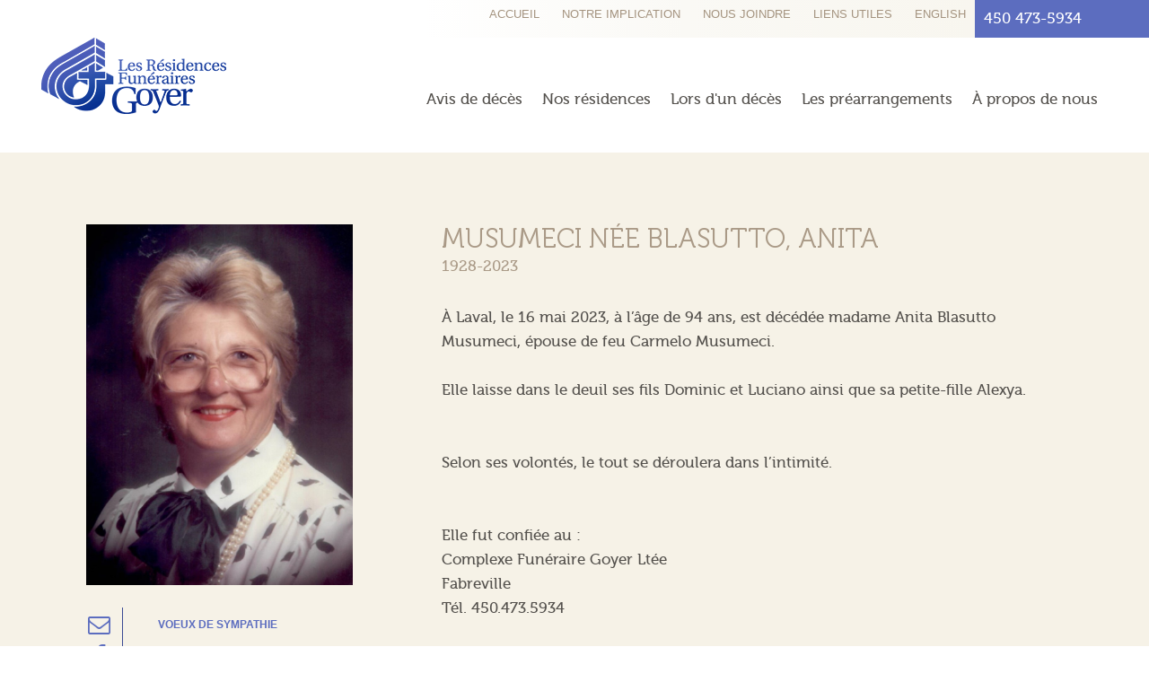

--- FILE ---
content_type: text/html; charset=UTF-8
request_url: https://www.residencegoyer.com/avis-de-deces/28679-musumeci-nee-blasutto-anita.html
body_size: 30711
content:
<!DOCTYPE html>
<html lang="fr">
<head>
<meta name="Content-Language" content="fr-CA" />

<title>Anita MUSUMECI née BLASUTTO | Résidences Funéraires Goyer</title>
<meta charset="utf-8">
<meta http-equiv="X-UA-Compatible" content="IE=edge" />
<meta name="viewport" content="width=device-width, initial-scale=1" />
<link href="/public/css/site/styles.cache.css?t=1769427819" rel="stylesheet" type="text/css" />
<link href="//maxcdn.bootstrapcdn.com/font-awesome/4.1.0/css/font-awesome.min.css" rel="stylesheet" />
<link rel="apple-touch-icon" href="/touch-icon-iphone.png" />
<link rel="apple-touch-icon-precomposed" href="/touch-icon-iphone.png" />
<meta name="format-detection" content="telephone=no" />
<link rel="shortcut icon" href="/favicon.ico" type="image/x-icon">


			<link rel="image_src" href="http://www.residencegoyer.com/uploads/BLASUTTO-Anita-(002).jpg" />
		<meta property="og:image" content="http://www.residencegoyer.com/uploads/BLASUTTO-Anita-(002).jpg"/>
		<meta property="og:title" content="MUSUMECI née BLASUTTO, Anita"/>
	<meta property="og:description" content="À Laval, le 16 mai 2023, à l’âge de 94 ans, est décédée madame Anita Blasutto Musumeci, épouse de feu Carmelo Musumeci.

Elle laisse dans le deuil ses fils Dominic et Luciano ainsi que sa petite-fille Alexya.


Selon ses volontés, le tout&hellip;"/>
	<meta property="og:url" content="https://www.residencegoyer.com/avis-de-deces/28679-musumeci-nee-blasutto-anita.html"/>

<!--<script type="text/javascript">
  var _gaq = _gaq || [];
  _gaq.push(['_setAccount', 'UA-4424834-19']);
  _gaq.push(['_trackPageview']);

  (function() {
    var ga = document.createElement('script'); ga.type = 'text/javascript'; ga.async = true;
    ga.src = ('https:' == document.location.protocol ? 'https://ssl' : 'http://www') + '.google-analytics.com/ga.js';
    var s = document.getElementsByTagName('script')[0]; s.parentNode.insertBefore(ga, s);
  })();
</script> -->

<!-- CSS -->
<link rel="stylesheet" type="text/css" href="/js/site/fancybox/jquery.fancybox.css" />
<link rel="stylesheet" type="text/css" href="/css-p/ECom/ecom.min.css" />
<link rel="stylesheet" type="text/css" href="/css-p/ECom/print.css" />
<!-- JS -->


<script src="/js/dictionary.js" type="text/javascript"></script>

<script src="https://maps.googleapis.com/maps/api/js?v=3.exp&amp;key=AIzaSyCwQcQyQWdjW45jtee9-_fxVigyFHJdlew&amp;libraries=places,geometry&amp;sensor=false&amp;language=fr"></script>
<script src="https://ajax.googleapis.com/ajax/libs/jquery/2.1.3/jquery.min.js"></script>


<script src="/js/thirdparty/lightgallery/lightgallery-all.min.js" type="text/javascript"></script>
  
  <link href="/public/css/site/lightgallery.css" rel="stylesheet" type="text/css" />
  <link href="/public/css/site/lg-transitions.css" rel="stylesheet" type="text/css" />

  <!-- A jQuery plugin that adds cross-browser mouse wheel support. (Optional) -->
  <script src="https://cdnjs.cloudflare.com/ajax/libs/jquery-mousewheel/3.1.13/jquery.mousewheel.min.js"></script>

<!-- HTML5 shim and Respond.js IE8 support of HTML5 elements and media queries -->
<!--[if lt IE 9]>
	<script src="http://html5shiv.googlecode.com/svn/trunk/html5.js"></script>
	<script src="https://oss.maxcdn.com/respond/1.3.0/respond.min.js"></script>
<![endif]-->

			
<script>
  (function(i,s,o,g,r,a,m){i['GoogleAnalyticsObject']=r;i[r]=i[r]||function(){
  (i[r].q=i[r].q||[]).push(arguments)},i[r].l=1*new Date();a=s.createElement(o),
  m=s.getElementsByTagName(o)[0];a.async=1;a.src=g;m.parentNode.insertBefore(a,m)
  })(window,document,'script','//www.google-analytics.com/analytics.js','ga');

  ga('create', 'UA-4424834-19', 'auto');
  ga('send', 'pageview');
  ga('require', 'ecommerce'); //, 'ecommerce.js');
  
  ga('create', 'UA-48421548-2', 'auto',{'name': 'voyou'});
  ga('voyou.send', 'pageview');
</script>

	
</head>
<script>
var block;
</script>


<body class="avis-deces ">
<div id="fb-root"></div>
<script>(function(d, s, id) {
  var js, fjs = d.getElementsByTagName(s)[0];
  if (d.getElementById(id)) return;
  js = d.createElement(s); js.id = id;
  js.src = "//connect.facebook.net/fr_CA/sdk.js#xfbml=1&version=v2.6";
  fjs.parentNode.insertBefore(js, fjs);
}(document, 'script', 'facebook-jssdk'));</script>

	<div id="site-wrapper">
		<div id="site-canvas">

			
<div id="all-navigation">

	<div id="top-navigation">
		<div class="container-fluid">
			<div class="row">
				<div class="container">
					<div class="row">
						<div class="top-navigation-content">
							<div class="bg"></div>
							<div class="row">
								<div class="navigation">
									
									<ul class="top-navigation">
																																	<li><a href="https://www.residencegoyer.com/">Accueil</a></li>
																							<li><a href="https://www.residencegoyer.com/nouvelles.html">Notre implication</a></li>
																							<li><a href="https://www.residencegoyer.com/contact-Goyer.html">Nous joindre</a></li>
																							<li><a href="https://www.residencegoyer.com/liens-residences-funeraires">Liens utiles</a></li>
																							
																					<li><a href="https://www.residencegoyer.com/en/obituary/28679-musumeci-nee-blasutto-anita.html">English</a></li> 
																
									</ul>
									
								</div>
								<div class="avis">									
																														450 473-5934																											</div>
							</div>
						</div>
					</div>
				</div>
			</div>
		</div>
	</div>


	<div id="main-navigation">
		<div class="container">
			<div class="row">
				<div class="main-navigation-content">
					<div class="main-navigation-wrapper">
						<div class="logo">
							<a href="https://www.residencegoyer.com/"><img src="/images/site/logo-top.png" alt="Les Résidences Funéraires Goyer" /></a>
						</div>
			
						<div class="navigation">
							<div class="drop">
								<ul class="drop-down-navigation">
																																													
												<li class="sub">
													<a href="https://www.residencegoyer.com/avis-de-deces.html" class="">Avis de décès</a>
																									</li>
																																												<li class="sub"><a href="https://www.residencegoyer.com/salon-funeraire-Goyer.html" class="first ">Nos résidences</a>
													<ul>
																													<li><a href="https://www.residencegoyer.com/residence-funeraire-Saint-Eustache.html">Saint-Eustache</a></li>
																													<li><a href="https://www.residencegoyer.com/residence-funeraire-Sainte-Therese.html">Sainte-Thérèse</a></li>
																													<li><a href="https://www.residencegoyer.com/residence-funeraire-Sainte-Marthe-sur-le-Lac.html">Sainte-Marthe-sur-le-Lac</a></li>
																													<li><a href="https://www.residencegoyer.com/residence-funeraire-Fabreville.html">Fabreville</a></li>
																													<li><a href="https://www.residencegoyer.com/residence-funeraire-Laval-Ouest.html">Laval-Ouest</a></li>
																													<li><a href="https://www.residencegoyer.com/residence-funeraire-Saint-Benoit.html">Saint-Benoît</a></li>
																													<li><a href="https://www.residencegoyer.com/residence-funeraire-Saint-Augustin.html">Saint-Augustin</a></li>
																											</ul>
												</li>
																																															
												<li class="sub">
													<a href="https://www.residencegoyer.com/lors-dun-deces.html" class="">Lors d'un décès</a>
																											<ul>
																															<li><a href="https://www.residencegoyer.com/que-faire-en-cas-deces.html">Que faire?</a></li>
																															<li><a href="https://www.residencegoyer.com/cremation.html">Crémation</a></li>
																															<li><a href="https://www.residencegoyer.com/pages/funerals/">Funérailles</a></li>
																															<li><a href="https://www.residencegoyer.com/pages/chapel/">Chapelle / Columbarium</a></li>
																															<li><a href="https://www.residencegoyer.com/services-divers.html">Services divers</a></li>
																													</ul>
																									</li>
																																															
												<li class="sub">
													<a href="https://www.residencegoyer.com/prearrangements-funeraires.html" class="">Les préarrangements</a>
																									</li>
																																															
												<li class="sub">
													<a href="https://www.residencegoyer.com/residences-funeraires-Goyer.html" class="">À propos de nous</a>
																									</li>
																																			
								</ul>
							</div>
						</div>
				
					</div>
				</div>
			</div>
		</div>
	</div>
</div>			

			<div id="body">
				<div class="layout">

<div id="avis-deces" class="page-template">
	<div class="avis-deces-wrapper  obituary">
		<script>
var country_available = ['CA','US'];
var start_billing_country='CA';

var start_billing_region='QC';
</script>
	<div class="container">
		<div class="row">


			<div class="avis-deces-img">
				<div class="avis-deces-img-wrapper">
											
						<a href="http://www.residencegoyer.com/uploads/BLASUTTO-Anita-(002).jpg" class="zoom"><img src="http://www.residencegoyer.com/uploads/BLASUTTO-Anita-(002).jpg" alt="MUSUMECI née BLASUTTO, Anita" /></a>

						<!--<p>
							<a href="#content_wish" class="btn btn-link custom white zoom_form">Voeux de sympathie</a>
						</p> -->

											
											<div class="block-dropdown">
							<div class="block-dropdown-wrapper">
								<ul>
									<li><a href="#content_wish" class="zoom_form"><i class="fa fa-envelope-o"></i></a> <span><a href="#content_wish" class="zoom_form">Voeux de sympathie</a></span></li>

										

									<li><a href="http://www.facebook.com/dialog/share?app_id=795169188094575&title=Anita+MUSUMECI+n%C3%A9e+BLASUTTO&display=popup&amp;summary=%C3%80+Laval%2C+le+16+mai+2023%2C+%C3%A0+l%E2%80%99%C3%A2ge+de+94+ans%2C+est+d%C3%A9c%C3%A9d%C3%A9e+madame+Anita+Blasutto+Musumeci%2C+%C3%A9pouse+de+feu+Carmelo+Musumeci.%0A%0AElle+laisse+dans+le+deuil+ses+fils+Dominic+et+Luciano+ainsi+que+sa+petite-fille+Alexya.%0A%0A%0ASelon+ses+volont%C3%A9s%2C+le+tout+se+d%C3%A9roulera+dans+l%E2%80%99intimit%C3%A9.%0A%0A%0AElle+fut+confi%C3%A9e+au+%3A%0AComplexe+Fun%C3%A9raire+Goyer+Lt%C3%A9e%0AFabreville%0AT%C3%A9l.+450.473.5934&amp;href=https%3A%2F%2Fwww.residencegoyer.com%2Favis-de-deces%2F28679-musumeci-nee-blasutto-anita.html&amp;image=http%3A%2F%2Fwww.residencegoyer.com%2Fuploads%2FBLASUTTO-Anita-%28002%29.jpg" class="popup"><i class="fa fa-facebook"></i></a> <span><a href="http://www.facebook.com/dialog/share?app_id=795169188094575&title=Anita+MUSUMECI+n%C3%A9e+BLASUTTO&display=popup&amp;summary=%C3%80+Laval%2C+le+16+mai+2023%2C+%C3%A0+l%E2%80%99%C3%A2ge+de+94+ans%2C+est+d%C3%A9c%C3%A9d%C3%A9e+madame+Anita+Blasutto+Musumeci%2C+%C3%A9pouse+de+feu+Carmelo+Musumeci.%0A%0AElle+laisse+dans+le+deuil+ses+fils+Dominic+et+Luciano+ainsi+que+sa+petite-fille+Alexya.%0A%0A%0ASelon+ses+volont%C3%A9s%2C+le+tout+se+d%C3%A9roulera+dans+l%E2%80%99intimit%C3%A9.%0A%0A%0AElle+fut+confi%C3%A9e+au+%3A%0AComplexe+Fun%C3%A9raire+Goyer+Lt%C3%A9e%0AFabreville%0AT%C3%A9l.+450.473.5934&amp;href=https%3A%2F%2Fwww.residencegoyer.com%2Favis-de-deces%2F28679-musumeci-nee-blasutto-anita.html&amp;image=http%3A%2F%2Fwww.residencegoyer.com%2Fuploads%2FBLASUTTO-Anita-%28002%29.jpg" class="popup">Partage Facebook</a></span> </li>

									<li><a href="#share" class="zoom_form"><i class="fa fa-share"></i></a> <span><a href="#share" class="zoom_form">Transférer cet avis de décès</a></span></li>

																			<li><a href="https://www.residencegoyer.com/residence-funeraire-Fabreville.html"><i class="fa fa-map-marker"></i></a> <span><a href="https://www.residencegoyer.com/residence-funeraire-Fabreville.html" class="">Voir l'emplacement</a></span></li>
									
									<li><a href="?print=1" class="" target="_blank"><i class="fa fa-print"></i></a> <span><a href="?print=1" class="" target="_blank">Imprimer</a></span></li>
																	</ul>
							</div>
						</div>


									</div>
			</div>


			<div class="avis-deces-content">
				<div class="avis-deces-content-wrapper">
					<div class="avis-deces-title">
						<h1>MUSUMECI née BLASUTTO, Anita</h1>
													<span class="date">1928-2023</span>
											</div>

					
					<p>À Laval, le 16 mai 2023, à l’âge de 94 ans, est décédée madame Anita Blasutto Musumeci, épouse de feu Carmelo Musumeci.<br />
<br />
Elle laisse dans le deuil ses fils Dominic et Luciano ainsi que sa petite-fille Alexya.<br />
<br />
<br />
Selon ses volontés, le tout se déroulera dans l’intimité.<br />
<br />
<br />
Elle fut confiée au :<br />
Complexe Funéraire Goyer Ltée<br />
Fabreville<br />
Tél. 450.473.5934</p>

											<!--<div class="residence">
							<p><strong>Fabreville</strong><br />
							<br />
							 450 473-5934</p>

							<p>
								<a href="https://www.residencegoyer.com/residence-funeraire-Fabreville.html" class="btn btn-link custom email"><i class="fa fa-map-marker"></i> Voir l'emplacement</a>
							</p>
						</div> -->
									</div>

			</div>

		</div>
	</div>

	<script>
var country_available = ['CA','US'];
var start_billing_country='CA';

var start_billing_region='QC';
</script>


<div class="block_ecom">
</div>


	<div style="display: none;">
		<div id="content_wish">
			<div class="block-form_popup">
				<div class="block-form-wrapper">
					<h2>Voeux de sympathie</h2>
					<form action="" method="post" name="form_wish" id="form_wish">
					<div class="form">
						<input type="hidden" name="residence_id" value="5" />
						<input type="hidden" name="obituary_id" value="28679" />
						<input type="hidden" name="to_name" value="Anita MUSUMECI née BLASUTTO" />
						<input id="" type="text" placeholder="Votre nom" name="name" maxlength="50">
						<input id="" type="text" placeholder="Votre courriel" name="email" maxlength="50">
						<textarea name="message" class="wish_message maxlength_message" id="wish_message" data-maxlength="700" placeholder="Message de sympathie"></textarea>
						<div style="text-transform:lowercase;">
							<span class="textleft" id="textleft_wish_message" rel="wish_message"></span> caractères restant						</div>


						
						<span>* Tous les champs sont obligatoires</span>
						<a href="#" class="btn btn-link custom gold" id="wish_submit">Envoyer</a>
						<img class="btn btn-link custom " id="wish_loading" style="display: none;float: right; padding: 6px 40px;" src="/images/site/loading.gif" alt="loading" />

						<div style="clear: both;"></div>
						<div id="contact_error"></div>
					</div>
					</form>
					<div id="contact_confirmation"></div>
				</div>
			</div>
		</div>
	</div>
	<div style="display: none;">
		<div id="share" style="width: 400px;">
			<div class="block-form_popup">
				<div class="block-form-wrapper">
					<h2>Transférer cet avis de décès </h2>
					<form action="" method="post" name="form_share" id="form_share">
					<div class="form">
						<input type="hidden" name="residence_id" value="5" />
						<input type="hidden" name="obituary_id" value="28679" />
						<input id="" type="text" placeholder="Votre nom" name="name" maxlength="50">
						<input id="" type="text" placeholder="Votre courriel" name="email" maxlength="50">
						<input id="" type="text" placeholder="Nom du destinataire" name="to_name" maxlength="50">
						<input id="" type="text" placeholder="Courriel du destinataire" name="to_email" maxlength="50">
						<textarea name="message" class="wish_message" data-maxlength="700" placeholder="Message"></textarea>
						<!--<div style="text-transform:lowercase;">
							<span id="textleft"></span> caractères restant						</div>	 -->

						
						<span>* Tous les champs sont obligatoires</span>
						<a href="#" class="btn btn-link custom gold" id="share_submit">Envoyer</a>
						<img class="btn btn-link custom " id="share_loading" style="display: none;float: right; padding: 6px 40px;" src="/images/site/loading.gif" alt="loading" />

						<div style="clear: both;"></div>
						<div id="share_error"></div>

					</div>
					</form>
					<div id="share_confirmation"></div>
				</div>
			</div>
		</div>
	</div>
	
		
			<div id="search">
	<div class="container">
		<div class="row">
			<div class="search-wrapper">
									<div class="search-label">
													<h2>Rechercher<br />un avis de décès</h2>
											</div>

					<div class="search-form">
						<form action="" method="post" id="form_death_search" name="form_death_search" role="form">
							<div class="controls">
								<div class="name-form">
									<input type="text" name="fullname" class="form-control input-text" placeholder="Nom prénom">
								</div>
								<div class="select-form">
									<div class="select-form-wrapper">
										<select name="days" class="form-control input-select">
																		  			<option value="1" selected>90 derniers jours</option>
																		  			<option value="2" >Archives</option>
																				</select>
									</div>

								</div>
								<div class="btn-ok-form">
								 	<button type="button" class="btn-ok" id="search_submit">Ok</button>
								</div>
							</div>
						</form>
					</div>
							</div>
		</div>
	</div>
</div>
		
	</div>
			<div id="death_listing_content">
				
	<div id="listing-death" class="section">
		<div class="container">


							<div class="row section">

											<div class="death-item first ">
							<div class="row">
								<div class="death-item-wrapper">
									<a href="https://www.residencegoyer.com/avis-de-deces/35019-lavallee-suzanne.html">
										<div class="dead-photo">
																							<img src="/thumbs/uploads/LAVALLEE-Suzanne---Photo-web_2f5b80.jpg&amp;w=100&amp;h=110&amp;q=100&amp;zc=T" alt="LAVALLÉE, Suzanne" />
																					</div>
										<div class="dead-txt">
											<h4>LAVALLÉE, Suzanne</h4>
											<p>
																																			Saint-Eustache<br />
																						
																							22 Janvier 2026																							
											</p>
										</div>
									</a>
																	</div>

							</div>

						</div>
											<div class="death-item  ">
							<div class="row">
								<div class="death-item-wrapper">
									<a href="https://www.residencegoyer.com/avis-de-deces/35017-lemay-guy.html">
										<div class="dead-photo">
																							<img src="/thumbs/uploads/LEMAY-Guy---Photo-web.jpg&amp;w=100&amp;h=110&amp;q=100&amp;zc=T" alt="LEMAY, Guy" />
																					</div>
										<div class="dead-txt">
											<h4>LEMAY, Guy</h4>
											<p>
																																			Pointe-Calumet<br />
																						
																							22 Janvier 2026																							
											</p>
										</div>
									</a>
																	</div>

							</div>

						</div>
											<div class="death-item  last">
							<div class="row">
								<div class="death-item-wrapper">
									<a href="https://www.residencegoyer.com/avis-de-deces/35021-gagne-raymond.html">
										<div class="dead-photo">
																							<img src="/thumbs/uploads/GAGNE-Raymond-2.jpeg&amp;w=100&amp;h=110&amp;q=100&amp;zc=T" alt="GAGNÉ, Raymond" />
																					</div>
										<div class="dead-txt">
											<h4>GAGNÉ, Raymond</h4>
											<p>
																																			Laval<br />
																						
																							21 Janvier 2026																							
											</p>
										</div>
									</a>
																	</div>

							</div>

						</div>
					
				</div>
							<div class="row section">

											<div class="death-item first ">
							<div class="row">
								<div class="death-item-wrapper">
									<a href="https://www.residencegoyer.com/avis-de-deces/35005-vezina-nee-jubinville-pierrette.html">
										<div class="dead-photo">
																							<img src="/thumbs/uploads/JUBINVILLE-Pierrette-JDM-2.jpg&amp;w=100&amp;h=110&amp;q=100&amp;zc=T" alt="VÉZINA née JUBINVILLE, Pierrette" />
																					</div>
										<div class="dead-txt">
											<h4>VÉZINA née JUBINVILLE, Pierrette</h4>
											<p>
																																			Sainte-Thérèse<br />
																						
																							21 Janvier 2026																							
											</p>
										</div>
									</a>
																	</div>

							</div>

						</div>
											<div class="death-item  ">
							<div class="row">
								<div class="death-item-wrapper">
									<a href="https://www.residencegoyer.com/avis-de-deces/34999-domingue-nee-jolicoeur-antoinette.html">
										<div class="dead-photo">
																							<img src="/thumbs/uploads/JOLICOEUR-Antoinette-2.jpg&amp;w=100&amp;h=110&amp;q=100&amp;zc=T" alt="DOMINGUE née JOLICOEUR, Antoinette" />
																					</div>
										<div class="dead-txt">
											<h4>DOMINGUE née JOLICOEUR, Antoinette</h4>
											<p>
																																			Laval<br />
																						
																							20 Janvier 2026																							
											</p>
										</div>
									</a>
																	</div>

							</div>

						</div>
											<div class="death-item  last">
							<div class="row">
								<div class="death-item-wrapper">
									<a href="https://www.residencegoyer.com/avis-de-deces/35013-doyon-albert.html">
										<div class="dead-photo">
																							<img src="/thumbs/uploads/DOYON-Albert-2.png&amp;w=100&amp;h=110&amp;q=100&amp;zc=T" alt="DOYON, Albert" />
																					</div>
										<div class="dead-txt">
											<h4>DOYON, Albert</h4>
											<p>
																																			Laval<br />
																						
																							20 Janvier 2026																							
											</p>
										</div>
									</a>
																	</div>

							</div>

						</div>
					
				</div>
							<div class="row section">

											<div class="death-item first ">
							<div class="row">
								<div class="death-item-wrapper">
									<a href="https://www.residencegoyer.com/avis-de-deces/35001-olivier-albert.html">
										<div class="dead-photo">
																							<img src="/thumbs/uploads/OLIVIER-Albert---Photo.jpg&amp;w=100&amp;h=110&amp;q=100&amp;zc=T" alt="OLIVIER, Albert" />
																					</div>
										<div class="dead-txt">
											<h4>OLIVIER, Albert</h4>
											<p>
																																			Deux-Montagnes<br />
																						
																							20 Janvier 2026																							
											</p>
										</div>
									</a>
																	</div>

							</div>

						</div>
											<div class="death-item  ">
							<div class="row">
								<div class="death-item-wrapper">
									<a href="https://www.residencegoyer.com/avis-de-deces/34993-mychka-paul.html">
										<div class="dead-photo">
																							<img src="/thumbs/uploads/MYCHKA-Paul-2.jpg&amp;w=100&amp;h=110&amp;q=100&amp;zc=T" alt="MYCHKA, Paul" />
																					</div>
										<div class="dead-txt">
											<h4>MYCHKA, Paul</h4>
											<p>
																																			Saint-Eustache<br />
																						
																							19 Janvier 2026																							
											</p>
										</div>
									</a>
																	</div>

							</div>

						</div>
											<div class="death-item  last">
							<div class="row">
								<div class="death-item-wrapper">
									<a href="https://www.residencegoyer.com/avis-de-deces/35023-perreault-nee-quesnel-huguette.html">
										<div class="dead-photo">
																							<img src="/thumbs/uploads/QUESNEL-Huguette-2.jpg&amp;w=100&amp;h=110&amp;q=100&amp;zc=T" alt="PERREAULT née QUESNEL, Huguette" />
																					</div>
										<div class="dead-txt">
											<h4>PERREAULT née QUESNEL, Huguette</h4>
											<p>
																																			Terrebonne<br />
																						
																							19 Janvier 2026																							
											</p>
										</div>
									</a>
																	</div>

							</div>

						</div>
					
				</div>
			
							<div class="row section">
					<div class="listing-death-footer-wrapper">
						<div class="listing-death-link-btn">
							<a href="https://www.residencegoyer.com/avis-de-deces.html?maxpp=all&days=1" data-name="" data-page="all" class="btn btn-link custom gold">Voir tous les avis de décès</a>
						</div>

						<div class="listing-death-paginate">
							<div class="listing-death-paginate-wrapper">
								Page <span id="current_page">1 </span> de 35
								<div class="navigation">
									
									<a href="https://www.residencegoyer.com/avis-de-deces.html?page=1&days=1" data-page="1" data-maxpp="" data-name="" class="previous load_page disabled"><i class="fa fa-angle-left"></i> </a>
									

									<a href="https://www.residencegoyer.com/avis-de-deces.html?page=2&days=1" data-page="2" data-maxpp="" data-name="" class="next load_page "><i class="fa fa-angle-right"></i> </a>
									
								</div>
							</div>
						</div>

					</div>
				</div>
					</div>
	</div>
		</div>

			</div>

					
											<div id="footer" class="">
	<div class="container">

		<div class="row">
			<div class="address">
				<div class="address-wrapper">
					<div class="secondary-logo">
						<a href="https://www.residencegoyer.com/"><img src="/images/site/logo-bottom.png" alt="Les Résidences Funéraires Goyer" /></a>
					</div>
					<address>
						Service 24h/7 jours<br />
																					<span class="phone"><a href="javascript: void(0);" class="phone" style="cursor:default;">450 473-5934</a></span><br />
																										<a href="mailto:info@rfgoyer.com" class="email"><i class="fa fa-envelope-o"></i> info@rfgoyer.com</a>
											</address>
				</div>

			</div>
												<div class="secondary-navigation item">
						<ul>
															<li><a href="https://www.residencegoyer.com/">Accueil</a></li>
															<li><a href="https://www.residencegoyer.com/salon-funeraire-Goyer.html">Nos résidences</a></li>
															<li><a href="https://www.residencegoyer.com/lors-dun-deces.html">Lors d'un décès</a></li>
															<li><a href="https://www.residencegoyer.com/prearrangements-funeraires.html">Vos préarrangements</a></li>
															<li><a href="https://www.residencegoyer.com/residences-funeraires-Goyer.html">À propos de nous</a></li>
													</ul>
					</div>
									<div class="secondary-navigation item">
						<ul>
															<li><a href="https://www.residencegoyer.com/avis-de-deces.html">Avis de décès</a></li>
															<li><a href="https://www.residencegoyer.com/nouvelles.html">Notre implication</a></li>
															<li><a href="https://www.residencegoyer.com/liens-residences-funeraires">Liens utiles</a></li>
															<li><a href="https://www.residencegoyer.com/plan-du-site.html">Plan du site</a></li>
															<li><a href="https://www.residencegoyer.com/contact-Goyer.html">Nous joindre</a></li>
													</ul>
					</div>
							
							<div class="residences">
					<div class="residences-wrapper">
						<h2>Nos résidences</h2>

												<div class="left">
							<ul>
																<li><a href="https://www.residencegoyer.com/residence-funeraire-Saint-Eustache.html">Saint-Eustache</a></li>
																<li><a href="https://www.residencegoyer.com/residence-funeraire-Sainte-Therese.html">Sainte-Thérèse</a></li>
																<li><a href="https://www.residencegoyer.com/residence-funeraire-Sainte-Marthe-sur-le-Lac.html">Sainte-Marthe-sur-le-Lac</a></li>
																<li><a href="https://www.residencegoyer.com/residence-funeraire-Fabreville.html">Fabreville</a></li>
								
							</ul>
						</div>
												<div class="right">
							<ul>
																<li><a href="https://www.residencegoyer.com/residence-funeraire-Laval-Ouest.html">Laval-Ouest</a></li>
																<li><a href="https://www.residencegoyer.com/residence-funeraire-Saint-Benoit.html">Saint-Benoît</a></li>
																<li><a href="https://www.residencegoyer.com/residence-funeraire-Saint-Augustin.html">Saint-Augustin</a></li>
								
							</ul>
						</div>
						
					</div>
				</div>
					</div>
	</div> <!-- Fin container -->
</div> <!-- Fin footer -->					
					<div id="credit">
	<div class="container">
		<div class="row">
			<div class="handicap-wrapper">
				<div class="handicap-icon">
					<i class="fa fa-wheelchair"></i>
				</div>
				<div class="handicap-content">
					Toutes nos résidences<br>sont parfaitement adaptées				</div>
			</div>
			<div class="credit-content">
				<div class="credit-content-wrapper">
					<span class="copyright">&copy;2026 Les Résidences Funéraires Goyer. Tous droits réservés</span><span class="disapear">|</span>

					<!--<a href="https://www.residencegoyer.com/politique-confidentialite.html">Politique de confidentialité</a> -->
					<span class="disapear">|</span><a href="http://www.voyou.com" target="_blank">Conception Web : Voyou - Performance créative</a>
				</div>
			</div>
		</div>
	</div>
</div> <!-- Fin credit -->					<!--<div class="scroll-to-top">-->
					<!--	<a href="#">Haut</a>-->
					<!--</div>-->
				</div> <!-- Fin layout -->
			</div> <!-- Fin body -->
		</div> <!-- Fin wraper -->
	</div> <!-- Fin canvas -->

	<script src="/js/site/jquery.placeholder.js" type="text/javascript"></script>
	<script src="/js/thirdparty/jquery.forms.js" type="text/javascript"></script>
	<script src="/js/site/scripts.js" type="text/javascript"></script>
	<script src="/js/site/base.min.js" type="text/javascript"></script>

	<script src="/js/site/jquery.scrollTo.js" type="text/javascript"></script>
<script src="/js/site/fancybox/jquery.fancybox.pack.js" type="text/javascript"></script>
<script src="/js/site/covid.js" type="text/javascript"></script>
<script src="/js/site/jquery-validate/jquery.validate.js" type="text/javascript"></script>
<script src="/js/site/jquery-validate/additional-methods.js" type="text/javascript"></script>
<script src="/js/site/jquery-validate/localization/messages_fr.js" type="text/javascript"></script>
<script src="/js/site/obituaries.js?v=2.1" type="text/javascript"></script>
<script src="/js-p/ECom/site/ecom.js" type="text/javascript"></script>
<script src="/js-p/Custom/protect_email.js" type="text/javascript"></script>

		<script>
	$(document).ready(function() {
  		$('#carousel').hammer().on('swipeleft', function(){
  			$('#carousel').carousel('next');
  		});
  		$('#carousel').hammer().on('swiperight', function(){
  			$('#carousel').carousel('prev');
			});
			
	});
	</script>
	

</body>
</html>

--- FILE ---
content_type: text/css
request_url: https://www.residencegoyer.com/public/css/site/styles.cache.css?t=1769427819
body_size: 213971
content:
@font-face{font-family:'museo300';src:url('../site/typo/museo-300.eot');src:url('../site/typo/museo-300.eot?#iefix') format('embedded-opentype'),url('../site/typo/museo-300.woff') format('woff'),url('../site/typo/museo-300.ttf') format('truetype');font-weight:normal;font-style:normal}@font-face{font-family:'museo500';src:url('../site/typo/museo-500-webfont.eot');src:url('../site/typo/museo-500-webfont.eot?#iefix') format('embedded-opentype'),url('../site/typo/museo-500-webfont.woff') format('woff'),url('../site/typo/museo-500-webfont.ttf') format('truetype');font-weight:normal;font-style:normal}@font-face{font-family:'museo700';src:url('../site/typo/museo-700-webfont.eot');src:url('../site/typo/museo-700-webfont.eot?#iefix') format('embedded-opentype'),url('../site/typo/museo-700-webfont.woff') format('woff'),url('../site/typo/museo-700-webfont.ttf') format('truetype');font-weight:normal;font-style:normal}@font-face{font-family:'brisaregular';src:url('../site/typo/brisa-webfont.eot');src:url('../site/typo/brisa-webfont.eot?#iefix') format('embedded-opentype'),url('../site/typo/brisa-webfont.woff') format('woff'),url('../site/typo/brisa-webfont.ttf') format('truetype');font-weight:normal;font-style:normal}@media screen and (-webkit-min-device-pixel-ratio:0){@font-face{font-family:'museo300';src:url('../site/typo/museo-300.svg#museo300') format('svg');font-weight:normal;font-style:normal}@font-face{font-family:'museo500';src:url('../site/typo/museo-500-webfont.svg#museo500') format('svg');font-weight:normal;font-style:normal}@font-face{font-family:'museo700';src:url('../site/typo/museo-700-webfont.svg#museo700') format('svg');font-weight:normal;font-style:normal}@font-face{font-family:'brisaregular';src:url('../site/typo/brisa-webfont.svg#brisaregular') format('svg');font-weight:normal;font-style:normal}}/*!
 *  Font Awesome 4.0.3 by @davegandy - http://fontawesome.io - @fontawesome
 *  License - http://fontawesome.io/license (Font: SIL OFL 1.1, CSS: MIT License)
 */@font-face{font-family:'FontAwesome';src:url('../less/font-awesome/fonts//fontawesome-webfont.eot?v=4.0.3');src:url('../less/font-awesome/fonts//fontawesome-webfont.eot?#iefix&v=4.0.3') format('embedded-opentype'),url('../less/font-awesome/fonts//fontawesome-webfont.woff?v=4.0.3') format('woff'),url('../less/font-awesome/fonts//fontawesome-webfont.ttf?v=4.0.3') format('truetype'),url('../less/font-awesome/fonts//fontawesome-webfont.svg?v=4.0.3#fontawesomeregular') format('svg');font-weight:normal;font-style:normal}.fa{display:inline-block;font-family:FontAwesome;font-style:normal;font-weight:normal;line-height:1;-webkit-font-smoothing:antialiased;-moz-osx-font-smoothing:grayscale}.fa-lg{font-size:1.33333333em;line-height:.75em;vertical-align:-15%}.fa-2x{font-size:2em}.fa-3x{font-size:3em}.fa-4x{font-size:4em}.fa-5x{font-size:5em}.fa-fw{width:1.28571429em;text-align:center}.fa-ul{padding-left:0;margin-left:2.14285714em;list-style-type:none}.fa-ul>li{position:relative}.fa-li{position:absolute;left:-2.14285714em;width:2.14285714em;top:.14285714em;text-align:center}.fa-li.fa-lg{left:-1.85714286em}.fa-border{padding:.2em .25em .15em;border:solid .08em #eee;border-radius:.1em}.pull-right{float:right}.pull-left{float:left}.fa.pull-left{margin-right:.3em}.fa.pull-right{margin-left:.3em}.fa-spin{-webkit-animation:spin 2s infinite linear;-moz-animation:spin 2s infinite linear;-o-animation:spin 2s infinite linear;animation:spin 2s infinite linear}@-moz-keyframes spin{0%{-moz-transform:rotate(0deg)}100%{-moz-transform:rotate(359deg)}}@-webkit-keyframes spin{0%{-webkit-transform:rotate(0deg)}100%{-webkit-transform:rotate(359deg)}}@-o-keyframes spin{0%{-o-transform:rotate(0deg)}100%{-o-transform:rotate(359deg)}}@-ms-keyframes spin{0%{-ms-transform:rotate(0deg)}100%{-ms-transform:rotate(359deg)}}@keyframes spin{0%{transform:rotate(0deg)}100%{transform:rotate(359deg)}}.fa-rotate-90{filter:progid:DXImageTransform.Microsoft.BasicImage(rotation=1);-webkit-transform:rotate(90deg);-moz-transform:rotate(90deg);-ms-transform:rotate(90deg);-o-transform:rotate(90deg);transform:rotate(90deg)}.fa-rotate-180{filter:progid:DXImageTransform.Microsoft.BasicImage(rotation=2);-webkit-transform:rotate(180deg);-moz-transform:rotate(180deg);-ms-transform:rotate(180deg);-o-transform:rotate(180deg);transform:rotate(180deg)}.fa-rotate-270{filter:progid:DXImageTransform.Microsoft.BasicImage(rotation=3);-webkit-transform:rotate(270deg);-moz-transform:rotate(270deg);-ms-transform:rotate(270deg);-o-transform:rotate(270deg);transform:rotate(270deg)}.fa-flip-horizontal{filter:progid:DXImageTransform.Microsoft.BasicImage(rotation=0, mirror=1);-webkit-transform:scale(-1, 1);-moz-transform:scale(-1, 1);-ms-transform:scale(-1, 1);-o-transform:scale(-1, 1);transform:scale(-1, 1)}.fa-flip-vertical{filter:progid:DXImageTransform.Microsoft.BasicImage(rotation=2, mirror=1);-webkit-transform:scale(1, -1);-moz-transform:scale(1, -1);-ms-transform:scale(1, -1);-o-transform:scale(1, -1);transform:scale(1, -1)}.fa-stack{position:relative;display:inline-block;width:2em;height:2em;line-height:2em;vertical-align:middle}.fa-stack-1x,.fa-stack-2x{position:absolute;left:0;width:100%;text-align:center}.fa-stack-1x{line-height:inherit}.fa-stack-2x{font-size:2em}.fa-inverse{color:#fff}.fa-glass:before{content:"\f000"}.fa-music:before{content:"\f001"}.fa-search:before{content:"\f002"}.fa-envelope-o:before{content:"\f003"}.fa-heart:before{content:"\f004"}.fa-star:before{content:"\f005"}.fa-star-o:before{content:"\f006"}.fa-user:before{content:"\f007"}.fa-film:before{content:"\f008"}.fa-th-large:before{content:"\f009"}.fa-th:before{content:"\f00a"}.fa-th-list:before{content:"\f00b"}.fa-check:before{content:"\f00c"}.fa-times:before{content:"\f00d"}.fa-search-plus:before{content:"\f00e"}.fa-search-minus:before{content:"\f010"}.fa-power-off:before{content:"\f011"}.fa-signal:before{content:"\f012"}.fa-gear:before,.fa-cog:before{content:"\f013"}.fa-trash-o:before{content:"\f014"}.fa-home:before{content:"\f015"}.fa-file-o:before{content:"\f016"}.fa-clock-o:before{content:"\f017"}.fa-road:before{content:"\f018"}.fa-download:before{content:"\f019"}.fa-arrow-circle-o-down:before{content:"\f01a"}.fa-arrow-circle-o-up:before{content:"\f01b"}.fa-inbox:before{content:"\f01c"}.fa-play-circle-o:before{content:"\f01d"}.fa-rotate-right:before,.fa-repeat:before{content:"\f01e"}.fa-refresh:before{content:"\f021"}.fa-list-alt:before{content:"\f022"}.fa-lock:before{content:"\f023"}.fa-flag:before{content:"\f024"}.fa-headphones:before{content:"\f025"}.fa-volume-off:before{content:"\f026"}.fa-volume-down:before{content:"\f027"}.fa-volume-up:before{content:"\f028"}.fa-qrcode:before{content:"\f029"}.fa-barcode:before{content:"\f02a"}.fa-tag:before{content:"\f02b"}.fa-tags:before{content:"\f02c"}.fa-book:before{content:"\f02d"}.fa-bookmark:before{content:"\f02e"}.fa-print:before{content:"\f02f"}.fa-camera:before{content:"\f030"}.fa-font:before{content:"\f031"}.fa-bold:before{content:"\f032"}.fa-italic:before{content:"\f033"}.fa-text-height:before{content:"\f034"}.fa-text-width:before{content:"\f035"}.fa-align-left:before{content:"\f036"}.fa-align-center:before{content:"\f037"}.fa-align-right:before{content:"\f038"}.fa-align-justify:before{content:"\f039"}.fa-list:before{content:"\f03a"}.fa-dedent:before,.fa-outdent:before{content:"\f03b"}.fa-indent:before{content:"\f03c"}.fa-video-camera:before{content:"\f03d"}.fa-picture-o:before{content:"\f03e"}.fa-pencil:before{content:"\f040"}.fa-map-marker:before{content:"\f041"}.fa-adjust:before{content:"\f042"}.fa-tint:before{content:"\f043"}.fa-edit:before,.fa-pencil-square-o:before{content:"\f044"}.fa-share-square-o:before{content:"\f045"}.fa-check-square-o:before{content:"\f046"}.fa-arrows:before{content:"\f047"}.fa-step-backward:before{content:"\f048"}.fa-fast-backward:before{content:"\f049"}.fa-backward:before{content:"\f04a"}.fa-play:before{content:"\f04b"}.fa-pause:before{content:"\f04c"}.fa-stop:before{content:"\f04d"}.fa-forward:before{content:"\f04e"}.fa-fast-forward:before{content:"\f050"}.fa-step-forward:before{content:"\f051"}.fa-eject:before{content:"\f052"}.fa-chevron-left:before{content:"\f053"}.fa-chevron-right:before{content:"\f054"}.fa-plus-circle:before{content:"\f055"}.fa-minus-circle:before{content:"\f056"}.fa-times-circle:before{content:"\f057"}.fa-check-circle:before{content:"\f058"}.fa-question-circle:before{content:"\f059"}.fa-info-circle:before{content:"\f05a"}.fa-crosshairs:before{content:"\f05b"}.fa-times-circle-o:before{content:"\f05c"}.fa-check-circle-o:before{content:"\f05d"}.fa-ban:before{content:"\f05e"}.fa-arrow-left:before{content:"\f060"}.fa-arrow-right:before{content:"\f061"}.fa-arrow-up:before{content:"\f062"}.fa-arrow-down:before{content:"\f063"}.fa-mail-forward:before,.fa-share:before{content:"\f064"}.fa-expand:before{content:"\f065"}.fa-compress:before{content:"\f066"}.fa-plus:before{content:"\f067"}.fa-minus:before{content:"\f068"}.fa-asterisk:before{content:"\f069"}.fa-exclamation-circle:before{content:"\f06a"}.fa-gift:before{content:"\f06b"}.fa-leaf:before{content:"\f06c"}.fa-fire:before{content:"\f06d"}.fa-eye:before{content:"\f06e"}.fa-eye-slash:before{content:"\f070"}.fa-warning:before,.fa-exclamation-triangle:before{content:"\f071"}.fa-plane:before{content:"\f072"}.fa-calendar:before{content:"\f073"}.fa-random:before{content:"\f074"}.fa-comment:before{content:"\f075"}.fa-magnet:before{content:"\f076"}.fa-chevron-up:before{content:"\f077"}.fa-chevron-down:before{content:"\f078"}.fa-retweet:before{content:"\f079"}.fa-shopping-cart:before{content:"\f07a"}.fa-folder:before{content:"\f07b"}.fa-folder-open:before{content:"\f07c"}.fa-arrows-v:before{content:"\f07d"}.fa-arrows-h:before{content:"\f07e"}.fa-bar-chart-o:before{content:"\f080"}.fa-twitter-square:before{content:"\f081"}.fa-facebook-square:before{content:"\f082"}.fa-camera-retro:before{content:"\f083"}.fa-key:before{content:"\f084"}.fa-gears:before,.fa-cogs:before{content:"\f085"}.fa-comments:before{content:"\f086"}.fa-thumbs-o-up:before{content:"\f087"}.fa-thumbs-o-down:before{content:"\f088"}.fa-star-half:before{content:"\f089"}.fa-heart-o:before{content:"\f08a"}.fa-sign-out:before{content:"\f08b"}.fa-linkedin-square:before{content:"\f08c"}.fa-thumb-tack:before{content:"\f08d"}.fa-external-link:before{content:"\f08e"}.fa-sign-in:before{content:"\f090"}.fa-trophy:before{content:"\f091"}.fa-github-square:before{content:"\f092"}.fa-upload:before{content:"\f093"}.fa-lemon-o:before{content:"\f094"}.fa-phone:before{content:"\f095"}.fa-square-o:before{content:"\f096"}.fa-bookmark-o:before{content:"\f097"}.fa-phone-square:before{content:"\f098"}.fa-twitter:before{content:"\f099"}.fa-facebook:before{content:"\f09a"}.fa-github:before{content:"\f09b"}.fa-unlock:before{content:"\f09c"}.fa-credit-card:before{content:"\f09d"}.fa-rss:before{content:"\f09e"}.fa-hdd-o:before{content:"\f0a0"}.fa-bullhorn:before{content:"\f0a1"}.fa-bell:before{content:"\f0f3"}.fa-certificate:before{content:"\f0a3"}.fa-hand-o-right:before{content:"\f0a4"}.fa-hand-o-left:before{content:"\f0a5"}.fa-hand-o-up:before{content:"\f0a6"}.fa-hand-o-down:before{content:"\f0a7"}.fa-arrow-circle-left:before{content:"\f0a8"}.fa-arrow-circle-right:before{content:"\f0a9"}.fa-arrow-circle-up:before{content:"\f0aa"}.fa-arrow-circle-down:before{content:"\f0ab"}.fa-globe:before{content:"\f0ac"}.fa-wrench:before{content:"\f0ad"}.fa-tasks:before{content:"\f0ae"}.fa-filter:before{content:"\f0b0"}.fa-briefcase:before{content:"\f0b1"}.fa-arrows-alt:before{content:"\f0b2"}.fa-group:before,.fa-users:before{content:"\f0c0"}.fa-chain:before,.fa-link:before{content:"\f0c1"}.fa-cloud:before{content:"\f0c2"}.fa-flask:before{content:"\f0c3"}.fa-cut:before,.fa-scissors:before{content:"\f0c4"}.fa-copy:before,.fa-files-o:before{content:"\f0c5"}.fa-paperclip:before{content:"\f0c6"}.fa-save:before,.fa-floppy-o:before{content:"\f0c7"}.fa-square:before{content:"\f0c8"}.fa-bars:before{content:"\f0c9"}.fa-list-ul:before{content:"\f0ca"}.fa-list-ol:before{content:"\f0cb"}.fa-strikethrough:before{content:"\f0cc"}.fa-underline:before{content:"\f0cd"}.fa-table:before{content:"\f0ce"}.fa-magic:before{content:"\f0d0"}.fa-truck:before{content:"\f0d1"}.fa-pinterest:before{content:"\f0d2"}.fa-pinterest-square:before{content:"\f0d3"}.fa-google-plus-square:before{content:"\f0d4"}.fa-google-plus:before{content:"\f0d5"}.fa-money:before{content:"\f0d6"}.fa-caret-down:before{content:"\f0d7"}.fa-caret-up:before{content:"\f0d8"}.fa-caret-left:before{content:"\f0d9"}.fa-caret-right:before{content:"\f0da"}.fa-columns:before{content:"\f0db"}.fa-unsorted:before,.fa-sort:before{content:"\f0dc"}.fa-sort-down:before,.fa-sort-asc:before{content:"\f0dd"}.fa-sort-up:before,.fa-sort-desc:before{content:"\f0de"}.fa-envelope:before{content:"\f0e0"}.fa-linkedin:before{content:"\f0e1"}.fa-rotate-left:before,.fa-undo:before{content:"\f0e2"}.fa-legal:before,.fa-gavel:before{content:"\f0e3"}.fa-dashboard:before,.fa-tachometer:before{content:"\f0e4"}.fa-comment-o:before{content:"\f0e5"}.fa-comments-o:before{content:"\f0e6"}.fa-flash:before,.fa-bolt:before{content:"\f0e7"}.fa-sitemap:before{content:"\f0e8"}.fa-umbrella:before{content:"\f0e9"}.fa-paste:before,.fa-clipboard:before{content:"\f0ea"}.fa-lightbulb-o:before{content:"\f0eb"}.fa-exchange:before{content:"\f0ec"}.fa-cloud-download:before{content:"\f0ed"}.fa-cloud-upload:before{content:"\f0ee"}.fa-user-md:before{content:"\f0f0"}.fa-stethoscope:before{content:"\f0f1"}.fa-suitcase:before{content:"\f0f2"}.fa-bell-o:before{content:"\f0a2"}.fa-coffee:before{content:"\f0f4"}.fa-cutlery:before{content:"\f0f5"}.fa-file-text-o:before{content:"\f0f6"}.fa-building-o:before{content:"\f0f7"}.fa-hospital-o:before{content:"\f0f8"}.fa-ambulance:before{content:"\f0f9"}.fa-medkit:before{content:"\f0fa"}.fa-fighter-jet:before{content:"\f0fb"}.fa-beer:before{content:"\f0fc"}.fa-h-square:before{content:"\f0fd"}.fa-plus-square:before{content:"\f0fe"}.fa-angle-double-left:before{content:"\f100"}.fa-angle-double-right:before{content:"\f101"}.fa-angle-double-up:before{content:"\f102"}.fa-angle-double-down:before{content:"\f103"}.fa-angle-left:before{content:"\f104"}.fa-angle-right:before{content:"\f105"}.fa-angle-up:before{content:"\f106"}.fa-angle-down:before{content:"\f107"}.fa-desktop:before{content:"\f108"}.fa-laptop:before{content:"\f109"}.fa-tablet:before{content:"\f10a"}.fa-mobile-phone:before,.fa-mobile:before{content:"\f10b"}.fa-circle-o:before{content:"\f10c"}.fa-quote-left:before{content:"\f10d"}.fa-quote-right:before{content:"\f10e"}.fa-spinner:before{content:"\f110"}.fa-circle:before{content:"\f111"}.fa-mail-reply:before,.fa-reply:before{content:"\f112"}.fa-github-alt:before{content:"\f113"}.fa-folder-o:before{content:"\f114"}.fa-folder-open-o:before{content:"\f115"}.fa-smile-o:before{content:"\f118"}.fa-frown-o:before{content:"\f119"}.fa-meh-o:before{content:"\f11a"}.fa-gamepad:before{content:"\f11b"}.fa-keyboard-o:before{content:"\f11c"}.fa-flag-o:before{content:"\f11d"}.fa-flag-checkered:before{content:"\f11e"}.fa-terminal:before{content:"\f120"}.fa-code:before{content:"\f121"}.fa-reply-all:before{content:"\f122"}.fa-mail-reply-all:before{content:"\f122"}.fa-star-half-empty:before,.fa-star-half-full:before,.fa-star-half-o:before{content:"\f123"}.fa-location-arrow:before{content:"\f124"}.fa-crop:before{content:"\f125"}.fa-code-fork:before{content:"\f126"}.fa-unlink:before,.fa-chain-broken:before{content:"\f127"}.fa-question:before{content:"\f128"}.fa-info:before{content:"\f129"}.fa-exclamation:before{content:"\f12a"}.fa-superscript:before{content:"\f12b"}.fa-subscript:before{content:"\f12c"}.fa-eraser:before{content:"\f12d"}.fa-puzzle-piece:before{content:"\f12e"}.fa-microphone:before{content:"\f130"}.fa-microphone-slash:before{content:"\f131"}.fa-shield:before{content:"\f132"}.fa-calendar-o:before{content:"\f133"}.fa-fire-extinguisher:before{content:"\f134"}.fa-rocket:before{content:"\f135"}.fa-maxcdn:before{content:"\f136"}.fa-chevron-circle-left:before{content:"\f137"}.fa-chevron-circle-right:before{content:"\f138"}.fa-chevron-circle-up:before{content:"\f139"}.fa-chevron-circle-down:before{content:"\f13a"}.fa-html5:before{content:"\f13b"}.fa-css3:before{content:"\f13c"}.fa-anchor:before{content:"\f13d"}.fa-unlock-alt:before{content:"\f13e"}.fa-bullseye:before{content:"\f140"}.fa-ellipsis-h:before{content:"\f141"}.fa-ellipsis-v:before{content:"\f142"}.fa-rss-square:before{content:"\f143"}.fa-play-circle:before{content:"\f144"}.fa-ticket:before{content:"\f145"}.fa-minus-square:before{content:"\f146"}.fa-minus-square-o:before{content:"\f147"}.fa-level-up:before{content:"\f148"}.fa-level-down:before{content:"\f149"}.fa-check-square:before{content:"\f14a"}.fa-pencil-square:before{content:"\f14b"}.fa-external-link-square:before{content:"\f14c"}.fa-share-square:before{content:"\f14d"}.fa-compass:before{content:"\f14e"}.fa-toggle-down:before,.fa-caret-square-o-down:before{content:"\f150"}.fa-toggle-up:before,.fa-caret-square-o-up:before{content:"\f151"}.fa-toggle-right:before,.fa-caret-square-o-right:before{content:"\f152"}.fa-euro:before,.fa-eur:before{content:"\f153"}.fa-gbp:before{content:"\f154"}.fa-dollar:before,.fa-usd:before{content:"\f155"}.fa-rupee:before,.fa-inr:before{content:"\f156"}.fa-cny:before,.fa-rmb:before,.fa-yen:before,.fa-jpy:before{content:"\f157"}.fa-ruble:before,.fa-rouble:before,.fa-rub:before{content:"\f158"}.fa-won:before,.fa-krw:before{content:"\f159"}.fa-bitcoin:before,.fa-btc:before{content:"\f15a"}.fa-file:before{content:"\f15b"}.fa-file-text:before{content:"\f15c"}.fa-sort-alpha-asc:before{content:"\f15d"}.fa-sort-alpha-desc:before{content:"\f15e"}.fa-sort-amount-asc:before{content:"\f160"}.fa-sort-amount-desc:before{content:"\f161"}.fa-sort-numeric-asc:before{content:"\f162"}.fa-sort-numeric-desc:before{content:"\f163"}.fa-thumbs-up:before{content:"\f164"}.fa-thumbs-down:before{content:"\f165"}.fa-youtube-square:before{content:"\f166"}.fa-youtube:before{content:"\f167"}.fa-xing:before{content:"\f168"}.fa-xing-square:before{content:"\f169"}.fa-youtube-play:before{content:"\f16a"}.fa-dropbox:before{content:"\f16b"}.fa-stack-overflow:before{content:"\f16c"}.fa-instagram:before{content:"\f16d"}.fa-flickr:before{content:"\f16e"}.fa-adn:before{content:"\f170"}.fa-bitbucket:before{content:"\f171"}.fa-bitbucket-square:before{content:"\f172"}.fa-tumblr:before{content:"\f173"}.fa-tumblr-square:before{content:"\f174"}.fa-long-arrow-down:before{content:"\f175"}.fa-long-arrow-up:before{content:"\f176"}.fa-long-arrow-left:before{content:"\f177"}.fa-long-arrow-right:before{content:"\f178"}.fa-apple:before{content:"\f179"}.fa-windows:before{content:"\f17a"}.fa-android:before{content:"\f17b"}.fa-linux:before{content:"\f17c"}.fa-dribbble:before{content:"\f17d"}.fa-skype:before{content:"\f17e"}.fa-foursquare:before{content:"\f180"}.fa-trello:before{content:"\f181"}.fa-female:before{content:"\f182"}.fa-male:before{content:"\f183"}.fa-gittip:before{content:"\f184"}.fa-sun-o:before{content:"\f185"}.fa-moon-o:before{content:"\f186"}.fa-archive:before{content:"\f187"}.fa-bug:before{content:"\f188"}.fa-vk:before{content:"\f189"}.fa-weibo:before{content:"\f18a"}.fa-renren:before{content:"\f18b"}.fa-pagelines:before{content:"\f18c"}.fa-stack-exchange:before{content:"\f18d"}.fa-arrow-circle-o-right:before{content:"\f18e"}.fa-arrow-circle-o-left:before{content:"\f190"}.fa-toggle-left:before,.fa-caret-square-o-left:before{content:"\f191"}.fa-dot-circle-o:before{content:"\f192"}.fa-wheelchair:before{content:"\f193"}.fa-vimeo-square:before{content:"\f194"}.fa-turkish-lira:before,.fa-try:before{content:"\f195"}.fa-plus-square-o:before{content:"\f196"}/*! normalize.css v3.0.1 | MIT License | git.io/normalize */html{font-family:sans-serif;-ms-text-size-adjust:100%;-webkit-text-size-adjust:100%}body{margin:0}article,aside,details,figcaption,figure,footer,header,hgroup,main,nav,section,summary{display:block}audio,canvas,progress,video{display:inline-block;vertical-align:baseline}audio:not([controls]){display:none;height:0}[hidden],template{display:none}a{background:transparent}a:active,a:hover{outline:0}abbr[title]{border-bottom:1px dotted}b,strong{font-weight:bold}dfn{font-style:italic}h1{font-size:2em;margin:0.67em 0}mark{background:#ff0;color:#000}small{font-size:80%}sub,sup{font-size:75%;line-height:0;position:relative;vertical-align:baseline}sup{top:-0.5em}sub{bottom:-0.25em}img{border:0}svg:not(:root){overflow:hidden}figure{margin:1em 40px}hr{-moz-box-sizing:content-box;box-sizing:content-box;height:0}pre{overflow:auto}code,kbd,pre,samp{font-family:monospace, monospace;font-size:1em}button,input,optgroup,select,textarea{color:inherit;font:inherit;margin:0}button{overflow:visible}button,select{text-transform:none}button,html input[type="button"],input[type="reset"],input[type="submit"]{-webkit-appearance:button;cursor:pointer}button[disabled],html input[disabled]{cursor:default}button::-moz-focus-inner,input::-moz-focus-inner{border:0;padding:0}input{line-height:normal}input[type="checkbox"],input[type="radio"]{box-sizing:border-box;padding:0}input[type="number"]::-webkit-inner-spin-button,input[type="number"]::-webkit-outer-spin-button{height:auto}input[type="search"]{-webkit-appearance:textfield;-moz-box-sizing:content-box;-webkit-box-sizing:content-box;box-sizing:content-box}input[type="search"]::-webkit-search-cancel-button,input[type="search"]::-webkit-search-decoration{-webkit-appearance:none}fieldset{border:1px solid #c0c0c0;margin:0 2px;padding:0.35em 0.625em 0.75em}legend{border:0;padding:0}textarea{overflow:auto}optgroup{font-weight:bold}table{border-collapse:collapse;border-spacing:0}td,th{padding:0}@media print{*{text-shadow:none !important;color:#000 !important;background:transparent !important;box-shadow:none !important}a,a:visited{text-decoration:underline}a[href]:after{content:" (" attr(href) ")"}abbr[title]:after{content:" (" attr(title) ")"}a[href^="javascript:"]:after,a[href^="#"]:after{content:""}pre,blockquote{border:1px solid #999;page-break-inside:avoid}thead{display:table-header-group}tr,img{page-break-inside:avoid}img{max-width:100% !important}p,h2,h3{orphans:3;widows:3}h2,h3{page-break-after:avoid}select{background:#fff !important}.navbar{display:none}.table td,.table th{background-color:#fff !important}.btn>.caret,.dropup>.btn>.caret{border-top-color:#000 !important}.label{border:1px solid #000}.table{border-collapse:collapse !important}.table-bordered th,.table-bordered td{border:1px solid #ddd !important}}*{-webkit-box-sizing:border-box;-moz-box-sizing:border-box;box-sizing:border-box}*:before,*:after{-webkit-box-sizing:border-box;-moz-box-sizing:border-box;box-sizing:border-box}html{font-size:10px;-webkit-tap-highlight-color:rgba(0,0,0,0)}body{font-family:"museo500",sans-serif;font-size:17px;line-height:1.6;color:#333;background-color:#fff}input,button,select,textarea{font-family:inherit;font-size:inherit;line-height:inherit}a{color:#428bca;text-decoration:none}a:hover,a:focus{color:#2a6496;text-decoration:underline}a:focus{outline:thin dotted;outline:5px auto -webkit-focus-ring-color;outline-offset:-2px}figure{margin:0}img{vertical-align:middle}.img-responsive,.thumbnail>img,.thumbnail a>img,.carousel-inner>.item>img,.carousel-inner>.item>a>img{display:block;width:100% \9;max-width:100%;height:auto}.img-rounded{border-radius:6px}.img-thumbnail{padding:4px;line-height:1.6;background-color:#fff;border:1px solid #ddd;border-radius:4px;-webkit-transition:all .2s ease-in-out;-o-transition:all .2s ease-in-out;transition:all .2s ease-in-out;display:inline-block;width:100% \9;max-width:100%;height:auto}.img-circle{border-radius:50%}hr{margin-top:27px;margin-bottom:27px;border:0;border-top:1px solid #eee}.sr-only{position:absolute;width:1px;height:1px;margin:-1px;padding:0;overflow:hidden;clip:rect(0, 0, 0, 0);border:0}.sr-only-focusable:active,.sr-only-focusable:focus{position:static;width:auto;height:auto;margin:0;overflow:visible;clip:auto}h1,h2,h3,h4,h5,h6,.h1,.h2,.h3,.h4,.h5,.h6{font-family:"museo300",sans-serif;font-weight:500;line-height:1.1;color:inherit}h1 small,h2 small,h3 small,h4 small,h5 small,h6 small,.h1 small,.h2 small,.h3 small,.h4 small,.h5 small,.h6 small,h1 .small,h2 .small,h3 .small,h4 .small,h5 .small,h6 .small,.h1 .small,.h2 .small,.h3 .small,.h4 .small,.h5 .small,.h6 .small{font-weight:normal;line-height:1;color:#777}h1,.h1,h2,.h2,h3,.h3{margin-top:27px;margin-bottom:13.5px}h1 small,.h1 small,h2 small,.h2 small,h3 small,.h3 small,h1 .small,.h1 .small,h2 .small,.h2 .small,h3 .small,.h3 .small{font-size:65%}h4,.h4,h5,.h5,h6,.h6{margin-top:13.5px;margin-bottom:13.5px}h4 small,.h4 small,h5 small,.h5 small,h6 small,.h6 small,h4 .small,.h4 .small,h5 .small,.h5 .small,h6 .small,.h6 .small{font-size:75%}h1,.h1{font-size:30}h2,.h2{font-size:30}h3,.h3{font-size:23}h4,.h4{font-size:22}h5,.h5{font-size:17}h6,.h6{font-size:15}p{margin:0 0 13.5px}.lead{margin-bottom:27px;font-size:19px;font-weight:300;line-height:1.4}@media (min-width:768px){.lead{font-size:25.5px}}small,.small{font-size:88%}cite{font-style:normal}mark,.mark{background-color:#fcf8e3;padding:.2em}.text-left{text-align:left}.text-right{text-align:right}.text-center{text-align:center}.text-justify{text-align:justify}.text-nowrap{white-space:nowrap}.text-lowercase{text-transform:lowercase}.text-uppercase{text-transform:uppercase}.text-capitalize{text-transform:capitalize}.text-muted{color:#777}.text-primary{color:#428bca}a.text-primary:hover{color:#3071a9}.text-success{color:#3c763d}a.text-success:hover{color:#2b542c}.text-info{color:#31708f}a.text-info:hover{color:#245269}.text-warning{color:#8a6d3b}a.text-warning:hover{color:#66512c}.text-danger{color:#a94442}a.text-danger:hover{color:#843534}.bg-primary{color:#fff;background-color:#428bca}a.bg-primary:hover{background-color:#3071a9}.bg-success{background-color:#dff0d8}a.bg-success:hover{background-color:#c1e2b3}.bg-info{background-color:#d9edf7}a.bg-info:hover{background-color:#afd9ee}.bg-warning{background-color:#fcf8e3}a.bg-warning:hover{background-color:#f7ecb5}.bg-danger{background-color:#f2dede}a.bg-danger:hover{background-color:#e4b9b9}.page-header{padding-bottom:12.5px;margin:54px 0 27px;border-bottom:1px solid #eee}ul,ol{margin-top:0;margin-bottom:13.5px}ul ul,ol ul,ul ol,ol ol{margin-bottom:0}.list-unstyled{padding-left:0;list-style:none}.list-inline{padding-left:0;list-style:none;margin-left:-5px}.list-inline>li{display:inline-block;padding-left:5px;padding-right:5px}dl{margin-top:0;margin-bottom:27px}dt,dd{line-height:1.6}dt{font-weight:bold}dd{margin-left:0}@media (min-width:768px){.dl-horizontal dt{float:left;width:160px;clear:left;text-align:right;overflow:hidden;text-overflow:ellipsis;white-space:nowrap}.dl-horizontal dd{margin-left:180px}}abbr[title],abbr[data-original-title]{cursor:help;border-bottom:1px dotted #777}.initialism{font-size:90%;text-transform:uppercase}blockquote{padding:13.5px 27px;margin:0 0 27px;font-size:21.25px;border-left:5px solid #eee}blockquote p:last-child,blockquote ul:last-child,blockquote ol:last-child{margin-bottom:0}blockquote footer,blockquote small,blockquote .small{display:block;font-size:80%;line-height:1.6;color:#777}blockquote footer:before,blockquote small:before,blockquote .small:before{content:'\2014 \00A0'}.blockquote-reverse,blockquote.pull-right{padding-right:15px;padding-left:0;border-right:5px solid #eee;border-left:0;text-align:right}.blockquote-reverse footer:before,blockquote.pull-right footer:before,.blockquote-reverse small:before,blockquote.pull-right small:before,.blockquote-reverse .small:before,blockquote.pull-right .small:before{content:''}.blockquote-reverse footer:after,blockquote.pull-right footer:after,.blockquote-reverse small:after,blockquote.pull-right small:after,.blockquote-reverse .small:after,blockquote.pull-right .small:after{content:'\00A0 \2014'}blockquote:before,blockquote:after{content:""}address{margin-bottom:27px;font-style:normal;line-height:1.6}code,kbd,pre,samp{font-family:Monaco,Menlo,Consolas,"Courier New",monospace}code{padding:2px 4px;font-size:90%;color:#c7254e;background-color:#f9f2f4;border-radius:4px}kbd{padding:2px 4px;font-size:90%;color:#fff;background-color:#333;border-radius:3px;box-shadow:inset 0 -1px 0 rgba(0,0,0,0.25)}kbd kbd{padding:0;font-size:100%;box-shadow:none}pre{display:block;padding:13px;margin:0 0 13.5px;font-size:16px;line-height:1.6;word-break:break-all;word-wrap:break-word;color:#333;background-color:#f5f5f5;border:1px solid #ccc;border-radius:4px}pre code{padding:0;font-size:inherit;color:inherit;white-space:pre-wrap;background-color:transparent;border-radius:0}.pre-scrollable{max-height:340px;overflow-y:scroll}.container{margin-right:auto;margin-left:auto;padding-left:0;padding-right:0}@media (min-width:768px){.container{width:756px}}@media (min-width:960px){.container{width:948px}}@media (min-width:1200px){.container{width:1188px}}.container-fluid{margin-right:auto;margin-left:auto;padding-left:0;padding-right:0}.row{margin-left:0;margin-right:0}.col-xs-1, .col-sm-1, .col-md-1, .col-lg-1, .col-xs-2, .col-sm-2, .col-md-2, .col-lg-2, .col-xs-3, .col-sm-3, .col-md-3, .col-lg-3, .col-xs-4, .col-sm-4, .col-md-4, .col-lg-4, .col-xs-5, .col-sm-5, .col-md-5, .col-lg-5, .col-xs-6, .col-sm-6, .col-md-6, .col-lg-6, .col-xs-7, .col-sm-7, .col-md-7, .col-lg-7, .col-xs-8, .col-sm-8, .col-md-8, .col-lg-8, .col-xs-9, .col-sm-9, .col-md-9, .col-lg-9, .col-xs-10, .col-sm-10, .col-md-10, .col-lg-10, .col-xs-11, .col-sm-11, .col-md-11, .col-lg-11, .col-xs-12, .col-sm-12, .col-md-12, .col-lg-12, .col-xs-13, .col-sm-13, .col-md-13, .col-lg-13, .col-xs-14, .col-sm-14, .col-md-14, .col-lg-14, .col-xs-15, .col-sm-15, .col-md-15, .col-lg-15, .col-xs-16, .col-sm-16, .col-md-16, .col-lg-16, .col-xs-17, .col-sm-17, .col-md-17, .col-lg-17, .col-xs-18, .col-sm-18, .col-md-18, .col-lg-18, .col-xs-19, .col-sm-19, .col-md-19, .col-lg-19, .col-xs-20, .col-sm-20, .col-md-20, .col-lg-20, .col-xs-21, .col-sm-21, .col-md-21, .col-lg-21, .col-xs-22, .col-sm-22, .col-md-22, .col-lg-22, .col-xs-23, .col-sm-23, .col-md-23, .col-lg-23, .col-xs-24, .col-sm-24, .col-md-24, .col-lg-24{position:relative;min-height:1px;padding-left:0;padding-right:0}.col-xs-1, .col-sm-1, .col-md-1, .col-lg-1, .col-xlg-1, .col-xs-2, .col-sm-2, .col-md-2, .col-lg-2, .col-xlg-2, .col-xs-3, .col-sm-3, .col-md-3, .col-lg-3, .col-xlg-3, .col-xs-4, .col-sm-4, .col-md-4, .col-lg-4, .col-xlg-4, .col-xs-5, .col-sm-5, .col-md-5, .col-lg-5, .col-xlg-5, .col-xs-6, .col-sm-6, .col-md-6, .col-lg-6, .col-xlg-6, .col-xs-7, .col-sm-7, .col-md-7, .col-lg-7, .col-xlg-7, .col-xs-8, .col-sm-8, .col-md-8, .col-lg-8, .col-xlg-8, .col-xs-9, .col-sm-9, .col-md-9, .col-lg-9, .col-xlg-9, .col-xs-10, .col-sm-10, .col-md-10, .col-lg-10, .col-xlg-10, .col-xs-11, .col-sm-11, .col-md-11, .col-lg-11, .col-xlg-11, .col-xs-12, .col-sm-12, .col-md-12, .col-lg-12, .col-xlg-12, .col-xs-13, .col-sm-13, .col-md-13, .col-lg-13, .col-xlg-13, .col-xs-14, .col-sm-14, .col-md-14, .col-lg-14, .col-xlg-14, .col-xs-15, .col-sm-15, .col-md-15, .col-lg-15, .col-xlg-15, .col-xs-16, .col-sm-16, .col-md-16, .col-lg-16, .col-xlg-16, .col-xs-17, .col-sm-17, .col-md-17, .col-lg-17, .col-xlg-17, .col-xs-18, .col-sm-18, .col-md-18, .col-lg-18, .col-xlg-18, .col-xs-19, .col-sm-19, .col-md-19, .col-lg-19, .col-xlg-19, .col-xs-20, .col-sm-20, .col-md-20, .col-lg-20, .col-xlg-20, .col-xs-21, .col-sm-21, .col-md-21, .col-lg-21, .col-xlg-21, .col-xs-22, .col-sm-22, .col-md-22, .col-lg-22, .col-xlg-22, .col-xs-23, .col-sm-23, .col-md-23, .col-lg-23, .col-xlg-23, .col-xs-24, .col-sm-24, .col-md-24, .col-lg-24, .col-xlg-24{position:relative;min-height:1px;padding-left:0;padding-right:0}.col-xs-1, .col-xs-2, .col-xs-3, .col-xs-4, .col-xs-5, .col-xs-6, .col-xs-7, .col-xs-8, .col-xs-9, .col-xs-10, .col-xs-11, .col-xs-12, .col-xs-13, .col-xs-14, .col-xs-15, .col-xs-16, .col-xs-17, .col-xs-18, .col-xs-19, .col-xs-20, .col-xs-21, .col-xs-22, .col-xs-23, .col-xs-24{float:left}.col-xs-24{width:100%}.col-xs-23{width:95.83333333%}.col-xs-22{width:91.66666667%}.col-xs-21{width:87.5%}.col-xs-20{width:83.33333333%}.col-xs-19{width:79.16666667%}.col-xs-18{width:75%}.col-xs-17{width:70.83333333%}.col-xs-16{width:66.66666667%}.col-xs-15{width:62.5%}.col-xs-14{width:58.33333333%}.col-xs-13{width:54.16666667%}.col-xs-12{width:50%}.col-xs-11{width:45.83333333%}.col-xs-10{width:41.66666667%}.col-xs-9{width:37.5%}.col-xs-8{width:33.33333333%}.col-xs-7{width:29.16666667%}.col-xs-6{width:25%}.col-xs-5{width:20.83333333%}.col-xs-4{width:16.66666667%}.col-xs-3{width:12.5%}.col-xs-2{width:8.33333333%}.col-xs-1{width:4.16666667%}.col-xs-pull-24{right:100%}.col-xs-pull-23{right:95.83333333%}.col-xs-pull-22{right:91.66666667%}.col-xs-pull-21{right:87.5%}.col-xs-pull-20{right:83.33333333%}.col-xs-pull-19{right:79.16666667%}.col-xs-pull-18{right:75%}.col-xs-pull-17{right:70.83333333%}.col-xs-pull-16{right:66.66666667%}.col-xs-pull-15{right:62.5%}.col-xs-pull-14{right:58.33333333%}.col-xs-pull-13{right:54.16666667%}.col-xs-pull-12{right:50%}.col-xs-pull-11{right:45.83333333%}.col-xs-pull-10{right:41.66666667%}.col-xs-pull-9{right:37.5%}.col-xs-pull-8{right:33.33333333%}.col-xs-pull-7{right:29.16666667%}.col-xs-pull-6{right:25%}.col-xs-pull-5{right:20.83333333%}.col-xs-pull-4{right:16.66666667%}.col-xs-pull-3{right:12.5%}.col-xs-pull-2{right:8.33333333%}.col-xs-pull-1{right:4.16666667%}.col-xs-pull-0{right:auto}.col-xs-push-24{left:100%}.col-xs-push-23{left:95.83333333%}.col-xs-push-22{left:91.66666667%}.col-xs-push-21{left:87.5%}.col-xs-push-20{left:83.33333333%}.col-xs-push-19{left:79.16666667%}.col-xs-push-18{left:75%}.col-xs-push-17{left:70.83333333%}.col-xs-push-16{left:66.66666667%}.col-xs-push-15{left:62.5%}.col-xs-push-14{left:58.33333333%}.col-xs-push-13{left:54.16666667%}.col-xs-push-12{left:50%}.col-xs-push-11{left:45.83333333%}.col-xs-push-10{left:41.66666667%}.col-xs-push-9{left:37.5%}.col-xs-push-8{left:33.33333333%}.col-xs-push-7{left:29.16666667%}.col-xs-push-6{left:25%}.col-xs-push-5{left:20.83333333%}.col-xs-push-4{left:16.66666667%}.col-xs-push-3{left:12.5%}.col-xs-push-2{left:8.33333333%}.col-xs-push-1{left:4.16666667%}.col-xs-push-0{left:auto}.col-xs-offset-24{margin-left:100%}.col-xs-offset-23{margin-left:95.83333333%}.col-xs-offset-22{margin-left:91.66666667%}.col-xs-offset-21{margin-left:87.5%}.col-xs-offset-20{margin-left:83.33333333%}.col-xs-offset-19{margin-left:79.16666667%}.col-xs-offset-18{margin-left:75%}.col-xs-offset-17{margin-left:70.83333333%}.col-xs-offset-16{margin-left:66.66666667%}.col-xs-offset-15{margin-left:62.5%}.col-xs-offset-14{margin-left:58.33333333%}.col-xs-offset-13{margin-left:54.16666667%}.col-xs-offset-12{margin-left:50%}.col-xs-offset-11{margin-left:45.83333333%}.col-xs-offset-10{margin-left:41.66666667%}.col-xs-offset-9{margin-left:37.5%}.col-xs-offset-8{margin-left:33.33333333%}.col-xs-offset-7{margin-left:29.16666667%}.col-xs-offset-6{margin-left:25%}.col-xs-offset-5{margin-left:20.83333333%}.col-xs-offset-4{margin-left:16.66666667%}.col-xs-offset-3{margin-left:12.5%}.col-xs-offset-2{margin-left:8.33333333%}.col-xs-offset-1{margin-left:4.16666667%}.col-xs-offset-0{margin-left:0}@media (min-width:768px){.col-sm-1, .col-sm-2, .col-sm-3, .col-sm-4, .col-sm-5, .col-sm-6, .col-sm-7, .col-sm-8, .col-sm-9, .col-sm-10, .col-sm-11, .col-sm-12, .col-sm-13, .col-sm-14, .col-sm-15, .col-sm-16, .col-sm-17, .col-sm-18, .col-sm-19, .col-sm-20, .col-sm-21, .col-sm-22, .col-sm-23, .col-sm-24{float:left}.col-sm-24{width:100%}.col-sm-23{width:95.83333333%}.col-sm-22{width:91.66666667%}.col-sm-21{width:87.5%}.col-sm-20{width:83.33333333%}.col-sm-19{width:79.16666667%}.col-sm-18{width:75%}.col-sm-17{width:70.83333333%}.col-sm-16{width:66.66666667%}.col-sm-15{width:62.5%}.col-sm-14{width:58.33333333%}.col-sm-13{width:54.16666667%}.col-sm-12{width:50%}.col-sm-11{width:45.83333333%}.col-sm-10{width:41.66666667%}.col-sm-9{width:37.5%}.col-sm-8{width:33.33333333%}.col-sm-7{width:29.16666667%}.col-sm-6{width:25%}.col-sm-5{width:20.83333333%}.col-sm-4{width:16.66666667%}.col-sm-3{width:12.5%}.col-sm-2{width:8.33333333%}.col-sm-1{width:4.16666667%}.col-sm-pull-24{right:100%}.col-sm-pull-23{right:95.83333333%}.col-sm-pull-22{right:91.66666667%}.col-sm-pull-21{right:87.5%}.col-sm-pull-20{right:83.33333333%}.col-sm-pull-19{right:79.16666667%}.col-sm-pull-18{right:75%}.col-sm-pull-17{right:70.83333333%}.col-sm-pull-16{right:66.66666667%}.col-sm-pull-15{right:62.5%}.col-sm-pull-14{right:58.33333333%}.col-sm-pull-13{right:54.16666667%}.col-sm-pull-12{right:50%}.col-sm-pull-11{right:45.83333333%}.col-sm-pull-10{right:41.66666667%}.col-sm-pull-9{right:37.5%}.col-sm-pull-8{right:33.33333333%}.col-sm-pull-7{right:29.16666667%}.col-sm-pull-6{right:25%}.col-sm-pull-5{right:20.83333333%}.col-sm-pull-4{right:16.66666667%}.col-sm-pull-3{right:12.5%}.col-sm-pull-2{right:8.33333333%}.col-sm-pull-1{right:4.16666667%}.col-sm-pull-0{right:auto}.col-sm-push-24{left:100%}.col-sm-push-23{left:95.83333333%}.col-sm-push-22{left:91.66666667%}.col-sm-push-21{left:87.5%}.col-sm-push-20{left:83.33333333%}.col-sm-push-19{left:79.16666667%}.col-sm-push-18{left:75%}.col-sm-push-17{left:70.83333333%}.col-sm-push-16{left:66.66666667%}.col-sm-push-15{left:62.5%}.col-sm-push-14{left:58.33333333%}.col-sm-push-13{left:54.16666667%}.col-sm-push-12{left:50%}.col-sm-push-11{left:45.83333333%}.col-sm-push-10{left:41.66666667%}.col-sm-push-9{left:37.5%}.col-sm-push-8{left:33.33333333%}.col-sm-push-7{left:29.16666667%}.col-sm-push-6{left:25%}.col-sm-push-5{left:20.83333333%}.col-sm-push-4{left:16.66666667%}.col-sm-push-3{left:12.5%}.col-sm-push-2{left:8.33333333%}.col-sm-push-1{left:4.16666667%}.col-sm-push-0{left:auto}.col-sm-offset-24{margin-left:100%}.col-sm-offset-23{margin-left:95.83333333%}.col-sm-offset-22{margin-left:91.66666667%}.col-sm-offset-21{margin-left:87.5%}.col-sm-offset-20{margin-left:83.33333333%}.col-sm-offset-19{margin-left:79.16666667%}.col-sm-offset-18{margin-left:75%}.col-sm-offset-17{margin-left:70.83333333%}.col-sm-offset-16{margin-left:66.66666667%}.col-sm-offset-15{margin-left:62.5%}.col-sm-offset-14{margin-left:58.33333333%}.col-sm-offset-13{margin-left:54.16666667%}.col-sm-offset-12{margin-left:50%}.col-sm-offset-11{margin-left:45.83333333%}.col-sm-offset-10{margin-left:41.66666667%}.col-sm-offset-9{margin-left:37.5%}.col-sm-offset-8{margin-left:33.33333333%}.col-sm-offset-7{margin-left:29.16666667%}.col-sm-offset-6{margin-left:25%}.col-sm-offset-5{margin-left:20.83333333%}.col-sm-offset-4{margin-left:16.66666667%}.col-sm-offset-3{margin-left:12.5%}.col-sm-offset-2{margin-left:8.33333333%}.col-sm-offset-1{margin-left:4.16666667%}.col-sm-offset-0{margin-left:0}}@media (min-width:960px){.col-md-1, .col-md-2, .col-md-3, .col-md-4, .col-md-5, .col-md-6, .col-md-7, .col-md-8, .col-md-9, .col-md-10, .col-md-11, .col-md-12, .col-md-13, .col-md-14, .col-md-15, .col-md-16, .col-md-17, .col-md-18, .col-md-19, .col-md-20, .col-md-21, .col-md-22, .col-md-23, .col-md-24{float:left}.col-md-24{width:100%}.col-md-23{width:95.83333333%}.col-md-22{width:91.66666667%}.col-md-21{width:87.5%}.col-md-20{width:83.33333333%}.col-md-19{width:79.16666667%}.col-md-18{width:75%}.col-md-17{width:70.83333333%}.col-md-16{width:66.66666667%}.col-md-15{width:62.5%}.col-md-14{width:58.33333333%}.col-md-13{width:54.16666667%}.col-md-12{width:50%}.col-md-11{width:45.83333333%}.col-md-10{width:41.66666667%}.col-md-9{width:37.5%}.col-md-8{width:33.33333333%}.col-md-7{width:29.16666667%}.col-md-6{width:25%}.col-md-5{width:20.83333333%}.col-md-4{width:16.66666667%}.col-md-3{width:12.5%}.col-md-2{width:8.33333333%}.col-md-1{width:4.16666667%}.col-md-pull-24{right:100%}.col-md-pull-23{right:95.83333333%}.col-md-pull-22{right:91.66666667%}.col-md-pull-21{right:87.5%}.col-md-pull-20{right:83.33333333%}.col-md-pull-19{right:79.16666667%}.col-md-pull-18{right:75%}.col-md-pull-17{right:70.83333333%}.col-md-pull-16{right:66.66666667%}.col-md-pull-15{right:62.5%}.col-md-pull-14{right:58.33333333%}.col-md-pull-13{right:54.16666667%}.col-md-pull-12{right:50%}.col-md-pull-11{right:45.83333333%}.col-md-pull-10{right:41.66666667%}.col-md-pull-9{right:37.5%}.col-md-pull-8{right:33.33333333%}.col-md-pull-7{right:29.16666667%}.col-md-pull-6{right:25%}.col-md-pull-5{right:20.83333333%}.col-md-pull-4{right:16.66666667%}.col-md-pull-3{right:12.5%}.col-md-pull-2{right:8.33333333%}.col-md-pull-1{right:4.16666667%}.col-md-pull-0{right:auto}.col-md-push-24{left:100%}.col-md-push-23{left:95.83333333%}.col-md-push-22{left:91.66666667%}.col-md-push-21{left:87.5%}.col-md-push-20{left:83.33333333%}.col-md-push-19{left:79.16666667%}.col-md-push-18{left:75%}.col-md-push-17{left:70.83333333%}.col-md-push-16{left:66.66666667%}.col-md-push-15{left:62.5%}.col-md-push-14{left:58.33333333%}.col-md-push-13{left:54.16666667%}.col-md-push-12{left:50%}.col-md-push-11{left:45.83333333%}.col-md-push-10{left:41.66666667%}.col-md-push-9{left:37.5%}.col-md-push-8{left:33.33333333%}.col-md-push-7{left:29.16666667%}.col-md-push-6{left:25%}.col-md-push-5{left:20.83333333%}.col-md-push-4{left:16.66666667%}.col-md-push-3{left:12.5%}.col-md-push-2{left:8.33333333%}.col-md-push-1{left:4.16666667%}.col-md-push-0{left:auto}.col-md-offset-24{margin-left:100%}.col-md-offset-23{margin-left:95.83333333%}.col-md-offset-22{margin-left:91.66666667%}.col-md-offset-21{margin-left:87.5%}.col-md-offset-20{margin-left:83.33333333%}.col-md-offset-19{margin-left:79.16666667%}.col-md-offset-18{margin-left:75%}.col-md-offset-17{margin-left:70.83333333%}.col-md-offset-16{margin-left:66.66666667%}.col-md-offset-15{margin-left:62.5%}.col-md-offset-14{margin-left:58.33333333%}.col-md-offset-13{margin-left:54.16666667%}.col-md-offset-12{margin-left:50%}.col-md-offset-11{margin-left:45.83333333%}.col-md-offset-10{margin-left:41.66666667%}.col-md-offset-9{margin-left:37.5%}.col-md-offset-8{margin-left:33.33333333%}.col-md-offset-7{margin-left:29.16666667%}.col-md-offset-6{margin-left:25%}.col-md-offset-5{margin-left:20.83333333%}.col-md-offset-4{margin-left:16.66666667%}.col-md-offset-3{margin-left:12.5%}.col-md-offset-2{margin-left:8.33333333%}.col-md-offset-1{margin-left:4.16666667%}.col-md-offset-0{margin-left:0}}@media (min-width:1200px){.col-lg-1, .col-lg-2, .col-lg-3, .col-lg-4, .col-lg-5, .col-lg-6, .col-lg-7, .col-lg-8, .col-lg-9, .col-lg-10, .col-lg-11, .col-lg-12, .col-lg-13, .col-lg-14, .col-lg-15, .col-lg-16, .col-lg-17, .col-lg-18, .col-lg-19, .col-lg-20, .col-lg-21, .col-lg-22, .col-lg-23, .col-lg-24{float:left}.col-lg-24{width:100%}.col-lg-23{width:95.83333333%}.col-lg-22{width:91.66666667%}.col-lg-21{width:87.5%}.col-lg-20{width:83.33333333%}.col-lg-19{width:79.16666667%}.col-lg-18{width:75%}.col-lg-17{width:70.83333333%}.col-lg-16{width:66.66666667%}.col-lg-15{width:62.5%}.col-lg-14{width:58.33333333%}.col-lg-13{width:54.16666667%}.col-lg-12{width:50%}.col-lg-11{width:45.83333333%}.col-lg-10{width:41.66666667%}.col-lg-9{width:37.5%}.col-lg-8{width:33.33333333%}.col-lg-7{width:29.16666667%}.col-lg-6{width:25%}.col-lg-5{width:20.83333333%}.col-lg-4{width:16.66666667%}.col-lg-3{width:12.5%}.col-lg-2{width:8.33333333%}.col-lg-1{width:4.16666667%}.col-lg-pull-24{right:100%}.col-lg-pull-23{right:95.83333333%}.col-lg-pull-22{right:91.66666667%}.col-lg-pull-21{right:87.5%}.col-lg-pull-20{right:83.33333333%}.col-lg-pull-19{right:79.16666667%}.col-lg-pull-18{right:75%}.col-lg-pull-17{right:70.83333333%}.col-lg-pull-16{right:66.66666667%}.col-lg-pull-15{right:62.5%}.col-lg-pull-14{right:58.33333333%}.col-lg-pull-13{right:54.16666667%}.col-lg-pull-12{right:50%}.col-lg-pull-11{right:45.83333333%}.col-lg-pull-10{right:41.66666667%}.col-lg-pull-9{right:37.5%}.col-lg-pull-8{right:33.33333333%}.col-lg-pull-7{right:29.16666667%}.col-lg-pull-6{right:25%}.col-lg-pull-5{right:20.83333333%}.col-lg-pull-4{right:16.66666667%}.col-lg-pull-3{right:12.5%}.col-lg-pull-2{right:8.33333333%}.col-lg-pull-1{right:4.16666667%}.col-lg-pull-0{right:auto}.col-lg-push-24{left:100%}.col-lg-push-23{left:95.83333333%}.col-lg-push-22{left:91.66666667%}.col-lg-push-21{left:87.5%}.col-lg-push-20{left:83.33333333%}.col-lg-push-19{left:79.16666667%}.col-lg-push-18{left:75%}.col-lg-push-17{left:70.83333333%}.col-lg-push-16{left:66.66666667%}.col-lg-push-15{left:62.5%}.col-lg-push-14{left:58.33333333%}.col-lg-push-13{left:54.16666667%}.col-lg-push-12{left:50%}.col-lg-push-11{left:45.83333333%}.col-lg-push-10{left:41.66666667%}.col-lg-push-9{left:37.5%}.col-lg-push-8{left:33.33333333%}.col-lg-push-7{left:29.16666667%}.col-lg-push-6{left:25%}.col-lg-push-5{left:20.83333333%}.col-lg-push-4{left:16.66666667%}.col-lg-push-3{left:12.5%}.col-lg-push-2{left:8.33333333%}.col-lg-push-1{left:4.16666667%}.col-lg-push-0{left:auto}.col-lg-offset-24{margin-left:100%}.col-lg-offset-23{margin-left:95.83333333%}.col-lg-offset-22{margin-left:91.66666667%}.col-lg-offset-21{margin-left:87.5%}.col-lg-offset-20{margin-left:83.33333333%}.col-lg-offset-19{margin-left:79.16666667%}.col-lg-offset-18{margin-left:75%}.col-lg-offset-17{margin-left:70.83333333%}.col-lg-offset-16{margin-left:66.66666667%}.col-lg-offset-15{margin-left:62.5%}.col-lg-offset-14{margin-left:58.33333333%}.col-lg-offset-13{margin-left:54.16666667%}.col-lg-offset-12{margin-left:50%}.col-lg-offset-11{margin-left:45.83333333%}.col-lg-offset-10{margin-left:41.66666667%}.col-lg-offset-9{margin-left:37.5%}.col-lg-offset-8{margin-left:33.33333333%}.col-lg-offset-7{margin-left:29.16666667%}.col-lg-offset-6{margin-left:25%}.col-lg-offset-5{margin-left:20.83333333%}.col-lg-offset-4{margin-left:16.66666667%}.col-lg-offset-3{margin-left:12.5%}.col-lg-offset-2{margin-left:8.33333333%}.col-lg-offset-1{margin-left:4.16666667%}.col-lg-offset-0{margin-left:0}}@media (min-width:1200px){.col-xlg-1, .col-xlg-2, .col-xlg-3, .col-xlg-4, .col-xlg-5, .col-xlg-6, .col-xlg-7, .col-xlg-8, .col-xlg-9, .col-xlg-10, .col-xlg-11, .col-xlg-12, .col-xlg-13, .col-xlg-14, .col-xlg-15, .col-xlg-16, .col-xlg-17, .col-xlg-18, .col-xlg-19, .col-xlg-20, .col-xlg-21, .col-xlg-22, .col-xlg-23, .col-xlg-24{float:left}.col-xlg-24{width:100%}.col-xlg-23{width:95.83333333%}.col-xlg-22{width:91.66666667%}.col-xlg-21{width:87.5%}.col-xlg-20{width:83.33333333%}.col-xlg-19{width:79.16666667%}.col-xlg-18{width:75%}.col-xlg-17{width:70.83333333%}.col-xlg-16{width:66.66666667%}.col-xlg-15{width:62.5%}.col-xlg-14{width:58.33333333%}.col-xlg-13{width:54.16666667%}.col-xlg-12{width:50%}.col-xlg-11{width:45.83333333%}.col-xlg-10{width:41.66666667%}.col-xlg-9{width:37.5%}.col-xlg-8{width:33.33333333%}.col-xlg-7{width:29.16666667%}.col-xlg-6{width:25%}.col-xlg-5{width:20.83333333%}.col-xlg-4{width:16.66666667%}.col-xlg-3{width:12.5%}.col-xlg-2{width:8.33333333%}.col-xlg-1{width:4.16666667%}.col-xlg-pull-24{right:100%}.col-xlg-pull-23{right:95.83333333%}.col-xlg-pull-22{right:91.66666667%}.col-xlg-pull-21{right:87.5%}.col-xlg-pull-20{right:83.33333333%}.col-xlg-pull-19{right:79.16666667%}.col-xlg-pull-18{right:75%}.col-xlg-pull-17{right:70.83333333%}.col-xlg-pull-16{right:66.66666667%}.col-xlg-pull-15{right:62.5%}.col-xlg-pull-14{right:58.33333333%}.col-xlg-pull-13{right:54.16666667%}.col-xlg-pull-12{right:50%}.col-xlg-pull-11{right:45.83333333%}.col-xlg-pull-10{right:41.66666667%}.col-xlg-pull-9{right:37.5%}.col-xlg-pull-8{right:33.33333333%}.col-xlg-pull-7{right:29.16666667%}.col-xlg-pull-6{right:25%}.col-xlg-pull-5{right:20.83333333%}.col-xlg-pull-4{right:16.66666667%}.col-xlg-pull-3{right:12.5%}.col-xlg-pull-2{right:8.33333333%}.col-xlg-pull-1{right:4.16666667%}.col-xlg-pull-0{right:auto}.col-xlg-push-24{left:100%}.col-xlg-push-23{left:95.83333333%}.col-xlg-push-22{left:91.66666667%}.col-xlg-push-21{left:87.5%}.col-xlg-push-20{left:83.33333333%}.col-xlg-push-19{left:79.16666667%}.col-xlg-push-18{left:75%}.col-xlg-push-17{left:70.83333333%}.col-xlg-push-16{left:66.66666667%}.col-xlg-push-15{left:62.5%}.col-xlg-push-14{left:58.33333333%}.col-xlg-push-13{left:54.16666667%}.col-xlg-push-12{left:50%}.col-xlg-push-11{left:45.83333333%}.col-xlg-push-10{left:41.66666667%}.col-xlg-push-9{left:37.5%}.col-xlg-push-8{left:33.33333333%}.col-xlg-push-7{left:29.16666667%}.col-xlg-push-6{left:25%}.col-xlg-push-5{left:20.83333333%}.col-xlg-push-4{left:16.66666667%}.col-xlg-push-3{left:12.5%}.col-xlg-push-2{left:8.33333333%}.col-xlg-push-1{left:4.16666667%}.col-xlg-push-0{left:auto}.col-xlg-offset-24{margin-left:100%}.col-xlg-offset-23{margin-left:95.83333333%}.col-xlg-offset-22{margin-left:91.66666667%}.col-xlg-offset-21{margin-left:87.5%}.col-xlg-offset-20{margin-left:83.33333333%}.col-xlg-offset-19{margin-left:79.16666667%}.col-xlg-offset-18{margin-left:75%}.col-xlg-offset-17{margin-left:70.83333333%}.col-xlg-offset-16{margin-left:66.66666667%}.col-xlg-offset-15{margin-left:62.5%}.col-xlg-offset-14{margin-left:58.33333333%}.col-xlg-offset-13{margin-left:54.16666667%}.col-xlg-offset-12{margin-left:50%}.col-xlg-offset-11{margin-left:45.83333333%}.col-xlg-offset-10{margin-left:41.66666667%}.col-xlg-offset-9{margin-left:37.5%}.col-xlg-offset-8{margin-left:33.33333333%}.col-xlg-offset-7{margin-left:29.16666667%}.col-xlg-offset-6{margin-left:25%}.col-xlg-offset-5{margin-left:20.83333333%}.col-xlg-offset-4{margin-left:16.66666667%}.col-xlg-offset-3{margin-left:12.5%}.col-xlg-offset-2{margin-left:8.33333333%}.col-xlg-offset-1{margin-left:4.16666667%}.col-xlg-offset-0{margin-left:0}}table{background-color:transparent}th{text-align:left}.table{width:100%;max-width:100%;margin-bottom:27px}.table>thead>tr>th,.table>tbody>tr>th,.table>tfoot>tr>th,.table>thead>tr>td,.table>tbody>tr>td,.table>tfoot>tr>td{padding:8px;line-height:1.6;vertical-align:top;border-top:1px solid #ddd}.table>thead>tr>th{vertical-align:bottom;border-bottom:2px solid #ddd}.table>caption+thead>tr:first-child>th,.table>colgroup+thead>tr:first-child>th,.table>thead:first-child>tr:first-child>th,.table>caption+thead>tr:first-child>td,.table>colgroup+thead>tr:first-child>td,.table>thead:first-child>tr:first-child>td{border-top:0}.table>tbody+tbody{border-top:2px solid #ddd}.table .table{background-color:#fff}.table-condensed>thead>tr>th,.table-condensed>tbody>tr>th,.table-condensed>tfoot>tr>th,.table-condensed>thead>tr>td,.table-condensed>tbody>tr>td,.table-condensed>tfoot>tr>td{padding:5px}.table-bordered{border:1px solid #ddd}.table-bordered>thead>tr>th,.table-bordered>tbody>tr>th,.table-bordered>tfoot>tr>th,.table-bordered>thead>tr>td,.table-bordered>tbody>tr>td,.table-bordered>tfoot>tr>td{border:1px solid #ddd}.table-bordered>thead>tr>th,.table-bordered>thead>tr>td{border-bottom-width:2px}.table-striped>tbody>tr:nth-child(odd)>td,.table-striped>tbody>tr:nth-child(odd)>th{background-color:#f9f9f9}.table-hover>tbody>tr:hover>td,.table-hover>tbody>tr:hover>th{background-color:#f5f5f5}table col[class*="col-"]{position:static;float:none;display:table-column}table td[class*="col-"],table th[class*="col-"]{position:static;float:none;display:table-cell}.table>thead>tr>td.active,.table>tbody>tr>td.active,.table>tfoot>tr>td.active,.table>thead>tr>th.active,.table>tbody>tr>th.active,.table>tfoot>tr>th.active,.table>thead>tr.active>td,.table>tbody>tr.active>td,.table>tfoot>tr.active>td,.table>thead>tr.active>th,.table>tbody>tr.active>th,.table>tfoot>tr.active>th{background-color:#f5f5f5}.table-hover>tbody>tr>td.active:hover,.table-hover>tbody>tr>th.active:hover,.table-hover>tbody>tr.active:hover>td,.table-hover>tbody>tr:hover>.active,.table-hover>tbody>tr.active:hover>th{background-color:#e8e8e8}.table>thead>tr>td.success,.table>tbody>tr>td.success,.table>tfoot>tr>td.success,.table>thead>tr>th.success,.table>tbody>tr>th.success,.table>tfoot>tr>th.success,.table>thead>tr.success>td,.table>tbody>tr.success>td,.table>tfoot>tr.success>td,.table>thead>tr.success>th,.table>tbody>tr.success>th,.table>tfoot>tr.success>th{background-color:#dff0d8}.table-hover>tbody>tr>td.success:hover,.table-hover>tbody>tr>th.success:hover,.table-hover>tbody>tr.success:hover>td,.table-hover>tbody>tr:hover>.success,.table-hover>tbody>tr.success:hover>th{background-color:#d0e9c6}.table>thead>tr>td.info,.table>tbody>tr>td.info,.table>tfoot>tr>td.info,.table>thead>tr>th.info,.table>tbody>tr>th.info,.table>tfoot>tr>th.info,.table>thead>tr.info>td,.table>tbody>tr.info>td,.table>tfoot>tr.info>td,.table>thead>tr.info>th,.table>tbody>tr.info>th,.table>tfoot>tr.info>th{background-color:#d9edf7}.table-hover>tbody>tr>td.info:hover,.table-hover>tbody>tr>th.info:hover,.table-hover>tbody>tr.info:hover>td,.table-hover>tbody>tr:hover>.info,.table-hover>tbody>tr.info:hover>th{background-color:#c4e3f3}.table>thead>tr>td.warning,.table>tbody>tr>td.warning,.table>tfoot>tr>td.warning,.table>thead>tr>th.warning,.table>tbody>tr>th.warning,.table>tfoot>tr>th.warning,.table>thead>tr.warning>td,.table>tbody>tr.warning>td,.table>tfoot>tr.warning>td,.table>thead>tr.warning>th,.table>tbody>tr.warning>th,.table>tfoot>tr.warning>th{background-color:#fcf8e3}.table-hover>tbody>tr>td.warning:hover,.table-hover>tbody>tr>th.warning:hover,.table-hover>tbody>tr.warning:hover>td,.table-hover>tbody>tr:hover>.warning,.table-hover>tbody>tr.warning:hover>th{background-color:#faf2cc}.table>thead>tr>td.danger,.table>tbody>tr>td.danger,.table>tfoot>tr>td.danger,.table>thead>tr>th.danger,.table>tbody>tr>th.danger,.table>tfoot>tr>th.danger,.table>thead>tr.danger>td,.table>tbody>tr.danger>td,.table>tfoot>tr.danger>td,.table>thead>tr.danger>th,.table>tbody>tr.danger>th,.table>tfoot>tr.danger>th{background-color:#f2dede}.table-hover>tbody>tr>td.danger:hover,.table-hover>tbody>tr>th.danger:hover,.table-hover>tbody>tr.danger:hover>td,.table-hover>tbody>tr:hover>.danger,.table-hover>tbody>tr.danger:hover>th{background-color:#ebcccc}@media screen and (max-width:767px){.table-responsive{width:100%;margin-bottom:20.25px;overflow-y:hidden;overflow-x:auto;-ms-overflow-style:-ms-autohiding-scrollbar;border:1px solid #ddd;-webkit-overflow-scrolling:touch}.table-responsive>.table{margin-bottom:0}.table-responsive>.table>thead>tr>th,.table-responsive>.table>tbody>tr>th,.table-responsive>.table>tfoot>tr>th,.table-responsive>.table>thead>tr>td,.table-responsive>.table>tbody>tr>td,.table-responsive>.table>tfoot>tr>td{white-space:nowrap}.table-responsive>.table-bordered{border:0}.table-responsive>.table-bordered>thead>tr>th:first-child,.table-responsive>.table-bordered>tbody>tr>th:first-child,.table-responsive>.table-bordered>tfoot>tr>th:first-child,.table-responsive>.table-bordered>thead>tr>td:first-child,.table-responsive>.table-bordered>tbody>tr>td:first-child,.table-responsive>.table-bordered>tfoot>tr>td:first-child{border-left:0}.table-responsive>.table-bordered>thead>tr>th:last-child,.table-responsive>.table-bordered>tbody>tr>th:last-child,.table-responsive>.table-bordered>tfoot>tr>th:last-child,.table-responsive>.table-bordered>thead>tr>td:last-child,.table-responsive>.table-bordered>tbody>tr>td:last-child,.table-responsive>.table-bordered>tfoot>tr>td:last-child{border-right:0}.table-responsive>.table-bordered>tbody>tr:last-child>th,.table-responsive>.table-bordered>tfoot>tr:last-child>th,.table-responsive>.table-bordered>tbody>tr:last-child>td,.table-responsive>.table-bordered>tfoot>tr:last-child>td{border-bottom:0}}fieldset{padding:0;margin:0;border:0;min-width:0}legend{display:block;width:100%;padding:0;margin-bottom:27px;font-size:25.5px;line-height:inherit;color:#333;border:0;border-bottom:1px solid #e5e5e5}label{display:inline-block;max-width:100%;margin-bottom:5px;font-weight:bold}input[type="search"]{-webkit-box-sizing:border-box;-moz-box-sizing:border-box;box-sizing:border-box}input[type="radio"],input[type="checkbox"]{margin:4px 0 0;margin-top:1px \9;line-height:normal}input[type="file"]{display:block}input[type="range"]{display:block;width:100%}select[multiple],select[size]{height:auto}input[type="file"]:focus,input[type="radio"]:focus,input[type="checkbox"]:focus{outline:thin dotted;outline:5px auto -webkit-focus-ring-color;outline-offset:-2px}output{display:block;padding-top:7px;font-size:17px;line-height:1.6;color:#555}.form-control{display:block;width:100%;height:41px;padding:6px 12px;font-size:17px;line-height:1.6;color:#555;background-color:#fff;background-image:none;border:1px solid #ccc;border-radius:4px;-webkit-box-shadow:inset 0 1px 1px rgba(0,0,0,0.075);-moz-box-shadow:inset 0 1px 1px rgba(0,0,0,0.075);box-shadow:inset 0 1px 1px rgba(0,0,0,0.075);-webkit-transition:border-color ease-in-out .15s, box-shadow ease-in-out .15s;-o-transition:border-color ease-in-out .15s, box-shadow ease-in-out .15s;transition:border-color ease-in-out .15s, box-shadow ease-in-out .15s}.form-control:focus{border-color:#66afe9;outline:0;-webkit-box-shadow:inset 0 1px 1px rgba(0,0,0,.075), 0 0 8px rgba(102, 175, 233, 0.6);-moz-box-shadow:inset 0 1px 1px rgba(0,0,0,.075), 0 0 8px rgba(102, 175, 233, 0.6);box-shadow:inset 0 1px 1px rgba(0,0,0,.075), 0 0 8px rgba(102, 175, 233, 0.6)}.form-control::-moz-placeholder{color:#777;opacity:1}.form-control:-ms-input-placeholder{color:#777}.form-control::-webkit-input-placeholder{color:#777}.form-control[disabled],.form-control[readonly],fieldset[disabled] .form-control{cursor:not-allowed;background-color:#eee;opacity:1}textarea.form-control{height:auto}input[type="search"]{-webkit-appearance:none}input[type="date"],input[type="time"],input[type="datetime-local"],input[type="month"]{line-height:41px;line-height:1.6 \0}input[type="date"].input-sm,input[type="time"].input-sm,input[type="datetime-local"].input-sm,input[type="month"].input-sm{line-height:34px}input[type="date"].input-lg,input[type="time"].input-lg,input[type="datetime-local"].input-lg,input[type="month"].input-lg{line-height:52px}.form-group{margin-bottom:15px}.radio,.checkbox{position:relative;display:block;min-height:27px;margin-top:10px;margin-bottom:10px}.radio label,.checkbox label{padding-left:20px;margin-bottom:0;font-weight:normal;cursor:pointer}.radio input[type="radio"],.radio-inline input[type="radio"],.checkbox input[type="checkbox"],.checkbox-inline input[type="checkbox"]{position:absolute;margin-left:-20px;margin-top:4px \9}.radio+.radio,.checkbox+.checkbox{margin-top:-5px}.radio-inline,.checkbox-inline{display:inline-block;padding-left:20px;margin-bottom:0;vertical-align:middle;font-weight:normal;cursor:pointer}.radio-inline+.radio-inline,.checkbox-inline+.checkbox-inline{margin-top:0;margin-left:10px}input[type="radio"][disabled],input[type="checkbox"][disabled],input[type="radio"].disabled,input[type="checkbox"].disabled,fieldset[disabled] input[type="radio"],fieldset[disabled] input[type="checkbox"]{cursor:not-allowed}.radio-inline.disabled,.checkbox-inline.disabled,fieldset[disabled] .radio-inline,fieldset[disabled] .checkbox-inline{cursor:not-allowed}.radio.disabled label,.checkbox.disabled label,fieldset[disabled] .radio label,fieldset[disabled] .checkbox label{cursor:not-allowed}.form-control-static{padding-top:7px;padding-bottom:7px;margin-bottom:0}.form-control-static.input-lg,.form-control-static.input-sm{padding-left:0;padding-right:0}.input-sm,.form-horizontal .form-group-sm .form-control{height:34px;padding:5px 10px;font-size:15;line-height:1.5;border-radius:3px}select.input-sm{height:34px;line-height:34px}textarea.input-sm,select[multiple].input-sm{height:auto}.input-lg,.form-horizontal .form-group-lg .form-control{height:52px;padding:10px 16px;font-size:22;line-height:1.33;border-radius:6px}select.input-lg{height:52px;line-height:52px}textarea.input-lg,select[multiple].input-lg{height:auto}.has-feedback{position:relative}.has-feedback .form-control{padding-right:51.25px}.form-control-feedback{position:absolute;top:32px;right:0;z-index:2;display:block;width:41px;height:41px;line-height:41px;text-align:center}.input-lg+.form-control-feedback{width:52px;height:52px;line-height:52px}.input-sm+.form-control-feedback{width:34px;height:34px;line-height:34px}.has-success .help-block,.has-success .control-label,.has-success .radio,.has-success .checkbox,.has-success .radio-inline,.has-success .checkbox-inline{color:#3c763d}.has-success .form-control{border-color:#3c763d;-webkit-box-shadow:inset 0 1px 1px rgba(0,0,0,0.075);-moz-box-shadow:inset 0 1px 1px rgba(0,0,0,0.075);box-shadow:inset 0 1px 1px rgba(0,0,0,0.075)}.has-success .form-control:focus{border-color:#2b542c;-webkit-box-shadow:inset 0 1px 1px rgba(0,0,0,0.075),0 0 6px #67b168;-moz-box-shadow:inset 0 1px 1px rgba(0,0,0,0.075),0 0 6px #67b168;box-shadow:inset 0 1px 1px rgba(0,0,0,0.075),0 0 6px #67b168}.has-success .input-group-addon{color:#3c763d;border-color:#3c763d;background-color:#dff0d8}.has-success .form-control-feedback{color:#3c763d}.has-warning .help-block,.has-warning .control-label,.has-warning .radio,.has-warning .checkbox,.has-warning .radio-inline,.has-warning .checkbox-inline{color:#8a6d3b}.has-warning .form-control{border-color:#8a6d3b;-webkit-box-shadow:inset 0 1px 1px rgba(0,0,0,0.075);-moz-box-shadow:inset 0 1px 1px rgba(0,0,0,0.075);box-shadow:inset 0 1px 1px rgba(0,0,0,0.075)}.has-warning .form-control:focus{border-color:#66512c;-webkit-box-shadow:inset 0 1px 1px rgba(0,0,0,0.075),0 0 6px #c0a16b;-moz-box-shadow:inset 0 1px 1px rgba(0,0,0,0.075),0 0 6px #c0a16b;box-shadow:inset 0 1px 1px rgba(0,0,0,0.075),0 0 6px #c0a16b}.has-warning .input-group-addon{color:#8a6d3b;border-color:#8a6d3b;background-color:#fcf8e3}.has-warning .form-control-feedback{color:#8a6d3b}.has-error .help-block,.has-error .control-label,.has-error .radio,.has-error .checkbox,.has-error .radio-inline,.has-error .checkbox-inline{color:#a94442}.has-error .form-control{border-color:#a94442;-webkit-box-shadow:inset 0 1px 1px rgba(0,0,0,0.075);-moz-box-shadow:inset 0 1px 1px rgba(0,0,0,0.075);box-shadow:inset 0 1px 1px rgba(0,0,0,0.075)}.has-error .form-control:focus{border-color:#843534;-webkit-box-shadow:inset 0 1px 1px rgba(0,0,0,0.075),0 0 6px #ce8483;-moz-box-shadow:inset 0 1px 1px rgba(0,0,0,0.075),0 0 6px #ce8483;box-shadow:inset 0 1px 1px rgba(0,0,0,0.075),0 0 6px #ce8483}.has-error .input-group-addon{color:#a94442;border-color:#a94442;background-color:#f2dede}.has-error .form-control-feedback{color:#a94442}.has-feedback label.sr-only~.form-control-feedback{top:0}.help-block{display:block;margin-top:5px;margin-bottom:10px;color:#737373}@media (min-width:768px){.form-inline .form-group{display:inline-block;margin-bottom:0;vertical-align:middle}.form-inline .form-control{display:inline-block;width:auto;vertical-align:middle}.form-inline .input-group{display:inline-table;vertical-align:middle}.form-inline .input-group .input-group-addon,.form-inline .input-group .input-group-btn,.form-inline .input-group .form-control{width:auto}.form-inline .input-group>.form-control{width:100%}.form-inline .control-label{margin-bottom:0;vertical-align:middle}.form-inline .radio,.form-inline .checkbox{display:inline-block;margin-top:0;margin-bottom:0;vertical-align:middle}.form-inline .radio label,.form-inline .checkbox label{padding-left:0}.form-inline .radio input[type="radio"],.form-inline .checkbox input[type="checkbox"]{position:relative;margin-left:0}.form-inline .has-feedback .form-control-feedback{top:0}}.form-horizontal .radio,.form-horizontal .checkbox,.form-horizontal .radio-inline,.form-horizontal .checkbox-inline{margin-top:0;margin-bottom:0;padding-top:7px}.form-horizontal .radio,.form-horizontal .checkbox{min-height:34px}.form-horizontal .form-group{margin-left:0;margin-right:0}@media (min-width:768px){.form-horizontal .control-label{text-align:right;margin-bottom:0;padding-top:7px}}.form-horizontal .has-feedback .form-control-feedback{top:0;right:0}@media (min-width:768px){.form-horizontal .form-group-lg .control-label{padding-top:14.3px}}@media (min-width:768px){.form-horizontal .form-group-sm .control-label{padding-top:6px}}.btn{display:inline-block;margin-bottom:0;font-weight:normal;text-align:center;vertical-align:middle;cursor:pointer;background-image:none;border:1px solid transparent;white-space:nowrap;padding:6px 12px;font-size:17px;line-height:1.6;border-radius:4px;-webkit-user-select:none;-moz-user-select:none;-ms-user-select:none;user-select:none}.btn:focus,.btn:active:focus,.btn.active:focus{outline:thin dotted;outline:5px auto -webkit-focus-ring-color;outline-offset:-2px}.btn:hover,.btn:focus{color:#333;text-decoration:none}.btn:active,.btn.active{outline:0;background-image:none;-webkit-box-shadow:inset 0 3px 5px rgba(0,0,0,0.125);-moz-box-shadow:inset 0 3px 5px rgba(0,0,0,0.125);box-shadow:inset 0 3px 5px rgba(0,0,0,0.125)}.btn.disabled,.btn[disabled],fieldset[disabled] .btn{cursor:not-allowed;pointer-events:none;opacity:.65;filter:alpha(opacity=65);-webkit-box-shadow:none;-moz-box-shadow:none;box-shadow:none}.btn-default{color:#333;background-color:#fff;border-color:#ccc}.btn-default:hover,.btn-default:focus,.btn-default:active,.btn-default.active,.open>.dropdown-toggle.btn-default{color:#333;background-color:#e6e6e6;border-color:#adadad}.btn-default:active,.btn-default.active,.open>.dropdown-toggle.btn-default{background-image:none}.btn-default.disabled,.btn-default[disabled],fieldset[disabled] .btn-default,.btn-default.disabled:hover,.btn-default[disabled]:hover,fieldset[disabled] .btn-default:hover,.btn-default.disabled:focus,.btn-default[disabled]:focus,fieldset[disabled] .btn-default:focus,.btn-default.disabled:active,.btn-default[disabled]:active,fieldset[disabled] .btn-default:active,.btn-default.disabled.active,.btn-default[disabled].active,fieldset[disabled] .btn-default.active{background-color:#fff;border-color:#ccc}.btn-default .badge{color:#fff;background-color:#333}.btn-primary{color:#fff;background-color:#428bca;border-color:#357ebd}.btn-primary:hover,.btn-primary:focus,.btn-primary:active,.btn-primary.active,.open>.dropdown-toggle.btn-primary{color:#fff;background-color:#3071a9;border-color:#285e8e}.btn-primary:active,.btn-primary.active,.open>.dropdown-toggle.btn-primary{background-image:none}.btn-primary.disabled,.btn-primary[disabled],fieldset[disabled] .btn-primary,.btn-primary.disabled:hover,.btn-primary[disabled]:hover,fieldset[disabled] .btn-primary:hover,.btn-primary.disabled:focus,.btn-primary[disabled]:focus,fieldset[disabled] .btn-primary:focus,.btn-primary.disabled:active,.btn-primary[disabled]:active,fieldset[disabled] .btn-primary:active,.btn-primary.disabled.active,.btn-primary[disabled].active,fieldset[disabled] .btn-primary.active{background-color:#428bca;border-color:#357ebd}.btn-primary .badge{color:#428bca;background-color:#fff}.btn-success{color:#fff;background-color:#5cb85c;border-color:#4cae4c}.btn-success:hover,.btn-success:focus,.btn-success:active,.btn-success.active,.open>.dropdown-toggle.btn-success{color:#fff;background-color:#449d44;border-color:#398439}.btn-success:active,.btn-success.active,.open>.dropdown-toggle.btn-success{background-image:none}.btn-success.disabled,.btn-success[disabled],fieldset[disabled] .btn-success,.btn-success.disabled:hover,.btn-success[disabled]:hover,fieldset[disabled] .btn-success:hover,.btn-success.disabled:focus,.btn-success[disabled]:focus,fieldset[disabled] .btn-success:focus,.btn-success.disabled:active,.btn-success[disabled]:active,fieldset[disabled] .btn-success:active,.btn-success.disabled.active,.btn-success[disabled].active,fieldset[disabled] .btn-success.active{background-color:#5cb85c;border-color:#4cae4c}.btn-success .badge{color:#5cb85c;background-color:#fff}.btn-info{color:#fff;background-color:#5bc0de;border-color:#46b8da}.btn-info:hover,.btn-info:focus,.btn-info:active,.btn-info.active,.open>.dropdown-toggle.btn-info{color:#fff;background-color:#31b0d5;border-color:#269abc}.btn-info:active,.btn-info.active,.open>.dropdown-toggle.btn-info{background-image:none}.btn-info.disabled,.btn-info[disabled],fieldset[disabled] .btn-info,.btn-info.disabled:hover,.btn-info[disabled]:hover,fieldset[disabled] .btn-info:hover,.btn-info.disabled:focus,.btn-info[disabled]:focus,fieldset[disabled] .btn-info:focus,.btn-info.disabled:active,.btn-info[disabled]:active,fieldset[disabled] .btn-info:active,.btn-info.disabled.active,.btn-info[disabled].active,fieldset[disabled] .btn-info.active{background-color:#5bc0de;border-color:#46b8da}.btn-info .badge{color:#5bc0de;background-color:#fff}.btn-warning{color:#fff;background-color:#f0ad4e;border-color:#eea236}.btn-warning:hover,.btn-warning:focus,.btn-warning:active,.btn-warning.active,.open>.dropdown-toggle.btn-warning{color:#fff;background-color:#ec971f;border-color:#d58512}.btn-warning:active,.btn-warning.active,.open>.dropdown-toggle.btn-warning{background-image:none}.btn-warning.disabled,.btn-warning[disabled],fieldset[disabled] .btn-warning,.btn-warning.disabled:hover,.btn-warning[disabled]:hover,fieldset[disabled] .btn-warning:hover,.btn-warning.disabled:focus,.btn-warning[disabled]:focus,fieldset[disabled] .btn-warning:focus,.btn-warning.disabled:active,.btn-warning[disabled]:active,fieldset[disabled] .btn-warning:active,.btn-warning.disabled.active,.btn-warning[disabled].active,fieldset[disabled] .btn-warning.active{background-color:#f0ad4e;border-color:#eea236}.btn-warning .badge{color:#f0ad4e;background-color:#fff}.btn-danger{color:#fff;background-color:#d9534f;border-color:#d43f3a}.btn-danger:hover,.btn-danger:focus,.btn-danger:active,.btn-danger.active,.open>.dropdown-toggle.btn-danger{color:#fff;background-color:#c9302c;border-color:#ac2925}.btn-danger:active,.btn-danger.active,.open>.dropdown-toggle.btn-danger{background-image:none}.btn-danger.disabled,.btn-danger[disabled],fieldset[disabled] .btn-danger,.btn-danger.disabled:hover,.btn-danger[disabled]:hover,fieldset[disabled] .btn-danger:hover,.btn-danger.disabled:focus,.btn-danger[disabled]:focus,fieldset[disabled] .btn-danger:focus,.btn-danger.disabled:active,.btn-danger[disabled]:active,fieldset[disabled] .btn-danger:active,.btn-danger.disabled.active,.btn-danger[disabled].active,fieldset[disabled] .btn-danger.active{background-color:#d9534f;border-color:#d43f3a}.btn-danger .badge{color:#d9534f;background-color:#fff}.btn-link{color:#428bca;font-weight:normal;cursor:pointer;border-radius:0}.btn-link,.btn-link:active,.btn-link[disabled],fieldset[disabled] .btn-link{background-color:transparent;-webkit-box-shadow:none;-moz-box-shadow:none;box-shadow:none}.btn-link,.btn-link:hover,.btn-link:focus,.btn-link:active{border-color:transparent}.btn-link:hover,.btn-link:focus{color:#2a6496;text-decoration:underline;background-color:transparent}.btn-link[disabled]:hover,fieldset[disabled] .btn-link:hover,.btn-link[disabled]:focus,fieldset[disabled] .btn-link:focus{color:#777;text-decoration:none}.btn-lg,.btn-group-lg>.btn{padding:10px 16px;font-size:22;line-height:1.33;border-radius:6px}.btn-sm,.btn-group-sm>.btn{padding:5px 10px;font-size:15;line-height:1.5;border-radius:3px}.btn-xs,.btn-group-xs>.btn{padding:1px 5px;font-size:15;line-height:1.5;border-radius:3px}.btn-block{display:block;width:100%}.btn-block+.btn-block{margin-top:5px}input[type="submit"].btn-block,input[type="reset"].btn-block,input[type="button"].btn-block{width:100%}.fade{opacity:0;-webkit-transition:opacity .15s linear;-o-transition:opacity .15s linear;transition:opacity .15s linear}.fade.in{opacity:1}.collapse{display:none}.collapse.in{display:block}tr.collapse.in{display:table-row}tbody.collapse.in{display:table-row-group}.collapsing{position:relative;height:0;overflow:hidden;-webkit-transition:height .35s ease;-o-transition:height .35s ease;transition:height .35s ease}@font-face{font-family:'Glyphicons Halflings';src:url('less/bootstrap-3.2.0/fonts/glyphicons-halflings-regular.eot');src:url('less/bootstrap-3.2.0/fonts/glyphicons-halflings-regular.eot?#iefix') format('embedded-opentype'),url('less/bootstrap-3.2.0/fonts/glyphicons-halflings-regular.woff') format('woff'),url('less/bootstrap-3.2.0/fonts/glyphicons-halflings-regular.ttf') format('truetype'),url('less/bootstrap-3.2.0/fonts/glyphicons-halflings-regular.svg#glyphicons_halflingsregular') format('svg')}.glyphicon{position:relative;top:1px;display:inline-block;font-family:'Glyphicons Halflings';font-style:normal;font-weight:normal;line-height:1;-webkit-font-smoothing:antialiased;-moz-osx-font-smoothing:grayscale}.glyphicon-asterisk:before{content:"\2a"}.glyphicon-plus:before{content:"\2b"}.glyphicon-euro:before{content:"\20ac"}.glyphicon-minus:before{content:"\2212"}.glyphicon-cloud:before{content:"\2601"}.glyphicon-envelope:before{content:"\2709"}.glyphicon-pencil:before{content:"\270f"}.glyphicon-glass:before{content:"\e001"}.glyphicon-music:before{content:"\e002"}.glyphicon-search:before{content:"\e003"}.glyphicon-heart:before{content:"\e005"}.glyphicon-star:before{content:"\e006"}.glyphicon-star-empty:before{content:"\e007"}.glyphicon-user:before{content:"\e008"}.glyphicon-film:before{content:"\e009"}.glyphicon-th-large:before{content:"\e010"}.glyphicon-th:before{content:"\e011"}.glyphicon-th-list:before{content:"\e012"}.glyphicon-ok:before{content:"\e013"}.glyphicon-remove:before{content:"\e014"}.glyphicon-zoom-in:before{content:"\e015"}.glyphicon-zoom-out:before{content:"\e016"}.glyphicon-off:before{content:"\e017"}.glyphicon-signal:before{content:"\e018"}.glyphicon-cog:before{content:"\e019"}.glyphicon-trash:before{content:"\e020"}.glyphicon-home:before{content:"\e021"}.glyphicon-file:before{content:"\e022"}.glyphicon-time:before{content:"\e023"}.glyphicon-road:before{content:"\e024"}.glyphicon-download-alt:before{content:"\e025"}.glyphicon-download:before{content:"\e026"}.glyphicon-upload:before{content:"\e027"}.glyphicon-inbox:before{content:"\e028"}.glyphicon-play-circle:before{content:"\e029"}.glyphicon-repeat:before{content:"\e030"}.glyphicon-refresh:before{content:"\e031"}.glyphicon-list-alt:before{content:"\e032"}.glyphicon-lock:before{content:"\e033"}.glyphicon-flag:before{content:"\e034"}.glyphicon-headphones:before{content:"\e035"}.glyphicon-volume-off:before{content:"\e036"}.glyphicon-volume-down:before{content:"\e037"}.glyphicon-volume-up:before{content:"\e038"}.glyphicon-qrcode:before{content:"\e039"}.glyphicon-barcode:before{content:"\e040"}.glyphicon-tag:before{content:"\e041"}.glyphicon-tags:before{content:"\e042"}.glyphicon-book:before{content:"\e043"}.glyphicon-bookmark:before{content:"\e044"}.glyphicon-print:before{content:"\e045"}.glyphicon-camera:before{content:"\e046"}.glyphicon-font:before{content:"\e047"}.glyphicon-bold:before{content:"\e048"}.glyphicon-italic:before{content:"\e049"}.glyphicon-text-height:before{content:"\e050"}.glyphicon-text-width:before{content:"\e051"}.glyphicon-align-left:before{content:"\e052"}.glyphicon-align-center:before{content:"\e053"}.glyphicon-align-right:before{content:"\e054"}.glyphicon-align-justify:before{content:"\e055"}.glyphicon-list:before{content:"\e056"}.glyphicon-indent-left:before{content:"\e057"}.glyphicon-indent-right:before{content:"\e058"}.glyphicon-facetime-video:before{content:"\e059"}.glyphicon-picture:before{content:"\e060"}.glyphicon-map-marker:before{content:"\e062"}.glyphicon-adjust:before{content:"\e063"}.glyphicon-tint:before{content:"\e064"}.glyphicon-edit:before{content:"\e065"}.glyphicon-share:before{content:"\e066"}.glyphicon-check:before{content:"\e067"}.glyphicon-move:before{content:"\e068"}.glyphicon-step-backward:before{content:"\e069"}.glyphicon-fast-backward:before{content:"\e070"}.glyphicon-backward:before{content:"\e071"}.glyphicon-play:before{content:"\e072"}.glyphicon-pause:before{content:"\e073"}.glyphicon-stop:before{content:"\e074"}.glyphicon-forward:before{content:"\e075"}.glyphicon-fast-forward:before{content:"\e076"}.glyphicon-step-forward:before{content:"\e077"}.glyphicon-eject:before{content:"\e078"}.glyphicon-chevron-left:before{content:"\e079"}.glyphicon-chevron-right:before{content:"\e080"}.glyphicon-plus-sign:before{content:"\e081"}.glyphicon-minus-sign:before{content:"\e082"}.glyphicon-remove-sign:before{content:"\e083"}.glyphicon-ok-sign:before{content:"\e084"}.glyphicon-question-sign:before{content:"\e085"}.glyphicon-info-sign:before{content:"\e086"}.glyphicon-screenshot:before{content:"\e087"}.glyphicon-remove-circle:before{content:"\e088"}.glyphicon-ok-circle:before{content:"\e089"}.glyphicon-ban-circle:before{content:"\e090"}.glyphicon-arrow-left:before{content:"\e091"}.glyphicon-arrow-right:before{content:"\e092"}.glyphicon-arrow-up:before{content:"\e093"}.glyphicon-arrow-down:before{content:"\e094"}.glyphicon-share-alt:before{content:"\e095"}.glyphicon-resize-full:before{content:"\e096"}.glyphicon-resize-small:before{content:"\e097"}.glyphicon-exclamation-sign:before{content:"\e101"}.glyphicon-gift:before{content:"\e102"}.glyphicon-leaf:before{content:"\e103"}.glyphicon-fire:before{content:"\e104"}.glyphicon-eye-open:before{content:"\e105"}.glyphicon-eye-close:before{content:"\e106"}.glyphicon-warning-sign:before{content:"\e107"}.glyphicon-plane:before{content:"\e108"}.glyphicon-calendar:before{content:"\e109"}.glyphicon-random:before{content:"\e110"}.glyphicon-comment:before{content:"\e111"}.glyphicon-magnet:before{content:"\e112"}.glyphicon-chevron-up:before{content:"\e113"}.glyphicon-chevron-down:before{content:"\e114"}.glyphicon-retweet:before{content:"\e115"}.glyphicon-shopping-cart:before{content:"\e116"}.glyphicon-folder-close:before{content:"\e117"}.glyphicon-folder-open:before{content:"\e118"}.glyphicon-resize-vertical:before{content:"\e119"}.glyphicon-resize-horizontal:before{content:"\e120"}.glyphicon-hdd:before{content:"\e121"}.glyphicon-bullhorn:before{content:"\e122"}.glyphicon-bell:before{content:"\e123"}.glyphicon-certificate:before{content:"\e124"}.glyphicon-thumbs-up:before{content:"\e125"}.glyphicon-thumbs-down:before{content:"\e126"}.glyphicon-hand-right:before{content:"\e127"}.glyphicon-hand-left:before{content:"\e128"}.glyphicon-hand-up:before{content:"\e129"}.glyphicon-hand-down:before{content:"\e130"}.glyphicon-circle-arrow-right:before{content:"\e131"}.glyphicon-circle-arrow-left:before{content:"\e132"}.glyphicon-circle-arrow-up:before{content:"\e133"}.glyphicon-circle-arrow-down:before{content:"\e134"}.glyphicon-globe:before{content:"\e135"}.glyphicon-wrench:before{content:"\e136"}.glyphicon-tasks:before{content:"\e137"}.glyphicon-filter:before{content:"\e138"}.glyphicon-briefcase:before{content:"\e139"}.glyphicon-fullscreen:before{content:"\e140"}.glyphicon-dashboard:before{content:"\e141"}.glyphicon-paperclip:before{content:"\e142"}.glyphicon-heart-empty:before{content:"\e143"}.glyphicon-link:before{content:"\e144"}.glyphicon-phone:before{content:"\e145"}.glyphicon-pushpin:before{content:"\e146"}.glyphicon-usd:before{content:"\e148"}.glyphicon-gbp:before{content:"\e149"}.glyphicon-sort:before{content:"\e150"}.glyphicon-sort-by-alphabet:before{content:"\e151"}.glyphicon-sort-by-alphabet-alt:before{content:"\e152"}.glyphicon-sort-by-order:before{content:"\e153"}.glyphicon-sort-by-order-alt:before{content:"\e154"}.glyphicon-sort-by-attributes:before{content:"\e155"}.glyphicon-sort-by-attributes-alt:before{content:"\e156"}.glyphicon-unchecked:before{content:"\e157"}.glyphicon-expand:before{content:"\e158"}.glyphicon-collapse-down:before{content:"\e159"}.glyphicon-collapse-up:before{content:"\e160"}.glyphicon-log-in:before{content:"\e161"}.glyphicon-flash:before{content:"\e162"}.glyphicon-log-out:before{content:"\e163"}.glyphicon-new-window:before{content:"\e164"}.glyphicon-record:before{content:"\e165"}.glyphicon-save:before{content:"\e166"}.glyphicon-open:before{content:"\e167"}.glyphicon-saved:before{content:"\e168"}.glyphicon-import:before{content:"\e169"}.glyphicon-export:before{content:"\e170"}.glyphicon-send:before{content:"\e171"}.glyphicon-floppy-disk:before{content:"\e172"}.glyphicon-floppy-saved:before{content:"\e173"}.glyphicon-floppy-remove:before{content:"\e174"}.glyphicon-floppy-save:before{content:"\e175"}.glyphicon-floppy-open:before{content:"\e176"}.glyphicon-credit-card:before{content:"\e177"}.glyphicon-transfer:before{content:"\e178"}.glyphicon-cutlery:before{content:"\e179"}.glyphicon-header:before{content:"\e180"}.glyphicon-compressed:before{content:"\e181"}.glyphicon-earphone:before{content:"\e182"}.glyphicon-phone-alt:before{content:"\e183"}.glyphicon-tower:before{content:"\e184"}.glyphicon-stats:before{content:"\e185"}.glyphicon-sd-video:before{content:"\e186"}.glyphicon-hd-video:before{content:"\e187"}.glyphicon-subtitles:before{content:"\e188"}.glyphicon-sound-stereo:before{content:"\e189"}.glyphicon-sound-dolby:before{content:"\e190"}.glyphicon-sound-5-1:before{content:"\e191"}.glyphicon-sound-6-1:before{content:"\e192"}.glyphicon-sound-7-1:before{content:"\e193"}.glyphicon-copyright-mark:before{content:"\e194"}.glyphicon-registration-mark:before{content:"\e195"}.glyphicon-cloud-download:before{content:"\e197"}.glyphicon-cloud-upload:before{content:"\e198"}.glyphicon-tree-conifer:before{content:"\e199"}.glyphicon-tree-deciduous:before{content:"\e200"}.caret{display:inline-block;width:0;height:0;margin-left:2px;vertical-align:middle;border-top:4px solid;border-right:4px solid transparent;border-left:4px solid transparent}.dropdown{position:relative}.dropdown-toggle:focus{outline:0}.dropdown-menu{position:absolute;top:100%;left:0;z-index:1000;display:none;float:left;min-width:160px;padding:5px 0;margin:2px 0 0;list-style:none;font-size:17px;text-align:left;background-color:#fff;border:1px solid #ccc;border:1px solid rgba(0,0,0,0.15);border-radius:4px;-webkit-box-shadow:0 6px 12px rgba(0,0,0,0.175);-moz-box-shadow:0 6px 12px rgba(0,0,0,0.175);box-shadow:0 6px 12px rgba(0,0,0,0.175);background-clip:padding-box}.dropdown-menu.pull-right{right:0;left:auto}.dropdown-menu .divider{height:1px;margin:12.5px 0;overflow:hidden;background-color:#e5e5e5}.dropdown-menu>li>a{display:block;padding:3px 20px;clear:both;font-weight:normal;line-height:1.6;color:#333;white-space:nowrap}.dropdown-menu>li>a:hover,.dropdown-menu>li>a:focus{text-decoration:none;color:#262626;background-color:#f5f5f5}.dropdown-menu>.active>a,.dropdown-menu>.active>a:hover,.dropdown-menu>.active>a:focus{color:#fff;text-decoration:none;outline:0;background-color:#428bca}.dropdown-menu>.disabled>a,.dropdown-menu>.disabled>a:hover,.dropdown-menu>.disabled>a:focus{color:#777}.dropdown-menu>.disabled>a:hover,.dropdown-menu>.disabled>a:focus{text-decoration:none;background-color:transparent;background-image:none;filter:progid:DXImageTransform.Microsoft.gradient(enabled = false);cursor:not-allowed}.open>.dropdown-menu{display:block}.open>a{outline:0}.dropdown-menu-right{left:auto;right:0}.dropdown-menu-left{left:0;right:auto}.dropdown-header{display:block;padding:3px 20px;font-size:15;line-height:1.6;color:#777;white-space:nowrap}.dropdown-backdrop{position:fixed;left:0;right:0;bottom:0;top:0;z-index:990}.pull-right>.dropdown-menu{right:0;left:auto}.dropup .caret,.navbar-fixed-bottom .dropdown .caret{border-top:0;border-bottom:4px solid;content:""}.dropup .dropdown-menu,.navbar-fixed-bottom .dropdown .dropdown-menu{top:auto;bottom:100%;margin-bottom:1px}@media (min-width:768px){.navbar-right .dropdown-menu{left:auto;right:0}.navbar-right .dropdown-menu-left{left:0;right:auto}}.btn-group,.btn-group-vertical{position:relative;display:inline-block;vertical-align:middle}.btn-group>.btn,.btn-group-vertical>.btn{position:relative;float:left}.btn-group>.btn:hover,.btn-group-vertical>.btn:hover,.btn-group>.btn:focus,.btn-group-vertical>.btn:focus,.btn-group>.btn:active,.btn-group-vertical>.btn:active,.btn-group>.btn.active,.btn-group-vertical>.btn.active{z-index:2}.btn-group>.btn:focus,.btn-group-vertical>.btn:focus{outline:0}.btn-group .btn+.btn,.btn-group .btn+.btn-group,.btn-group .btn-group+.btn,.btn-group .btn-group+.btn-group{margin-left:-1px}.btn-toolbar{margin-left:-5px}.btn-toolbar .btn-group,.btn-toolbar .input-group{float:left}.btn-toolbar>.btn,.btn-toolbar>.btn-group,.btn-toolbar>.input-group{margin-left:5px}.btn-group>.btn:not(:first-child):not(:last-child):not(.dropdown-toggle){border-radius:0}.btn-group>.btn:first-child{margin-left:0}.btn-group>.btn:first-child:not(:last-child):not(.dropdown-toggle){border-bottom-right-radius:0;border-top-right-radius:0}.btn-group>.btn:last-child:not(:first-child),.btn-group>.dropdown-toggle:not(:first-child){border-bottom-left-radius:0;border-top-left-radius:0}.btn-group>.btn-group{float:left}.btn-group>.btn-group:not(:first-child):not(:last-child)>.btn{border-radius:0}.btn-group>.btn-group:first-child>.btn:last-child,.btn-group>.btn-group:first-child>.dropdown-toggle{border-bottom-right-radius:0;border-top-right-radius:0}.btn-group>.btn-group:last-child>.btn:first-child{border-bottom-left-radius:0;border-top-left-radius:0}.btn-group .dropdown-toggle:active,.btn-group.open .dropdown-toggle{outline:0}.btn-group>.btn+.dropdown-toggle{padding-left:8px;padding-right:8px}.btn-group>.btn-lg+.dropdown-toggle{padding-left:12px;padding-right:12px}.btn-group.open .dropdown-toggle{-webkit-box-shadow:inset 0 3px 5px rgba(0,0,0,0.125);-moz-box-shadow:inset 0 3px 5px rgba(0,0,0,0.125);box-shadow:inset 0 3px 5px rgba(0,0,0,0.125)}.btn-group.open .dropdown-toggle.btn-link{-webkit-box-shadow:none;-moz-box-shadow:none;box-shadow:none}.btn .caret{margin-left:0}.btn-lg .caret{border-width:5px 5px 0;border-bottom-width:0}.dropup .btn-lg .caret{border-width:0 5px 5px}.btn-group-vertical>.btn,.btn-group-vertical>.btn-group,.btn-group-vertical>.btn-group>.btn{display:block;float:none;width:100%;max-width:100%}.btn-group-vertical>.btn-group>.btn{float:none}.btn-group-vertical>.btn+.btn,.btn-group-vertical>.btn+.btn-group,.btn-group-vertical>.btn-group+.btn,.btn-group-vertical>.btn-group+.btn-group{margin-top:-1px;margin-left:0}.btn-group-vertical>.btn:not(:first-child):not(:last-child){border-radius:0}.btn-group-vertical>.btn:first-child:not(:last-child){border-top-right-radius:4px;border-bottom-right-radius:0;border-bottom-left-radius:0}.btn-group-vertical>.btn:last-child:not(:first-child){border-bottom-left-radius:4px;border-top-right-radius:0;border-top-left-radius:0}.btn-group-vertical>.btn-group:not(:first-child):not(:last-child)>.btn{border-radius:0}.btn-group-vertical>.btn-group:first-child:not(:last-child)>.btn:last-child,.btn-group-vertical>.btn-group:first-child:not(:last-child)>.dropdown-toggle{border-bottom-right-radius:0;border-bottom-left-radius:0}.btn-group-vertical>.btn-group:last-child:not(:first-child)>.btn:first-child{border-top-right-radius:0;border-top-left-radius:0}.btn-group-justified{display:table;width:100%;table-layout:fixed;border-collapse:separate}.btn-group-justified>.btn,.btn-group-justified>.btn-group{float:none;display:table-cell;width:1%}.btn-group-justified>.btn-group .btn{width:100%}.btn-group-justified>.btn-group .dropdown-menu{left:auto}[data-toggle="buttons"]>.btn>input[type="radio"],[data-toggle="buttons"]>.btn>input[type="checkbox"]{position:absolute;z-index:-1;opacity:0;filter:alpha(opacity=0)}.input-group{position:relative;display:table;border-collapse:separate}.input-group[class*="col-"]{float:none;padding-left:0;padding-right:0}.input-group .form-control{position:relative;z-index:2;float:left;width:100%;margin-bottom:0}.input-group-lg>.form-control,.input-group-lg>.input-group-addon,.input-group-lg>.input-group-btn>.btn{height:52px;padding:10px 16px;font-size:22;line-height:1.33;border-radius:6px}select.input-group-lg>.form-control,select.input-group-lg>.input-group-addon,select.input-group-lg>.input-group-btn>.btn{height:52px;line-height:52px}textarea.input-group-lg>.form-control,textarea.input-group-lg>.input-group-addon,textarea.input-group-lg>.input-group-btn>.btn,select[multiple].input-group-lg>.form-control,select[multiple].input-group-lg>.input-group-addon,select[multiple].input-group-lg>.input-group-btn>.btn{height:auto}.input-group-sm>.form-control,.input-group-sm>.input-group-addon,.input-group-sm>.input-group-btn>.btn{height:34px;padding:5px 10px;font-size:15;line-height:1.5;border-radius:3px}select.input-group-sm>.form-control,select.input-group-sm>.input-group-addon,select.input-group-sm>.input-group-btn>.btn{height:34px;line-height:34px}textarea.input-group-sm>.form-control,textarea.input-group-sm>.input-group-addon,textarea.input-group-sm>.input-group-btn>.btn,select[multiple].input-group-sm>.form-control,select[multiple].input-group-sm>.input-group-addon,select[multiple].input-group-sm>.input-group-btn>.btn{height:auto}.input-group-addon,.input-group-btn,.input-group .form-control{display:table-cell}.input-group-addon:not(:first-child):not(:last-child),.input-group-btn:not(:first-child):not(:last-child),.input-group .form-control:not(:first-child):not(:last-child){border-radius:0}.input-group-addon,.input-group-btn{width:1%;white-space:nowrap;vertical-align:middle}.input-group-addon{padding:6px 12px;font-size:17px;font-weight:normal;line-height:1;color:#555;text-align:center;background-color:#eee;border:1px solid #ccc;border-radius:4px}.input-group-addon.input-sm{padding:5px 10px;font-size:15;border-radius:3px}.input-group-addon.input-lg{padding:10px 16px;font-size:22;border-radius:6px}.input-group-addon input[type="radio"],.input-group-addon input[type="checkbox"]{margin-top:0}.input-group .form-control:first-child,.input-group-addon:first-child,.input-group-btn:first-child>.btn,.input-group-btn:first-child>.btn-group>.btn,.input-group-btn:first-child>.dropdown-toggle,.input-group-btn:last-child>.btn:not(:last-child):not(.dropdown-toggle),.input-group-btn:last-child>.btn-group:not(:last-child)>.btn{border-bottom-right-radius:0;border-top-right-radius:0}.input-group-addon:first-child{border-right:0}.input-group .form-control:last-child,.input-group-addon:last-child,.input-group-btn:last-child>.btn,.input-group-btn:last-child>.btn-group>.btn,.input-group-btn:last-child>.dropdown-toggle,.input-group-btn:first-child>.btn:not(:first-child),.input-group-btn:first-child>.btn-group:not(:first-child)>.btn{border-bottom-left-radius:0;border-top-left-radius:0}.input-group-addon:last-child{border-left:0}.input-group-btn{position:relative;font-size:0;white-space:nowrap}.input-group-btn>.btn{position:relative}.input-group-btn>.btn+.btn{margin-left:-1px}.input-group-btn>.btn:hover,.input-group-btn>.btn:focus,.input-group-btn>.btn:active{z-index:2}.input-group-btn:first-child>.btn,.input-group-btn:first-child>.btn-group{margin-right:-1px}.input-group-btn:last-child>.btn,.input-group-btn:last-child>.btn-group{margin-left:-1px}.nav{margin-bottom:0;padding-left:0;list-style:none}.nav>li{position:relative;display:block}.nav>li>a{position:relative;display:block;padding:10px 15px}.nav>li>a:hover,.nav>li>a:focus{text-decoration:none;background-color:#eee}.nav>li.disabled>a{color:#777}.nav>li.disabled>a:hover,.nav>li.disabled>a:focus{color:#777;text-decoration:none;background-color:transparent;cursor:not-allowed}.nav .open>a,.nav .open>a:hover,.nav .open>a:focus{background-color:#eee;border-color:#428bca}.nav .nav-divider{height:1px;margin:12.5px 0;overflow:hidden;background-color:#e5e5e5}.nav>li>a>img{max-width:none}.nav-tabs{border-bottom:1px solid #ddd}.nav-tabs>li{float:left;margin-bottom:-1px}.nav-tabs>li>a{margin-right:2px;line-height:1.6;border:1px solid transparent;border-radius:4px 4px 0 0}.nav-tabs>li>a:hover{border-color:#eee #eee #ddd}.nav-tabs>li.active>a,.nav-tabs>li.active>a:hover,.nav-tabs>li.active>a:focus{color:#555;background-color:#fff;border:1px solid #ddd;border-bottom-color:transparent;cursor:default}.nav-tabs.nav-justified{width:100%;border-bottom:0}.nav-tabs.nav-justified>li{float:none}.nav-tabs.nav-justified>li>a{text-align:center;margin-bottom:5px}.nav-tabs.nav-justified>.dropdown .dropdown-menu{top:auto;left:auto}@media (min-width:768px){.nav-tabs.nav-justified>li{display:table-cell;width:1%}.nav-tabs.nav-justified>li>a{margin-bottom:0}}.nav-tabs.nav-justified>li>a{margin-right:0;border-radius:4px}.nav-tabs.nav-justified>.active>a,.nav-tabs.nav-justified>.active>a:hover,.nav-tabs.nav-justified>.active>a:focus{border:1px solid #ddd}@media (min-width:768px){.nav-tabs.nav-justified>li>a{border-bottom:1px solid #ddd;border-radius:4px 4px 0 0}.nav-tabs.nav-justified>.active>a,.nav-tabs.nav-justified>.active>a:hover,.nav-tabs.nav-justified>.active>a:focus{border-bottom-color:#fff}}.nav-pills>li{float:left}.nav-pills>li>a{border-radius:4px}.nav-pills>li+li{margin-left:2px}.nav-pills>li.active>a,.nav-pills>li.active>a:hover,.nav-pills>li.active>a:focus{color:#fff;background-color:#428bca}.nav-stacked>li{float:none}.nav-stacked>li+li{margin-top:2px;margin-left:0}.nav-justified{width:100%}.nav-justified>li{float:none}.nav-justified>li>a{text-align:center;margin-bottom:5px}.nav-justified>.dropdown .dropdown-menu{top:auto;left:auto}@media (min-width:768px){.nav-justified>li{display:table-cell;width:1%}.nav-justified>li>a{margin-bottom:0}}.nav-tabs-justified{border-bottom:0}.nav-tabs-justified>li>a{margin-right:0;border-radius:4px}.nav-tabs-justified>.active>a,.nav-tabs-justified>.active>a:hover,.nav-tabs-justified>.active>a:focus{border:1px solid #ddd}@media (min-width:768px){.nav-tabs-justified>li>a{border-bottom:1px solid #ddd;border-radius:4px 4px 0 0}.nav-tabs-justified>.active>a,.nav-tabs-justified>.active>a:hover,.nav-tabs-justified>.active>a:focus{border-bottom-color:#fff}}.tab-content>.tab-pane{display:none}.tab-content>.active{display:block}.nav-tabs .dropdown-menu{margin-top:-1px;border-top-right-radius:0;border-top-left-radius:0}.navbar{position:relative;min-height:50px;margin-bottom:27px;border:1px solid transparent}@media (min-width:768px){.navbar{border-radius:4px}}@media (min-width:768px){.navbar-header{float:left}}.navbar-collapse{overflow-x:visible;padding-right:0;padding-left:0;border-top:1px solid transparent;box-shadow:inset 0 1px 0 rgba(255,255,255,0.1);-webkit-overflow-scrolling:touch}.navbar-collapse.in{overflow-y:auto}@media (min-width:768px){.navbar-collapse{width:auto;border-top:0;box-shadow:none}.navbar-collapse.collapse{display:block !important;height:auto !important;padding-bottom:0;overflow:visible !important}.navbar-collapse.in{overflow-y:visible}.navbar-fixed-top .navbar-collapse,.navbar-static-top .navbar-collapse,.navbar-fixed-bottom .navbar-collapse{padding-left:0;padding-right:0}}.navbar-fixed-top .navbar-collapse,.navbar-fixed-bottom .navbar-collapse{max-height:340px}@media (max-width:480px) and (orientation:landscape){.navbar-fixed-top .navbar-collapse,.navbar-fixed-bottom .navbar-collapse{max-height:200px}}.container>.navbar-header,.container-fluid>.navbar-header,.container>.navbar-collapse,.container-fluid>.navbar-collapse{margin-right:0;margin-left:0}@media (min-width:768px){.container>.navbar-header,.container-fluid>.navbar-header,.container>.navbar-collapse,.container-fluid>.navbar-collapse{margin-right:0;margin-left:0}}.navbar-static-top{z-index:1000;border-width:0 0 1px}@media (min-width:768px){.navbar-static-top{border-radius:0}}.navbar-fixed-top,.navbar-fixed-bottom{position:fixed;right:0;left:0;z-index:1030;-webkit-transform:translate3d(0, 0, 0);transform:translate3d(0, 0, 0)}@media (min-width:768px){.navbar-fixed-top,.navbar-fixed-bottom{border-radius:0}}.navbar-fixed-top{top:0;border-width:0 0 1px}.navbar-fixed-bottom{bottom:0;margin-bottom:0;border-width:1px 0 0}.navbar-brand{float:left;padding:11.5px 0;font-size:22;line-height:27px;height:50px}.navbar-brand:hover,.navbar-brand:focus{text-decoration:none}@media (min-width:768px){.navbar>.container .navbar-brand,.navbar>.container-fluid .navbar-brand{margin-left:0}}.navbar-toggle{position:relative;float:right;margin-right:0;padding:9px 10px;margin-top:8px;margin-bottom:8px;background-color:transparent;background-image:none;border:1px solid transparent;border-radius:4px}.navbar-toggle:focus{outline:0}.navbar-toggle .icon-bar{display:block;width:22px;height:2px;border-radius:1px}.navbar-toggle .icon-bar+.icon-bar{margin-top:4px}@media (min-width:768px){.navbar-toggle{display:none}}.navbar-nav{margin:5.75px 0}.navbar-nav>li>a{padding-top:10px;padding-bottom:10px;line-height:27px}@media (max-width:767px){.navbar-nav .open .dropdown-menu{position:static;float:none;width:auto;margin-top:0;background-color:transparent;border:0;box-shadow:none}.navbar-nav .open .dropdown-menu>li>a,.navbar-nav .open .dropdown-menu .dropdown-header{padding:5px 15px 5px 25px}.navbar-nav .open .dropdown-menu>li>a{line-height:27px}.navbar-nav .open .dropdown-menu>li>a:hover,.navbar-nav .open .dropdown-menu>li>a:focus{background-image:none}}@media (min-width:768px){.navbar-nav{float:left;margin:0}.navbar-nav>li{float:left}.navbar-nav>li>a{padding-top:11.5px;padding-bottom:11.5px}.navbar-nav.navbar-right:last-child{margin-right:0}}@media (min-width:768px){.navbar-left{float:left;float:left !important}.navbar-right{float:right;float:right !important}}.navbar-form{margin-left:0;margin-right:0;padding:10px 0;border-top:1px solid transparent;border-bottom:1px solid transparent;-webkit-box-shadow:inset 0 1px 0 rgba(255,255,255,0.1),0 1px 0 rgba(255,255,255,0.1);-moz-box-shadow:inset 0 1px 0 rgba(255,255,255,0.1),0 1px 0 rgba(255,255,255,0.1);box-shadow:inset 0 1px 0 rgba(255,255,255,0.1),0 1px 0 rgba(255,255,255,0.1);margin-top:4.5px;margin-bottom:4.5px}@media (min-width:768px){.navbar-form .form-group{display:inline-block;margin-bottom:0;vertical-align:middle}.navbar-form .form-control{display:inline-block;width:auto;vertical-align:middle}.navbar-form .input-group{display:inline-table;vertical-align:middle}.navbar-form .input-group .input-group-addon,.navbar-form .input-group .input-group-btn,.navbar-form .input-group .form-control{width:auto}.navbar-form .input-group>.form-control{width:100%}.navbar-form .control-label{margin-bottom:0;vertical-align:middle}.navbar-form .radio,.navbar-form .checkbox{display:inline-block;margin-top:0;margin-bottom:0;vertical-align:middle}.navbar-form .radio label,.navbar-form .checkbox label{padding-left:0}.navbar-form .radio input[type="radio"],.navbar-form .checkbox input[type="checkbox"]{position:relative;margin-left:0}.navbar-form .has-feedback .form-control-feedback{top:0}}@media (max-width:767px){.navbar-form .form-group{margin-bottom:5px}}@media (min-width:768px){.navbar-form{width:auto;border:0;margin-left:0;margin-right:0;padding-top:0;padding-bottom:0;-webkit-box-shadow:none;-moz-box-shadow:none;box-shadow:none}.navbar-form.navbar-right:last-child{margin-right:0}}.navbar-nav>li>.dropdown-menu{margin-top:0;border-top-right-radius:0;border-top-left-radius:0}.navbar-fixed-bottom .navbar-nav>li>.dropdown-menu{border-bottom-right-radius:0;border-bottom-left-radius:0}.navbar-btn{margin-top:4.5px;margin-bottom:4.5px}.navbar-btn.btn-sm{margin-top:8px;margin-bottom:8px}.navbar-btn.btn-xs{margin-top:14px;margin-bottom:14px}.navbar-text{margin-top:11.5px;margin-bottom:11.5px}@media (min-width:768px){.navbar-text{float:left;margin-left:0;margin-right:0}.navbar-text.navbar-right:last-child{margin-right:0}}.navbar-default{background-color:#f8f8f8;border-color:#e7e7e7}.navbar-default .navbar-brand{color:#777}.navbar-default .navbar-brand:hover,.navbar-default .navbar-brand:focus{color:#5e5e5e;background-color:transparent}.navbar-default .navbar-text{color:#777}.navbar-default .navbar-nav>li>a{color:#777}.navbar-default .navbar-nav>li>a:hover,.navbar-default .navbar-nav>li>a:focus{color:#333;background-color:transparent}.navbar-default .navbar-nav>.active>a,.navbar-default .navbar-nav>.active>a:hover,.navbar-default .navbar-nav>.active>a:focus{color:#555;background-color:#e7e7e7}.navbar-default .navbar-nav>.disabled>a,.navbar-default .navbar-nav>.disabled>a:hover,.navbar-default .navbar-nav>.disabled>a:focus{color:#ccc;background-color:transparent}.navbar-default .navbar-toggle{border-color:#ddd}.navbar-default .navbar-toggle:hover,.navbar-default .navbar-toggle:focus{background-color:#ddd}.navbar-default .navbar-toggle .icon-bar{background-color:#888}.navbar-default .navbar-collapse,.navbar-default .navbar-form{border-color:#e7e7e7}.navbar-default .navbar-nav>.open>a,.navbar-default .navbar-nav>.open>a:hover,.navbar-default .navbar-nav>.open>a:focus{background-color:#e7e7e7;color:#555}@media (max-width:767px){.navbar-default .navbar-nav .open .dropdown-menu>li>a{color:#777}.navbar-default .navbar-nav .open .dropdown-menu>li>a:hover,.navbar-default .navbar-nav .open .dropdown-menu>li>a:focus{color:#333;background-color:transparent}.navbar-default .navbar-nav .open .dropdown-menu>.active>a,.navbar-default .navbar-nav .open .dropdown-menu>.active>a:hover,.navbar-default .navbar-nav .open .dropdown-menu>.active>a:focus{color:#555;background-color:#e7e7e7}.navbar-default .navbar-nav .open .dropdown-menu>.disabled>a,.navbar-default .navbar-nav .open .dropdown-menu>.disabled>a:hover,.navbar-default .navbar-nav .open .dropdown-menu>.disabled>a:focus{color:#ccc;background-color:transparent}}.navbar-default .navbar-link{color:#777}.navbar-default .navbar-link:hover{color:#333}.navbar-default .btn-link{color:#777}.navbar-default .btn-link:hover,.navbar-default .btn-link:focus{color:#333}.navbar-default .btn-link[disabled]:hover,fieldset[disabled] .navbar-default .btn-link:hover,.navbar-default .btn-link[disabled]:focus,fieldset[disabled] .navbar-default .btn-link:focus{color:#ccc}.navbar-inverse{background-color:#222;border-color:#080808}.navbar-inverse .navbar-brand{color:#777}.navbar-inverse .navbar-brand:hover,.navbar-inverse .navbar-brand:focus{color:#fff;background-color:transparent}.navbar-inverse .navbar-text{color:#777}.navbar-inverse .navbar-nav>li>a{color:#777}.navbar-inverse .navbar-nav>li>a:hover,.navbar-inverse .navbar-nav>li>a:focus{color:#fff;background-color:transparent}.navbar-inverse .navbar-nav>.active>a,.navbar-inverse .navbar-nav>.active>a:hover,.navbar-inverse .navbar-nav>.active>a:focus{color:#fff;background-color:#080808}.navbar-inverse .navbar-nav>.disabled>a,.navbar-inverse .navbar-nav>.disabled>a:hover,.navbar-inverse .navbar-nav>.disabled>a:focus{color:#444;background-color:transparent}.navbar-inverse .navbar-toggle{border-color:#333}.navbar-inverse .navbar-toggle:hover,.navbar-inverse .navbar-toggle:focus{background-color:#333}.navbar-inverse .navbar-toggle .icon-bar{background-color:#fff}.navbar-inverse .navbar-collapse,.navbar-inverse .navbar-form{border-color:#101010}.navbar-inverse .navbar-nav>.open>a,.navbar-inverse .navbar-nav>.open>a:hover,.navbar-inverse .navbar-nav>.open>a:focus{background-color:#080808;color:#fff}@media (max-width:767px){.navbar-inverse .navbar-nav .open .dropdown-menu>.dropdown-header{border-color:#080808}.navbar-inverse .navbar-nav .open .dropdown-menu .divider{background-color:#080808}.navbar-inverse .navbar-nav .open .dropdown-menu>li>a{color:#777}.navbar-inverse .navbar-nav .open .dropdown-menu>li>a:hover,.navbar-inverse .navbar-nav .open .dropdown-menu>li>a:focus{color:#fff;background-color:transparent}.navbar-inverse .navbar-nav .open .dropdown-menu>.active>a,.navbar-inverse .navbar-nav .open .dropdown-menu>.active>a:hover,.navbar-inverse .navbar-nav .open .dropdown-menu>.active>a:focus{color:#fff;background-color:#080808}.navbar-inverse .navbar-nav .open .dropdown-menu>.disabled>a,.navbar-inverse .navbar-nav .open .dropdown-menu>.disabled>a:hover,.navbar-inverse .navbar-nav .open .dropdown-menu>.disabled>a:focus{color:#444;background-color:transparent}}.navbar-inverse .navbar-link{color:#777}.navbar-inverse .navbar-link:hover{color:#fff}.navbar-inverse .btn-link{color:#777}.navbar-inverse .btn-link:hover,.navbar-inverse .btn-link:focus{color:#fff}.navbar-inverse .btn-link[disabled]:hover,fieldset[disabled] .navbar-inverse .btn-link:hover,.navbar-inverse .btn-link[disabled]:focus,fieldset[disabled] .navbar-inverse .btn-link:focus{color:#444}.breadcrumb{padding:8px 15px;margin-bottom:27px;list-style:none;background-color:#f5f5f5;border-radius:4px}.breadcrumb>li{display:inline-block}.breadcrumb>li+li:before{content:"/\00a0";padding:0 5px;color:#ccc}.breadcrumb>.active{color:#777}.pagination{display:inline-block;padding-left:0;margin:27px 0;border-radius:4px}.pagination>li{display:inline}.pagination>li>a,.pagination>li>span{position:relative;float:left;padding:6px 12px;line-height:1.6;text-decoration:none;color:#428bca;background-color:#fff;border:1px solid #ddd;margin-left:-1px}.pagination>li:first-child>a,.pagination>li:first-child>span{margin-left:0;border-bottom-left-radius:4px;border-top-left-radius:4px}.pagination>li:last-child>a,.pagination>li:last-child>span{border-bottom-right-radius:4px;border-top-right-radius:4px}.pagination>li>a:hover,.pagination>li>span:hover,.pagination>li>a:focus,.pagination>li>span:focus{color:#2a6496;background-color:#eee;border-color:#ddd}.pagination>.active>a,.pagination>.active>span,.pagination>.active>a:hover,.pagination>.active>span:hover,.pagination>.active>a:focus,.pagination>.active>span:focus{z-index:2;color:#fff;background-color:#428bca;border-color:#428bca;cursor:default}.pagination>.disabled>span,.pagination>.disabled>span:hover,.pagination>.disabled>span:focus,.pagination>.disabled>a,.pagination>.disabled>a:hover,.pagination>.disabled>a:focus{color:#777;background-color:#fff;border-color:#ddd;cursor:not-allowed}.pagination-lg>li>a,.pagination-lg>li>span{padding:10px 16px;font-size:22}.pagination-lg>li:first-child>a,.pagination-lg>li:first-child>span{border-bottom-left-radius:6px;border-top-left-radius:6px}.pagination-lg>li:last-child>a,.pagination-lg>li:last-child>span{border-bottom-right-radius:6px;border-top-right-radius:6px}.pagination-sm>li>a,.pagination-sm>li>span{padding:5px 10px;font-size:15}.pagination-sm>li:first-child>a,.pagination-sm>li:first-child>span{border-bottom-left-radius:3px;border-top-left-radius:3px}.pagination-sm>li:last-child>a,.pagination-sm>li:last-child>span{border-bottom-right-radius:3px;border-top-right-radius:3px}.pager{padding-left:0;margin:27px 0;list-style:none;text-align:center}.pager li{display:inline}.pager li>a,.pager li>span{display:inline-block;padding:5px 14px;background-color:#fff;border:1px solid #ddd;border-radius:15px}.pager li>a:hover,.pager li>a:focus{text-decoration:none;background-color:#eee}.pager .next>a,.pager .next>span{float:right}.pager .previous>a,.pager .previous>span{float:left}.pager .disabled>a,.pager .disabled>a:hover,.pager .disabled>a:focus,.pager .disabled>span{color:#777;background-color:#fff;cursor:not-allowed}.label{display:inline;padding:.2em .6em .3em;font-size:75%;font-weight:bold;line-height:1;color:#fff;text-align:center;white-space:nowrap;vertical-align:baseline;border-radius:.25em}a.label:hover,a.label:focus{color:#fff;text-decoration:none;cursor:pointer}.label:empty{display:none}.btn .label{position:relative;top:-1px}.label-default{background-color:#777}.label-default[href]:hover,.label-default[href]:focus{background-color:#5e5e5e}.label-primary{background-color:#428bca}.label-primary[href]:hover,.label-primary[href]:focus{background-color:#3071a9}.label-success{background-color:#5cb85c}.label-success[href]:hover,.label-success[href]:focus{background-color:#449d44}.label-info{background-color:#5bc0de}.label-info[href]:hover,.label-info[href]:focus{background-color:#31b0d5}.label-warning{background-color:#f0ad4e}.label-warning[href]:hover,.label-warning[href]:focus{background-color:#ec971f}.label-danger{background-color:#d9534f}.label-danger[href]:hover,.label-danger[href]:focus{background-color:#c9302c}.badge{display:inline-block;min-width:10px;padding:3px 7px;font-size:15;font-weight:bold;color:#fff;line-height:1;vertical-align:baseline;white-space:nowrap;text-align:center;background-color:#777;border-radius:10px}.badge:empty{display:none}.btn .badge{position:relative;top:-1px}.btn-xs .badge{top:0;padding:1px 5px}a.badge:hover,a.badge:focus{color:#fff;text-decoration:none;cursor:pointer}a.list-group-item.active>.badge,.nav-pills>.active>a>.badge{color:#428bca;background-color:#fff}.nav-pills>li>a>.badge{margin-left:3px}.jumbotron{padding:30px;margin-bottom:30px;color:inherit;background-color:#eee}.jumbotron h1,.jumbotron .h1{color:inherit}.jumbotron p{margin-bottom:15px;font-size:26px;font-weight:200}.jumbotron>hr{border-top-color:#d5d5d5}.container .jumbotron{border-radius:6px}.jumbotron .container{max-width:100%}@media screen and (min-width:768px){.jumbotron{padding-top:48px;padding-bottom:48px}.container .jumbotron{padding-left:60px;padding-right:60px}.jumbotron h1,.jumbotron .h1{font-size:76.5px}}.thumbnail{display:block;padding:4px;margin-bottom:27px;line-height:1.6;background-color:#fff;border:1px solid #ddd;border-radius:4px;-webkit-transition:all .2s ease-in-out;-o-transition:all .2s ease-in-out;transition:all .2s ease-in-out}.thumbnail>img,.thumbnail a>img{margin-left:auto;margin-right:auto}a.thumbnail:hover,a.thumbnail:focus,a.thumbnail.active{border-color:#428bca}.thumbnail .caption{padding:9px;color:#333}.alert{padding:15px;margin-bottom:27px;border:1px solid transparent;border-radius:4px}.alert h4{margin-top:0;color:inherit}.alert .alert-link{font-weight:bold}.alert>p,.alert>ul{margin-bottom:0}.alert>p+p{margin-top:5px}.alert-dismissable,.alert-dismissible{padding-right:35px}.alert-dismissable .close,.alert-dismissible .close{position:relative;top:-2px;right:-21px;color:inherit}.alert-success{background-color:#dff0d8;border-color:#d6e9c6;color:#3c763d}.alert-success hr{border-top-color:#c9e2b3}.alert-success .alert-link{color:#2b542c}.alert-info{background-color:#d9edf7;border-color:#bce8f1;color:#31708f}.alert-info hr{border-top-color:#a6e1ec}.alert-info .alert-link{color:#245269}.alert-warning{background-color:#fcf8e3;border-color:#faebcc;color:#8a6d3b}.alert-warning hr{border-top-color:#f7e1b5}.alert-warning .alert-link{color:#66512c}.alert-danger{background-color:#f2dede;border-color:#ebccd1;color:#a94442}.alert-danger hr{border-top-color:#e4b9c0}.alert-danger .alert-link{color:#843534}@-webkit-keyframes progress-bar-stripes{from{background-position:40px 0}to{background-position:0 0}}@keyframes progress-bar-stripes{from{background-position:40px 0}to{background-position:0 0}}.progress{overflow:hidden;height:27px;margin-bottom:27px;background-color:#f5f5f5;border-radius:4px;-webkit-box-shadow:inset 0 1px 2px rgba(0,0,0,0.1);-moz-box-shadow:inset 0 1px 2px rgba(0,0,0,0.1);box-shadow:inset 0 1px 2px rgba(0,0,0,0.1)}.progress-bar{float:left;width:0%;height:100%;font-size:15;line-height:27px;color:#fff;text-align:center;background-color:#428bca;-webkit-box-shadow:inset 0 -1px 0 rgba(0,0,0,0.15);-moz-box-shadow:inset 0 -1px 0 rgba(0,0,0,0.15);box-shadow:inset 0 -1px 0 rgba(0,0,0,0.15);-webkit-transition:width .6s ease;-o-transition:width .6s ease;transition:width .6s ease}.progress-striped .progress-bar,.progress-bar-striped{background-image:-webkit-linear-gradient(45deg, rgba(255,255,255,0.15) 25%, transparent 25%, transparent 50%, rgba(255,255,255,0.15) 50%, rgba(255,255,255,0.15) 75%, transparent 75%, transparent);background-image:-o-linear-gradient(45deg, rgba(255,255,255,0.15) 25%, transparent 25%, transparent 50%, rgba(255,255,255,0.15) 50%, rgba(255,255,255,0.15) 75%, transparent 75%, transparent);background-image:linear-gradient(45deg, rgba(255,255,255,0.15) 25%, transparent 25%, transparent 50%, rgba(255,255,255,0.15) 50%, rgba(255,255,255,0.15) 75%, transparent 75%, transparent);background-size:40px 40px}.progress.active .progress-bar,.progress-bar.active{-webkit-animation:progress-bar-stripes 2s linear infinite;-o-animation:progress-bar-stripes 2s linear infinite;animation:progress-bar-stripes 2s linear infinite}.progress-bar[aria-valuenow="1"],.progress-bar[aria-valuenow="2"]{min-width:30px}.progress-bar[aria-valuenow="0"]{color:#777;min-width:30px;background-color:transparent;background-image:none;box-shadow:none}.progress-bar-success{background-color:#5cb85c}.progress-striped .progress-bar-success{background-image:-webkit-linear-gradient(45deg, rgba(255,255,255,0.15) 25%, transparent 25%, transparent 50%, rgba(255,255,255,0.15) 50%, rgba(255,255,255,0.15) 75%, transparent 75%, transparent);background-image:-o-linear-gradient(45deg, rgba(255,255,255,0.15) 25%, transparent 25%, transparent 50%, rgba(255,255,255,0.15) 50%, rgba(255,255,255,0.15) 75%, transparent 75%, transparent);background-image:linear-gradient(45deg, rgba(255,255,255,0.15) 25%, transparent 25%, transparent 50%, rgba(255,255,255,0.15) 50%, rgba(255,255,255,0.15) 75%, transparent 75%, transparent)}.progress-bar-info{background-color:#5bc0de}.progress-striped .progress-bar-info{background-image:-webkit-linear-gradient(45deg, rgba(255,255,255,0.15) 25%, transparent 25%, transparent 50%, rgba(255,255,255,0.15) 50%, rgba(255,255,255,0.15) 75%, transparent 75%, transparent);background-image:-o-linear-gradient(45deg, rgba(255,255,255,0.15) 25%, transparent 25%, transparent 50%, rgba(255,255,255,0.15) 50%, rgba(255,255,255,0.15) 75%, transparent 75%, transparent);background-image:linear-gradient(45deg, rgba(255,255,255,0.15) 25%, transparent 25%, transparent 50%, rgba(255,255,255,0.15) 50%, rgba(255,255,255,0.15) 75%, transparent 75%, transparent)}.progress-bar-warning{background-color:#f0ad4e}.progress-striped .progress-bar-warning{background-image:-webkit-linear-gradient(45deg, rgba(255,255,255,0.15) 25%, transparent 25%, transparent 50%, rgba(255,255,255,0.15) 50%, rgba(255,255,255,0.15) 75%, transparent 75%, transparent);background-image:-o-linear-gradient(45deg, rgba(255,255,255,0.15) 25%, transparent 25%, transparent 50%, rgba(255,255,255,0.15) 50%, rgba(255,255,255,0.15) 75%, transparent 75%, transparent);background-image:linear-gradient(45deg, rgba(255,255,255,0.15) 25%, transparent 25%, transparent 50%, rgba(255,255,255,0.15) 50%, rgba(255,255,255,0.15) 75%, transparent 75%, transparent)}.progress-bar-danger{background-color:#d9534f}.progress-striped .progress-bar-danger{background-image:-webkit-linear-gradient(45deg, rgba(255,255,255,0.15) 25%, transparent 25%, transparent 50%, rgba(255,255,255,0.15) 50%, rgba(255,255,255,0.15) 75%, transparent 75%, transparent);background-image:-o-linear-gradient(45deg, rgba(255,255,255,0.15) 25%, transparent 25%, transparent 50%, rgba(255,255,255,0.15) 50%, rgba(255,255,255,0.15) 75%, transparent 75%, transparent);background-image:linear-gradient(45deg, rgba(255,255,255,0.15) 25%, transparent 25%, transparent 50%, rgba(255,255,255,0.15) 50%, rgba(255,255,255,0.15) 75%, transparent 75%, transparent)}.media,.media-body{overflow:hidden;zoom:1}.media,.media .media{margin-top:15px}.media:first-child{margin-top:0}.media-object{display:block}.media-heading{margin:0 0 5px}.media>.pull-left{margin-right:10px}.media>.pull-right{margin-left:10px}.media-list{padding-left:0;list-style:none}.list-group{margin-bottom:20px;padding-left:0}.list-group-item{position:relative;display:block;padding:10px 15px;margin-bottom:-1px;background-color:#fff;border:1px solid #ddd}.list-group-item:first-child{border-top-right-radius:4px;border-top-left-radius:4px}.list-group-item:last-child{margin-bottom:0;border-bottom-right-radius:4px;border-bottom-left-radius:4px}.list-group-item>.badge{float:right}.list-group-item>.badge+.badge{margin-right:5px}a.list-group-item{color:#555}a.list-group-item .list-group-item-heading{color:#333}a.list-group-item:hover,a.list-group-item:focus{text-decoration:none;color:#555;background-color:#f5f5f5}.list-group-item.disabled,.list-group-item.disabled:hover,.list-group-item.disabled:focus{background-color:#eee;color:#777}.list-group-item.disabled .list-group-item-heading,.list-group-item.disabled:hover .list-group-item-heading,.list-group-item.disabled:focus .list-group-item-heading{color:inherit}.list-group-item.disabled .list-group-item-text,.list-group-item.disabled:hover .list-group-item-text,.list-group-item.disabled:focus .list-group-item-text{color:#777}.list-group-item.active,.list-group-item.active:hover,.list-group-item.active:focus{z-index:2;color:#fff;background-color:#428bca;border-color:#428bca}.list-group-item.active .list-group-item-heading,.list-group-item.active:hover .list-group-item-heading,.list-group-item.active:focus .list-group-item-heading,.list-group-item.active .list-group-item-heading>small,.list-group-item.active:hover .list-group-item-heading>small,.list-group-item.active:focus .list-group-item-heading>small,.list-group-item.active .list-group-item-heading>.small,.list-group-item.active:hover .list-group-item-heading>.small,.list-group-item.active:focus .list-group-item-heading>.small{color:inherit}.list-group-item.active .list-group-item-text,.list-group-item.active:hover .list-group-item-text,.list-group-item.active:focus .list-group-item-text{color:#e1edf7}.list-group-item-success{color:#3c763d;background-color:#dff0d8}a.list-group-item-success{color:#3c763d}a.list-group-item-success .list-group-item-heading{color:inherit}a.list-group-item-success:hover,a.list-group-item-success:focus{color:#3c763d;background-color:#d0e9c6}a.list-group-item-success.active,a.list-group-item-success.active:hover,a.list-group-item-success.active:focus{color:#fff;background-color:#3c763d;border-color:#3c763d}.list-group-item-info{color:#31708f;background-color:#d9edf7}a.list-group-item-info{color:#31708f}a.list-group-item-info .list-group-item-heading{color:inherit}a.list-group-item-info:hover,a.list-group-item-info:focus{color:#31708f;background-color:#c4e3f3}a.list-group-item-info.active,a.list-group-item-info.active:hover,a.list-group-item-info.active:focus{color:#fff;background-color:#31708f;border-color:#31708f}.list-group-item-warning{color:#8a6d3b;background-color:#fcf8e3}a.list-group-item-warning{color:#8a6d3b}a.list-group-item-warning .list-group-item-heading{color:inherit}a.list-group-item-warning:hover,a.list-group-item-warning:focus{color:#8a6d3b;background-color:#faf2cc}a.list-group-item-warning.active,a.list-group-item-warning.active:hover,a.list-group-item-warning.active:focus{color:#fff;background-color:#8a6d3b;border-color:#8a6d3b}.list-group-item-danger{color:#a94442;background-color:#f2dede}a.list-group-item-danger{color:#a94442}a.list-group-item-danger .list-group-item-heading{color:inherit}a.list-group-item-danger:hover,a.list-group-item-danger:focus{color:#a94442;background-color:#ebcccc}a.list-group-item-danger.active,a.list-group-item-danger.active:hover,a.list-group-item-danger.active:focus{color:#fff;background-color:#a94442;border-color:#a94442}.list-group-item-heading{margin-top:0;margin-bottom:5px}.list-group-item-text{margin-bottom:0;line-height:1.3}.panel{margin-bottom:27px;background-color:#fff;border:1px solid transparent;border-radius:4px;-webkit-box-shadow:0 1px 1px rgba(0,0,0,0.05);-moz-box-shadow:0 1px 1px rgba(0,0,0,0.05);box-shadow:0 1px 1px rgba(0,0,0,0.05)}.panel-body{padding:15px}.panel-heading{padding:10px 15px;border-bottom:1px solid transparent;border-top-right-radius:3px;border-top-left-radius:3px}.panel-heading>.dropdown .dropdown-toggle{color:inherit}.panel-title{margin-top:0;margin-bottom:0;font-size:20px;color:inherit}.panel-title>a{color:inherit}.panel-footer{padding:10px 15px;background-color:#f5f5f5;border-top:1px solid #ddd;border-bottom-right-radius:3px;border-bottom-left-radius:3px}.panel>.list-group{margin-bottom:0}.panel>.list-group .list-group-item{border-width:1px 0;border-radius:0}.panel>.list-group:first-child .list-group-item:first-child{border-top:0;border-top-right-radius:3px;border-top-left-radius:3px}.panel>.list-group:last-child .list-group-item:last-child{border-bottom:0;border-bottom-right-radius:3px;border-bottom-left-radius:3px}.panel-heading+.list-group .list-group-item:first-child{border-top-width:0}.list-group+.panel-footer{border-top-width:0}.panel>.table,.panel>.table-responsive>.table,.panel>.panel-collapse>.table{margin-bottom:0}.panel>.table:first-child,.panel>.table-responsive:first-child>.table:first-child{border-top-right-radius:3px;border-top-left-radius:3px}.panel>.table:first-child>thead:first-child>tr:first-child td:first-child,.panel>.table-responsive:first-child>.table:first-child>thead:first-child>tr:first-child td:first-child,.panel>.table:first-child>tbody:first-child>tr:first-child td:first-child,.panel>.table-responsive:first-child>.table:first-child>tbody:first-child>tr:first-child td:first-child,.panel>.table:first-child>thead:first-child>tr:first-child th:first-child,.panel>.table-responsive:first-child>.table:first-child>thead:first-child>tr:first-child th:first-child,.panel>.table:first-child>tbody:first-child>tr:first-child th:first-child,.panel>.table-responsive:first-child>.table:first-child>tbody:first-child>tr:first-child th:first-child{border-top-left-radius:3px}.panel>.table:first-child>thead:first-child>tr:first-child td:last-child,.panel>.table-responsive:first-child>.table:first-child>thead:first-child>tr:first-child td:last-child,.panel>.table:first-child>tbody:first-child>tr:first-child td:last-child,.panel>.table-responsive:first-child>.table:first-child>tbody:first-child>tr:first-child td:last-child,.panel>.table:first-child>thead:first-child>tr:first-child th:last-child,.panel>.table-responsive:first-child>.table:first-child>thead:first-child>tr:first-child th:last-child,.panel>.table:first-child>tbody:first-child>tr:first-child th:last-child,.panel>.table-responsive:first-child>.table:first-child>tbody:first-child>tr:first-child th:last-child{border-top-right-radius:3px}.panel>.table:last-child,.panel>.table-responsive:last-child>.table:last-child{border-bottom-right-radius:3px;border-bottom-left-radius:3px}.panel>.table:last-child>tbody:last-child>tr:last-child td:first-child,.panel>.table-responsive:last-child>.table:last-child>tbody:last-child>tr:last-child td:first-child,.panel>.table:last-child>tfoot:last-child>tr:last-child td:first-child,.panel>.table-responsive:last-child>.table:last-child>tfoot:last-child>tr:last-child td:first-child,.panel>.table:last-child>tbody:last-child>tr:last-child th:first-child,.panel>.table-responsive:last-child>.table:last-child>tbody:last-child>tr:last-child th:first-child,.panel>.table:last-child>tfoot:last-child>tr:last-child th:first-child,.panel>.table-responsive:last-child>.table:last-child>tfoot:last-child>tr:last-child th:first-child{border-bottom-left-radius:3px}.panel>.table:last-child>tbody:last-child>tr:last-child td:last-child,.panel>.table-responsive:last-child>.table:last-child>tbody:last-child>tr:last-child td:last-child,.panel>.table:last-child>tfoot:last-child>tr:last-child td:last-child,.panel>.table-responsive:last-child>.table:last-child>tfoot:last-child>tr:last-child td:last-child,.panel>.table:last-child>tbody:last-child>tr:last-child th:last-child,.panel>.table-responsive:last-child>.table:last-child>tbody:last-child>tr:last-child th:last-child,.panel>.table:last-child>tfoot:last-child>tr:last-child th:last-child,.panel>.table-responsive:last-child>.table:last-child>tfoot:last-child>tr:last-child th:last-child{border-bottom-right-radius:3px}.panel>.panel-body+.table,.panel>.panel-body+.table-responsive{border-top:1px solid #ddd}.panel>.table>tbody:first-child>tr:first-child th,.panel>.table>tbody:first-child>tr:first-child td{border-top:0}.panel>.table-bordered,.panel>.table-responsive>.table-bordered{border:0}.panel>.table-bordered>thead>tr>th:first-child,.panel>.table-responsive>.table-bordered>thead>tr>th:first-child,.panel>.table-bordered>tbody>tr>th:first-child,.panel>.table-responsive>.table-bordered>tbody>tr>th:first-child,.panel>.table-bordered>tfoot>tr>th:first-child,.panel>.table-responsive>.table-bordered>tfoot>tr>th:first-child,.panel>.table-bordered>thead>tr>td:first-child,.panel>.table-responsive>.table-bordered>thead>tr>td:first-child,.panel>.table-bordered>tbody>tr>td:first-child,.panel>.table-responsive>.table-bordered>tbody>tr>td:first-child,.panel>.table-bordered>tfoot>tr>td:first-child,.panel>.table-responsive>.table-bordered>tfoot>tr>td:first-child{border-left:0}.panel>.table-bordered>thead>tr>th:last-child,.panel>.table-responsive>.table-bordered>thead>tr>th:last-child,.panel>.table-bordered>tbody>tr>th:last-child,.panel>.table-responsive>.table-bordered>tbody>tr>th:last-child,.panel>.table-bordered>tfoot>tr>th:last-child,.panel>.table-responsive>.table-bordered>tfoot>tr>th:last-child,.panel>.table-bordered>thead>tr>td:last-child,.panel>.table-responsive>.table-bordered>thead>tr>td:last-child,.panel>.table-bordered>tbody>tr>td:last-child,.panel>.table-responsive>.table-bordered>tbody>tr>td:last-child,.panel>.table-bordered>tfoot>tr>td:last-child,.panel>.table-responsive>.table-bordered>tfoot>tr>td:last-child{border-right:0}.panel>.table-bordered>thead>tr:first-child>td,.panel>.table-responsive>.table-bordered>thead>tr:first-child>td,.panel>.table-bordered>tbody>tr:first-child>td,.panel>.table-responsive>.table-bordered>tbody>tr:first-child>td,.panel>.table-bordered>thead>tr:first-child>th,.panel>.table-responsive>.table-bordered>thead>tr:first-child>th,.panel>.table-bordered>tbody>tr:first-child>th,.panel>.table-responsive>.table-bordered>tbody>tr:first-child>th{border-bottom:0}.panel>.table-bordered>tbody>tr:last-child>td,.panel>.table-responsive>.table-bordered>tbody>tr:last-child>td,.panel>.table-bordered>tfoot>tr:last-child>td,.panel>.table-responsive>.table-bordered>tfoot>tr:last-child>td,.panel>.table-bordered>tbody>tr:last-child>th,.panel>.table-responsive>.table-bordered>tbody>tr:last-child>th,.panel>.table-bordered>tfoot>tr:last-child>th,.panel>.table-responsive>.table-bordered>tfoot>tr:last-child>th{border-bottom:0}.panel>.table-responsive{border:0;margin-bottom:0}.panel-group{margin-bottom:27px}.panel-group .panel{margin-bottom:0;border-radius:4px}.panel-group .panel+.panel{margin-top:5px}.panel-group .panel-heading{border-bottom:0}.panel-group .panel-heading+.panel-collapse>.panel-body{border-top:1px solid #ddd}.panel-group .panel-footer{border-top:0}.panel-group .panel-footer+.panel-collapse .panel-body{border-bottom:1px solid #ddd}.panel-default{border-color:#ddd}.panel-default>.panel-heading{color:#333;background-color:#f5f5f5;border-color:#ddd}.panel-default>.panel-heading+.panel-collapse>.panel-body{border-top-color:#ddd}.panel-default>.panel-heading .badge{color:#f5f5f5;background-color:#333}.panel-default>.panel-footer+.panel-collapse>.panel-body{border-bottom-color:#ddd}.panel-primary{border-color:#428bca}.panel-primary>.panel-heading{color:#fff;background-color:#428bca;border-color:#428bca}.panel-primary>.panel-heading+.panel-collapse>.panel-body{border-top-color:#428bca}.panel-primary>.panel-heading .badge{color:#428bca;background-color:#fff}.panel-primary>.panel-footer+.panel-collapse>.panel-body{border-bottom-color:#428bca}.panel-success{border-color:#d6e9c6}.panel-success>.panel-heading{color:#3c763d;background-color:#dff0d8;border-color:#d6e9c6}.panel-success>.panel-heading+.panel-collapse>.panel-body{border-top-color:#d6e9c6}.panel-success>.panel-heading .badge{color:#dff0d8;background-color:#3c763d}.panel-success>.panel-footer+.panel-collapse>.panel-body{border-bottom-color:#d6e9c6}.panel-info{border-color:#bce8f1}.panel-info>.panel-heading{color:#31708f;background-color:#d9edf7;border-color:#bce8f1}.panel-info>.panel-heading+.panel-collapse>.panel-body{border-top-color:#bce8f1}.panel-info>.panel-heading .badge{color:#d9edf7;background-color:#31708f}.panel-info>.panel-footer+.panel-collapse>.panel-body{border-bottom-color:#bce8f1}.panel-warning{border-color:#faebcc}.panel-warning>.panel-heading{color:#8a6d3b;background-color:#fcf8e3;border-color:#faebcc}.panel-warning>.panel-heading+.panel-collapse>.panel-body{border-top-color:#faebcc}.panel-warning>.panel-heading .badge{color:#fcf8e3;background-color:#8a6d3b}.panel-warning>.panel-footer+.panel-collapse>.panel-body{border-bottom-color:#faebcc}.panel-danger{border-color:#ebccd1}.panel-danger>.panel-heading{color:#a94442;background-color:#f2dede;border-color:#ebccd1}.panel-danger>.panel-heading+.panel-collapse>.panel-body{border-top-color:#ebccd1}.panel-danger>.panel-heading .badge{color:#f2dede;background-color:#a94442}.panel-danger>.panel-footer+.panel-collapse>.panel-body{border-bottom-color:#ebccd1}.well{min-height:20px;padding:19px;margin-bottom:20px;background-color:#f5f5f5;border:1px solid #e3e3e3;border-radius:4px;-webkit-box-shadow:inset 0 1px 1px rgba(0,0,0,0.05);-moz-box-shadow:inset 0 1px 1px rgba(0,0,0,0.05);box-shadow:inset 0 1px 1px rgba(0,0,0,0.05)}.well blockquote{border-color:#ddd;border-color:rgba(0,0,0,0.15)}.well-lg{padding:24px;border-radius:6px}.well-sm{padding:9px;border-radius:3px}.close{float:right;font-size:25.5px;font-weight:bold;line-height:1;color:#000;text-shadow:0 1px 0 #fff;opacity:.2;filter:alpha(opacity=20)}.close:hover,.close:focus{color:#000;text-decoration:none;cursor:pointer;opacity:.5;filter:alpha(opacity=50)}button.close{padding:0;cursor:pointer;background:transparent;border:0;-webkit-appearance:none}.modal-open{overflow:hidden}.modal{display:none;overflow:hidden;position:fixed;top:0;right:0;bottom:0;left:0;z-index:1050;-webkit-overflow-scrolling:touch;outline:0}.modal.fade .modal-dialog{-webkit-transform:translate3d(0, -25%, 0);transform:translate3d(0, -25%, 0);-webkit-transition:-webkit-transform 0.3s ease-out;-moz-transition:-moz-transform 0.3s ease-out;-o-transition:-o-transform 0.3s ease-out;transition:transform 0.3s ease-out}.modal.in .modal-dialog{-webkit-transform:translate3d(0, 0, 0);transform:translate3d(0, 0, 0)}.modal-open .modal{overflow-x:hidden;overflow-y:auto}.modal-dialog{position:relative;width:auto;margin:10px}.modal-content{position:relative;background-color:#fff;border:1px solid #999;border:1px solid rgba(0,0,0,0.2);border-radius:6px;-webkit-box-shadow:0 3px 9px rgba(0,0,0,0.5);-moz-box-shadow:0 3px 9px rgba(0,0,0,0.5);box-shadow:0 3px 9px rgba(0,0,0,0.5);background-clip:padding-box;outline:0}.modal-backdrop{position:fixed;top:0;right:0;bottom:0;left:0;z-index:1040;background-color:#000}.modal-backdrop.fade{opacity:0;filter:alpha(opacity=0)}.modal-backdrop.in{opacity:.5;filter:alpha(opacity=50)}.modal-header{padding:15px;border-bottom:1px solid #e5e5e5;min-height:16.6px}.modal-header .close{margin-top:-2px}.modal-title{margin:0;line-height:1.6}.modal-body{position:relative;padding:15px}.modal-footer{padding:15px;text-align:right;border-top:1px solid #e5e5e5}.modal-footer .btn+.btn{margin-left:5px;margin-bottom:0}.modal-footer .btn-group .btn+.btn{margin-left:-1px}.modal-footer .btn-block+.btn-block{margin-left:0}.modal-scrollbar-measure{position:absolute;top:-9999px;width:50px;height:50px;overflow:scroll}@media (min-width:768px){.modal-dialog{width:600px;margin:30px auto}.modal-content{-webkit-box-shadow:0 5px 15px rgba(0,0,0,0.5);-moz-box-shadow:0 5px 15px rgba(0,0,0,0.5);box-shadow:0 5px 15px rgba(0,0,0,0.5)}.modal-sm{width:300px}}@media (min-width:960px){.modal-lg{width:900px}}.tooltip{position:absolute;z-index:1070;display:block;visibility:visible;font-size:15;line-height:1.4;opacity:0;filter:alpha(opacity=0)}.tooltip.in{opacity:.9;filter:alpha(opacity=90)}.tooltip.top{margin-top:-3px;padding:5px 0}.tooltip.right{margin-left:3px;padding:0 5px}.tooltip.bottom{margin-top:3px;padding:5px 0}.tooltip.left{margin-left:-3px;padding:0 5px}.tooltip-inner{max-width:200px;padding:3px 8px;color:#fff;text-align:center;text-decoration:none;background-color:#000;border-radius:4px}.tooltip-arrow{position:absolute;width:0;height:0;border-color:transparent;border-style:solid}.tooltip.top .tooltip-arrow{bottom:0;left:50%;margin-left:-5px;border-width:5px 5px 0;border-top-color:#000}.tooltip.top-left .tooltip-arrow{bottom:0;left:5px;border-width:5px 5px 0;border-top-color:#000}.tooltip.top-right .tooltip-arrow{bottom:0;right:5px;border-width:5px 5px 0;border-top-color:#000}.tooltip.right .tooltip-arrow{top:50%;left:0;margin-top:-5px;border-width:5px 5px 5px 0;border-right-color:#000}.tooltip.left .tooltip-arrow{top:50%;right:0;margin-top:-5px;border-width:5px 0 5px 5px;border-left-color:#000}.tooltip.bottom .tooltip-arrow{top:0;left:50%;margin-left:-5px;border-width:0 5px 5px;border-bottom-color:#000}.tooltip.bottom-left .tooltip-arrow{top:0;left:5px;border-width:0 5px 5px;border-bottom-color:#000}.tooltip.bottom-right .tooltip-arrow{top:0;right:5px;border-width:0 5px 5px;border-bottom-color:#000}.popover{position:absolute;top:0;left:0;z-index:1060;display:none;max-width:276px;padding:1px;text-align:left;background-color:#fff;background-clip:padding-box;border:1px solid #ccc;border:1px solid rgba(0,0,0,0.2);border-radius:6px;-webkit-box-shadow:0 5px 10px rgba(0,0,0,0.2);-moz-box-shadow:0 5px 10px rgba(0,0,0,0.2);box-shadow:0 5px 10px rgba(0,0,0,0.2);white-space:normal}.popover.top{margin-top:-10px}.popover.right{margin-left:10px}.popover.bottom{margin-top:10px}.popover.left{margin-left:-10px}.popover-title{margin:0;padding:8px 14px;font-size:17px;font-weight:normal;line-height:18px;background-color:#f7f7f7;border-bottom:1px solid #ebebeb;border-radius:5px 5px 0 0}.popover-content{padding:9px 14px}.popover>.arrow,.popover>.arrow:after{position:absolute;display:block;width:0;height:0;border-color:transparent;border-style:solid}.popover>.arrow{border-width:11px}.popover>.arrow:after{border-width:10px;content:""}.popover.top>.arrow{left:50%;margin-left:-11px;border-bottom-width:0;border-top-color:#999;border-top-color:rgba(0,0,0,0.25);bottom:-11px}.popover.top>.arrow:after{content:" ";bottom:1px;margin-left:-10px;border-bottom-width:0;border-top-color:#fff}.popover.right>.arrow{top:50%;left:-11px;margin-top:-11px;border-left-width:0;border-right-color:#999;border-right-color:rgba(0,0,0,0.25)}.popover.right>.arrow:after{content:" ";left:1px;bottom:-10px;border-left-width:0;border-right-color:#fff}.popover.bottom>.arrow{left:50%;margin-left:-11px;border-top-width:0;border-bottom-color:#999;border-bottom-color:rgba(0,0,0,0.25);top:-11px}.popover.bottom>.arrow:after{content:" ";top:1px;margin-left:-10px;border-top-width:0;border-bottom-color:#fff}.popover.left>.arrow{top:50%;right:-11px;margin-top:-11px;border-right-width:0;border-left-color:#999;border-left-color:rgba(0,0,0,0.25)}.popover.left>.arrow:after{content:" ";right:1px;border-right-width:0;border-left-color:#fff;bottom:-10px}.carousel{position:relative}.carousel-inner{position:relative;overflow:hidden;width:100%}.carousel-inner>.item{display:none;position:relative;-webkit-transition:.6s ease-in-out left;-o-transition:.6s ease-in-out left;transition:.6s ease-in-out left}.carousel-inner>.item>img,.carousel-inner>.item>a>img{line-height:1}.carousel-inner>.active,.carousel-inner>.next,.carousel-inner>.prev{display:block}.carousel-inner>.active{left:0}.carousel-inner>.next,.carousel-inner>.prev{position:absolute;top:0;width:100%}.carousel-inner>.next{left:100%}.carousel-inner>.prev{left:-100%}.carousel-inner>.next.left,.carousel-inner>.prev.right{left:0}.carousel-inner>.active.left{left:-100%}.carousel-inner>.active.right{left:100%}.carousel-control{position:absolute;top:0;left:0;bottom:0;width:15%;opacity:.5;filter:alpha(opacity=50);font-size:20px;color:#fff;text-align:center;text-shadow:0 1px 2px rgba(0,0,0,0.6)}.carousel-control.left{background-image:-webkit-linear-gradient(left, rgba(0,0,0,0.5) 0, rgba(0,0,0,0.0001) 100%);background-image:-o-linear-gradient(left, rgba(0,0,0,0.5) 0, rgba(0,0,0,0.0001) 100%);background-image:linear-gradient(to right, rgba(0,0,0,0.5) 0, rgba(0,0,0,0.0001) 100%);background-repeat:repeat-x;filter:progid:DXImageTransform.Microsoft.gradient(startColorstr='#80000000', endColorstr='#00000000', GradientType=1)}.carousel-control.right{left:auto;right:0;background-image:-webkit-linear-gradient(left, rgba(0,0,0,0.0001) 0, rgba(0,0,0,0.5) 100%);background-image:-o-linear-gradient(left, rgba(0,0,0,0.0001) 0, rgba(0,0,0,0.5) 100%);background-image:linear-gradient(to right, rgba(0,0,0,0.0001) 0, rgba(0,0,0,0.5) 100%);background-repeat:repeat-x;filter:progid:DXImageTransform.Microsoft.gradient(startColorstr='#00000000', endColorstr='#80000000', GradientType=1)}.carousel-control:hover,.carousel-control:focus{outline:0;color:#fff;text-decoration:none;opacity:.9;filter:alpha(opacity=90)}.carousel-control .icon-prev,.carousel-control .icon-next,.carousel-control .glyphicon-chevron-left,.carousel-control .glyphicon-chevron-right{position:absolute;top:50%;z-index:5;display:inline-block}.carousel-control .icon-prev,.carousel-control .glyphicon-chevron-left{left:50%;margin-left:-10px}.carousel-control .icon-next,.carousel-control .glyphicon-chevron-right{right:50%;margin-right:-10px}.carousel-control .icon-prev,.carousel-control .icon-next{width:20px;height:20px;margin-top:-10px;font-family:serif}.carousel-control .icon-prev:before{content:'\2039'}.carousel-control .icon-next:before{content:'\203a'}.carousel-indicators{position:absolute;bottom:10px;left:50%;z-index:15;width:60%;margin-left:-30%;padding-left:0;list-style:none;text-align:center}.carousel-indicators li{display:inline-block;width:10px;height:10px;margin:1px;text-indent:-999px;border:1px solid #fff;border-radius:10px;cursor:pointer;background-color:#000 \9;background-color:rgba(0,0,0,0)}.carousel-indicators .active{margin:0;width:12px;height:12px;background-color:#fff}.carousel-caption{position:absolute;left:15%;right:15%;bottom:20px;z-index:10;padding-top:20px;padding-bottom:20px;color:#fff;text-align:center;text-shadow:0 1px 2px rgba(0,0,0,0.6)}.carousel-caption .btn{text-shadow:none}@media screen and (min-width:768px){.carousel-control .glyphicon-chevron-left,.carousel-control .glyphicon-chevron-right,.carousel-control .icon-prev,.carousel-control .icon-next{width:30px;height:30px;margin-top:-15px;font-size:30px}.carousel-control .glyphicon-chevron-left,.carousel-control .icon-prev{margin-left:-15px}.carousel-control .glyphicon-chevron-right,.carousel-control .icon-next{margin-right:-15px}.carousel-caption{left:20%;right:20%;padding-bottom:30px}.carousel-indicators{bottom:20px}}.clearfix:before,.clearfix:after,.dl-horizontal dd:before,.dl-horizontal dd:after,.container:before,.container:after,.container-fluid:before,.container-fluid:after,.row:before,.row:after,.form-horizontal .form-group:before,.form-horizontal .form-group:after,.btn-toolbar:before,.btn-toolbar:after,.btn-group-vertical>.btn-group:before,.btn-group-vertical>.btn-group:after,.nav:before,.nav:after,.navbar:before,.navbar:after,.navbar-header:before,.navbar-header:after,.navbar-collapse:before,.navbar-collapse:after,.pager:before,.pager:after,.panel-body:before,.panel-body:after,.modal-footer:before,.modal-footer:after,#residences .residence-listing-wrapper:before,#residences .residence-listing-wrapper:after,#residences .residence-item .residence-item-wrapper:before,#residences .residence-item .residence-item-wrapper:after,#people-listing .people .people-wrap:before,#people-listing .people .people-wrap:after,#helper-block .block .block-wrapper:before,#helper-block .block .block-wrapper:after,#helper-block-news .block:before,#helper-block-news .block:after{content:" ";display:table}.clearfix:after,.dl-horizontal dd:after,.container:after,.container-fluid:after,.row:after,.form-horizontal .form-group:after,.btn-toolbar:after,.btn-group-vertical>.btn-group:after,.nav:after,.navbar:after,.navbar-header:after,.navbar-collapse:after,.pager:after,.panel-body:after,.modal-footer:after,#residences .residence-listing-wrapper:after,#residences .residence-item .residence-item-wrapper:after,#people-listing .people .people-wrap:after,#helper-block .block .block-wrapper:after,#helper-block-news .block:after{clear:both}.center-block{display:block;margin-left:auto;margin-right:auto}.pull-right{float:right !important}.pull-left{float:left !important}.hide{display:none !important}.show{display:block !important}.invisible{visibility:hidden}.text-hide{font:0/0 a;color:transparent;text-shadow:none;background-color:transparent;border:0}.hidden{display:none !important;visibility:hidden !important}.affix{position:fixed;-webkit-transform:translate3d(0, 0, 0);transform:translate3d(0, 0, 0)}@-ms-viewport{width:device-width}.visible-xs,.visible-sm,.visible-md,.visible-lg{display:none !important}.visible-xs-block,.visible-xs-inline,.visible-xs-inline-block,.visible-sm-block,.visible-sm-inline,.visible-sm-inline-block,.visible-md-block,.visible-md-inline,.visible-md-inline-block,.visible-lg-block,.visible-lg-inline,.visible-lg-inline-block{display:none !important}@media (max-width:767px){.visible-xs{display:block !important}table.visible-xs{display:table}tr.visible-xs{display:table-row !important}th.visible-xs,td.visible-xs{display:table-cell !important}}@media (max-width:767px){.visible-xs-block{display:block !important}}@media (max-width:767px){.visible-xs-inline{display:inline !important}}@media (max-width:767px){.visible-xs-inline-block{display:inline-block !important}}@media (min-width:768px) and (max-width:959px){.visible-sm{display:block !important}table.visible-sm{display:table}tr.visible-sm{display:table-row !important}th.visible-sm,td.visible-sm{display:table-cell !important}}@media (min-width:768px) and (max-width:959px){.visible-sm-block{display:block !important}}@media (min-width:768px) and (max-width:959px){.visible-sm-inline{display:inline !important}}@media (min-width:768px) and (max-width:959px){.visible-sm-inline-block{display:inline-block !important}}@media (min-width:960px) and (max-width:1199px){.visible-md{display:block !important}table.visible-md{display:table}tr.visible-md{display:table-row !important}th.visible-md,td.visible-md{display:table-cell !important}}@media (min-width:960px) and (max-width:1199px){.visible-md-block{display:block !important}}@media (min-width:960px) and (max-width:1199px){.visible-md-inline{display:inline !important}}@media (min-width:960px) and (max-width:1199px){.visible-md-inline-block{display:inline-block !important}}@media (min-width:1200px){.visible-lg{display:block !important}table.visible-lg{display:table}tr.visible-lg{display:table-row !important}th.visible-lg,td.visible-lg{display:table-cell !important}}@media (min-width:1200px){.visible-lg-block{display:block !important}}@media (min-width:1200px){.visible-lg-inline{display:inline !important}}@media (min-width:1200px){.visible-lg-inline-block{display:inline-block !important}}@media (max-width:767px){.hidden-xs{display:none !important}}@media (min-width:768px) and (max-width:959px){.hidden-sm{display:none !important}}@media (min-width:960px) and (max-width:1199px){.hidden-md{display:none !important}}@media (min-width:1200px){.hidden-lg{display:none !important}}.visible-print{display:none !important}@media print{.visible-print{display:block !important}table.visible-print{display:table}tr.visible-print{display:table-row !important}th.visible-print,td.visible-print{display:table-cell !important}}.visible-print-block{display:none !important}@media print{.visible-print-block{display:block !important}}.visible-print-inline{display:none !important}@media print{.visible-print-inline{display:inline !important}}.visible-print-inline-block{display:none !important}@media print{.visible-print-inline-block{display:inline-block !important}}@media print{.hidden-print{display:none !important}}.btn-link.custom{text-transform:uppercase;font-size:.70588235em;line-height:1.6;font-family:Arial,"Helvetica Neue",Helvetica,sans-serif;font-weight:bold;padding:12px 40px;color:#5c6dbf;background-color:#f6f2e7;-webkit-transition:background 0.3s ease, box-shadow 0.3s ease;-o-transition:background 0.3s ease, box-shadow 0.3s ease;transition:background 0.3s ease, box-shadow 0.3s ease}.btn-link.custom i{font-size:2.08333333em;line-height:1}.btn-link.custom.phone{font-size:1.17647059em !important;line-height:1.6 !important}.btn-link.custom.email{padding:0;background:none;color:#fff}.btn-link.custom.email:hover{padding:0;background:none;color:#e6e6e6;-webkit-box-shadow:3px 3px 5px 0 rgba(50,50,50,0);-moz-box-shadow:3px 3px 5px 0 rgba(50,50,50,0);box-shadow:3px 3px 5px 0 rgba(50,50,50,0)}.btn-link.custom.email i{margin-right:5px;position:relative}.btn-link.custom.white{background-color:#fff}.btn-link.custom.white:hover{background:#e6e6e6;-webkit-box-shadow:3px 3px 5px 0 rgba(50,50,50,0.11);-moz-box-shadow:3px 3px 5px 0 rgba(50,50,50,0.11);box-shadow:3px 3px 5px 0 rgba(50,50,50,0.11)}.btn-link.custom.light-white{background-color:#fefefd}.btn-link.custom.light-white:hover{background:#ededdb;-webkit-box-shadow:3px 3px 5px 0 rgba(50,50,50,0.11);-moz-box-shadow:3px 3px 5px 0 rgba(50,50,50,0.11);box-shadow:3px 3px 5px 0 rgba(50,50,50,0.11)}.btn-link.custom.light-gold{background-color:#fefefd}.btn-link.custom.light-gold:hover{background:#ededdb;-webkit-box-shadow:3px 3px 5px 0 rgba(50,50,50,0.11);-moz-box-shadow:3px 3px 5px 0 rgba(50,50,50,0.11);box-shadow:3px 3px 5px 0 rgba(50,50,50,0.11)}.btn-link.custom.gold{background-color:#f6f2e7}.btn-link.custom.gold:hover{background:#e8dec2;-webkit-box-shadow:3px 3px 5px 0 rgba(50,50,50,0.11);-moz-box-shadow:3px 3px 5px 0 rgba(50,50,50,0.11);box-shadow:3px 3px 5px 0 rgba(50,50,50,0.11)}.btn-link.custom.blue{background-color:#5c6dbf;color:#fff}.btn-link.custom.blue:hover{background:#4153a7;-webkit-box-shadow:3px 3px 5px 0 rgba(50,50,50,0.11);-moz-box-shadow:3px 3px 5px 0 rgba(50,50,50,0.11);box-shadow:3px 3px 5px 0 rgba(50,50,50,0.11)}.btn-link.custom:hover{text-decoration:none;background:#e8dec2;-webkit-transition:background 0.3s ease, box-shadow 0.3s ease;-o-transition:background 0.3s ease, box-shadow 0.3s ease;transition:background 0.3s ease, box-shadow 0.3s ease;-webkit-box-shadow:3px 3px 5px 0 rgba(50,50,50,0.11);-moz-box-shadow:3px 3px 5px 0 rgba(50,50,50,0.11);box-shadow:3px 3px 5px 0 rgba(50,50,50,0.11)}.gm-style-iw{width:auto!important;height:auto!important;text-align:center;overflow:visible;font-size:.70588235em;line-height:1.6;text-transform:uppercase}.qtip-qoyer{max-width:200px;padding:6px 12px;color:#5c6dbf;background-color:#fff;-webkit-border-radius:5px;-moz-border-radius:5px;border-radius:5px;-moz-background-clip:padding;-webkit-background-clip:padding-box;background-clip:padding-box;border:1px solid #5c6dbf}.tooltip{padding:5px;font-size:17;opacity:0;filter:alpha(opacity=0)}.tooltip.in{opacity:.9;filter:alpha(opacity=9)}.tooltip-inner{max-width:200px;padding:6px 12px;color:#5c6dbf;background-color:#fff;-webkit-border-radius:5px;-moz-border-radius:5px;border-radius:5px;-moz-background-clip:padding;-webkit-background-clip:padding-box;background-clip:padding-box;border:1px solid #5c6dbf}.tooltip-arrow{position:absolute;width:0;height:0}input.error,select.error,textarea.error{border:1px solid red!important}body{font-family:"museo500",sans-serif;background-color:#fff;font-size:17px;line-height:27px;color:#54514d}p{margin:0 0 27px}strong,b{font-family:"museo700",sans-serif}h1,h2,h3,h4,h5,h6{margin-top:0}h1{font-size:1.76470588em;line-height:1.1}h2{font-size:1.76470588em;line-height:1.1}h3{font-size:1.35294118em;line-height:1.1}h4{font-size:1.29411765em;line-height:1.1}h5{font-size:1em;line-height:1.1}h6{font-size:.88235294em;line-height:1.1}a{color:#5c6dbf}a:hover{color:#3a4a94;text-decoration:none;cursor:pointer!important}.block-txt-wrapper p a{color:#54514d}.layout{background-color:#fff}area{outline:none}.is-table{display:table;width:100%}.is-cell{display:table-cell;vertical-align:middle}#mobileTrigger{visibility:hidden;display:none}.scroll-to-top{display:none;position:fixed;bottom:8px;right:8px;z-index:10000}.scroll-to-top a{text-align:center;padding:6px 6px 4px 6px;background:#3e518f;background-color:rgba(62,81,143,0.7);color:#fff;font-size:.64705882em;line-height:1.6;-webkit-box-shadow:3px 3px 5px 0 rgba(50,50,50,0.11);-moz-box-shadow:3px 3px 5px 0 rgba(50,50,50,0.11);box-shadow:3px 3px 5px 0 rgba(50,50,50,0.11)}#google_map{width:100%;height:630px}.listing-paginate{position:relative;min-height:1px;padding-left:0;padding-right:0;text-transform:uppercase;font-family:"museo700",sans-serif;font-weight:bold;font-size:.70588235em;line-height:1.6}@media (min-width:768px){.listing-paginate{float:left;width:33.33333333%}}.listing-paginate .listing-death-paginate-wrapper{padding-left:20px}.listing-paginate span{display:inline-block;padding:4px 10px;border:2px solid #eeebe5;color:#5c6dbf}.listing-paginate a{display:inline-block;font-size:2.08333333em;line-height:1;color:#54514d;background-color:#f6f2e7;padding:4px 12px;margin-left:2px;position:relative;top:5px}.listing-paginate a.disabled{opacity:0.6}.block-form_popup{position:inherit}.block-form_popup .block-form-wrapper h2{margin-bottom:10px}.block-form_popup .block-form-wrapper .form input,.block-form_popup .block-form-wrapper .form textarea{height:45px;width:100%;display:block;padding:12px 15px;font-size:.76470588em;line-height:1;border-radius:0;border:1px solid #878a97;font-family:"museo700",sans-serif;margin-bottom:15px;color:#54514d}.block-form_popup .block-form-wrapper .form textarea{width:100%;height:140px}.block-form_popup .block-form-wrapper .form a{float:right}.block-form_popup .block-form-wrapper .form span{font-size:.70588235em;line-height:1.1;font-style:italic}body.is-ipad #google_map{width:90%;margin:0 auto auto}.clear{clear:both}.main-content{position:relative;min-height:1px;padding-left:0;padding-right:0}@media (min-width:768px){.main-content{float:left;width:66.66666667%}}.main-content-wrap:before,.main-content-wrap:after{content:" ";display:table}.main-content-wrap:after{clear:both}.main-content-wrap:before,.main-content-wrap:after{content:" ";display:table}.main-content-wrap:after{clear:both}.main-sidebar{position:relative;min-height:1px;padding-left:0;padding-right:0}@media (min-width:768px){.main-sidebar{float:left;width:29.16666667%}}@media (min-width:768px){.main-sidebar{margin-left:4.16666667%}}#site-wrapper{position:relative;overflow:hidden;width:100%;padding-top:0}#site-canvas{width:100%;height:100%;position:relative;padding-top:170px;left:0;-webkit-transition:all .5s ease;-o-transition:all .5s ease;transition:all .5s ease}#site-canvas.padding-fix{padding-top:108px}#site-canvas.show-nav{left:300px}#all-navigation{background-color:white;z-index:4000;width:100%;position:fixed;top:0}#all-navigation.shrink #main-navigation{-webkit-box-shadow:3px 3px 5px 0 rgba(50,50,50,0.11);-moz-box-shadow:3px 3px 5px 0 rgba(50,50,50,0.11);box-shadow:3px 3px 5px 0 rgba(50,50,50,0.11)}#top-navigation{background:#fff;display:block}#top-navigation .top-navigation-content{min-height:1px;padding-left:0;padding-right:0;position:relative}@media (min-width:1200px){#top-navigation .top-navigation-content{float:left;width:100%}}#top-navigation .top-navigation-content .navigation{position:relative;min-height:1px;padding-left:0;padding-right:0;text-align:right;height:42px}@media (min-width:960px){#top-navigation .top-navigation-content .navigation{float:left;width:83.33333333%}}@media (min-width:1200px){#top-navigation .top-navigation-content .navigation{float:left;width:87.5%}}@media (min-width:1200px){#top-navigation .top-navigation-content .navigation{float:left;width:87.5%}}#top-navigation .top-navigation-content .navigation ul{padding:4px 0;margin:0;height:42px;list-style-type:none;background:#fff;background:url([data-uri]);background:-moz-linear-gradient(left, #fff 41%, #faf9f5 69%, #f8f6ef 100%);background:-webkit-gradient(linear, left top, right top, color-stop(41%, #fff), color-stop(69%, #faf9f5), color-stop(100%, #f8f6ef));background:-webkit-linear-gradient(left, #fff 41%, #faf9f5 69%, #f8f6ef 100%);background:-o-linear-gradient(left, #fff 41%, #faf9f5 69%, #f8f6ef 100%);background:-ms-linear-gradient(left, #fff 41%, #faf9f5 69%, #f8f6ef 100%);background:linear-gradient(to right, #fff 41%, #faf9f5 69%, #f8f6ef 100%);filter:progid:DXImageTransform.Microsoft.gradient(startColorstr='#ffffff', endColorstr='#f8f6ef', GradientType=1)}#top-navigation .top-navigation-content .navigation ul li{display:inline-block}#top-navigation .top-navigation-content .navigation ul li a{padding:0 10px;font-size:.76470588em;line-height:1.6;position:relative;top:2px;font-family:Arial,"Helvetica Neue",Helvetica,sans-serif;text-transform:uppercase;color:#a4937f}#top-navigation .top-navigation-content .navigation ul li a.phone{font-family:Arial,"Helvetica Neue",Helvetica,sans-serif;color:#5c6dbf;font-size:1.17647059em;line-height:1.6;padding:0 20px}#top-navigation .top-navigation-content .avis{position:relative;min-height:1px;padding-left:0;padding-right:0;background:#5c6dbf;padding:7px 10px;height:42px;color:white}@media (min-width:960px){#top-navigation .top-navigation-content .avis{float:left;width:16.66666667%}}@media (min-width:1200px){#top-navigation .top-navigation-content .avis{float:left;width:12.5%}}@media (min-width:1200px){#top-navigation .top-navigation-content .avis{float:left;width:12.5%}}#top-navigation .top-navigation-content .avis a{color:white;padding:0 0 0 10px;font-family:'museo500',sans-serif;font-size:.94117647em;line-height:1.6;padding-right:14px;position:relative}#top-navigation .top-navigation-content .avis a.avis{background:#5c6dbf url('/images/site/arrow-nav.png') right center no-repeat}#top-navigation .top-navigation-content .avis a:hover{color:white}#top-navigation .top-navigation-content .bg{position:absolute;height:100%;left:100%;width:100%;background:#5c6dbf;margin-left:-1px}#main-navigation{padding-bottom:25px;background:#fff}#main-navigation img{float:left}#main-navigation .logo{position:relative;min-height:1px;padding-left:0;padding-right:0}@media (min-width:768px){#main-navigation .logo{float:left;width:16.66666667%}}#main-navigation .navigation{position:relative;min-height:1px;padding-left:0;padding-right:0;margin-top:55px}@media (min-width:768px){#main-navigation .navigation{float:left;width:83.33333333%}}#main-navigation .drop{float:right;padding-left:30px}#main-navigation .drop .drop-down-navigation{padding:0;margin:0;list-style-type:none}#main-navigation .drop .drop-down-navigation:before,#main-navigation .drop .drop-down-navigation:after{content:" ";display:table}#main-navigation .drop .drop-down-navigation:after{clear:both}#main-navigation .drop .drop-down-navigation:before,#main-navigation .drop .drop-down-navigation:after{content:" ";display:table}#main-navigation .drop .drop-down-navigation:after{clear:both}#main-navigation .drop .drop-down-navigation li{float:left;zoom:1}#main-navigation .drop .drop-down-navigation li:hover,#main-navigation .drop .drop-down-navigation li.hover{position:relative}#main-navigation .drop .drop-down-navigation li a{padding:0 11px 20px 11px;display:block;color:#54514d;font-family:'museo500';text-decoration:none}#main-navigation .drop .drop-down-navigation li a:hover{color:#5c6dbf}#main-navigation .drop .drop-down-navigation li a.active{color:#bdaf9b}#main-navigation .drop .drop-down-navigation ul{position:absolute;visibility:hidden;left:0;top:100%;list-style-type:none;padding:0;z-index:501}#main-navigation .drop .drop-down-navigation li.sub ul li a{color:#a4937f}#main-navigation .drop .drop-down-navigation li.sub:hover{position:relative;display:block}#main-navigation .drop .drop-down-navigation li:hover a{color:#5c6dbf}#main-navigation .drop .drop-down-navigation li:hover ul{left:-1px;top:100%;padding:0}#main-navigation .drop .drop-down-navigation li ul{min-width:245px;-webkit-box-shadow:3px 3px 5px 0 rgba(50,50,50,0.11);-moz-box-shadow:3px 3px 5px 0 rgba(50,50,50,0.11);box-shadow:3px 3px 5px 0 rgba(50,50,50,0.11)}#main-navigation .drop .drop-down-navigation li ul li{display:block;float:none}#main-navigation .drop .drop-down-navigation li ul li:hover a,#main-navigation .drop .drop-down-navigation li ul li.hover a{color:white!important;background:#5c6dbf url('/images/site/arrow-nav.png') 20px center no-repeat;padding-left:18px;-webkit-transition:background-position .2s ease-in-out,padding .2s ease-in-out;-o-transition:background-position .2s ease-in-out,padding .2s ease-in-out;transition:background-position .2s ease-in-out,padding .2s ease-in-out}#main-navigation .drop .drop-down-navigation li ul li a{padding:5px;display:block;text-indent:15px;font-size:.70588235em;line-height:1.6;color:#bdaf9b !important;padding-left:0;font-family:"museo700",sans-serif;text-decoration:none;text-transform:uppercase;background:#f8f6ef url('/images/site/arrow-nav.png') -10px center no-repeat;-webkit-transition:background-position 0s ease-in-out,padding 0s ease-in-out;-o-transition:background-position 0s ease-in-out,padding 0s ease-in-out;transition:background-position 0s ease-in-out,padding 0s ease-in-out}#main-navigation .drop .drop-down-navigation li:hover>ul{visibility:visible}.mobile-nav{width:300px;height:100%;position:absolute;top:0;left:-310px;padding:43px 0 0 0;background:#f8f6ef;-webkit-box-shadow:3px 3px 5px 0 rgba(50,50,50,0.11);-moz-box-shadow:3px 3px 5px 0 rgba(50,50,50,0.11);box-shadow:3px 3px 5px 0 rgba(50,50,50,0.11)}.mobile-nav .lang-selector{text-align:center;padding:12px}.mobile-nav .lang-selector a{text-transform:uppercase;display:inline-block}.mobile-nav .close-menu{display:block;float:right;margin:-33px 15px 0 0;font-size:1.41176471em;line-height:1.6}.mobile-nav ul{padding-left:0;list-style:none}.mobile-nav ul li{display:block;float:none}.mobile-nav ul li a{padding:5px;display:block;text-indent:15px;font-size:.82352941em;line-height:1.6;color:#bdaf9b !important;padding-left:15px;font-family:"museo700",sans-serif;text-decoration:none;text-transform:uppercase;background:#f8f6ef url('/images/site/arrow-nav.png') -10px center no-repeat;-webkit-transition:background-position 0s ease-in-out,padding 0s ease-in-out;-o-transition:background-position 0s ease-in-out,padding 0s ease-in-out;transition:background-position 0s ease-in-out,padding 0s ease-in-out}.mobile-nav ul li a:hover{color:white!important;background:#5c6dbf url('/images/site/arrow-nav.png') 35px center no-repeat;padding-left:33px;-webkit-transition:background-position .2s ease-in-out,padding .2s ease-in-out;-o-transition:background-position .2s ease-in-out,padding .2s ease-in-out;transition:background-position .2s ease-in-out,padding .2s ease-in-out}.mobile-nav ul ul a{text-transform:inherit;padding:6px 6px 6px 30px}body.mobile-view #site-canvas{padding-top:0}body.mobile-view #all-navigation{position:static}body.mobile-view #main-navigation .main-navigation-wrapper{padding:30px 25px}body.mobile-view #main-navigation .logo,body.mobile-view #main-navigation .toggle-nav{position:relative;float:left;width:50%;min-height:1px;padding-left:0;padding-right:0}body.mobile-view #main-navigation .toggle-nav{text-align:right}body.mobile-view #main-navigation .toggle-nav .fa{font-size:33px}body.mobile-view #main-navigation img{display:block;width:100% \9;max-width:100%;height:auto}body.mobile-view #main-navigation .navigation,body.mobile-view #top-navigation{display:none}@media (min-width:960px) and (max-width:1199px){#main-navigation .drop .drop-down-navigation li a{padding-left:6px;padding-right:6px}}#block-excerpt{background-color:#f6f2e7;padding:90px 0;text-align:center;color:#aa9a87;font-size:1.17647059em;line-height:1.6;background-image:url('/images/site/floriture.png');background-repeat:no-repeat;background-position:bottom}#block-excerpt .carousel-wrapper{padding:60px}#block-excerpt .carousel-wrapper .carousel-control{-webkit-transition:opacity .3s ease;-o-transition:opacity .3s ease;transition:opacity .3s ease}#block-excerpt .carousel-wrapper .fa-angle-right{left:35%}#block-excerpt .carousel-wrapper .fa-angle-right{right:35%}#block-excerpt .carousel-wrapper .fa{font-size:50px;position:absolute;top:45%;z-index:5;display:inline-block}#block-excerpt.light{background-image:none;background-color:#fff}#block-excerpt .block{position:relative;min-height:1px;padding-left:0;padding-right:0}@media (min-width:1200px){#block-excerpt .block{float:left;width:75%}}@media (min-width:1200px){#block-excerpt .block{margin-left:12.5%}}#block-excerpt .block-title h2{font-family:"brisaregular",serif;font-size:3em;line-height:.8;color:#aa9a87;margin:0 0 30px 0}@media (min-width:768px) and (max-width:959px){#block-excerpt .carousel-wrapper .carousel-control{display:none}#block-excerpt .block-excerpt-wrapper{padding:50px 25px}.container{width:100%}}@media (max-width:767px){#block-excerpt{text-align:left;padding:0}#block-excerpt .block-title h2{line-height:0.7}#block-excerpt .carousel-wrapper{padding:0}#block-excerpt .carousel-wrapper .fa{font-size:30px;top:35%}#block-excerpt .block-excerpt-wrapper{padding:50px 25px}#block-excerpt .carousel-wrapper .carousel-control{display:none}}#tpl-about-us #helper-block-fluid .block-fluid h2{font-family:"brisaregular",serif;text-transform:none;font-size:3.52941176em;line-height:1.1}#tpl-about-us #helper-block-fluid .block-fluid.gold .poste{color:#fff}#tpl-about-us #helper-block-fluid .block-fluid.light-gold .poste{color:#AA9A87}#tpl-about-us #helper-block-fluid .block-fluid.light-gold a{color:#AA9A87}#avis-deces .avis-deces-wrapper{position:relative;padding:80px 0 68px 0}#avis-deces .avis-deces-wrapper.obituary{padding:80px 0 200px 0!important;background:#f6f2e7}#avis-deces .avis-deces-img{position:relative;min-height:1px;padding-left:0;padding-right:0}@media (min-width:768px){#avis-deces .avis-deces-img{float:left;width:25%}}@media (min-width:768px){#avis-deces .avis-deces-img{margin-left:4.16666667%}}#avis-deces .avis-deces-img img{display:block;width:100% \9;max-width:100%;height:auto;margin-bottom:25px}#avis-deces .avis-deces-img .block-dropdown .block-dropdown-wrapper{background:url('/images/site/border-tram_blue.png') 40px 0 repeat-y}#avis-deces .avis-deces-img .block-dropdown .block-dropdown-wrapper:before,#avis-deces .avis-deces-img .block-dropdown .block-dropdown-wrapper:after{content:" ";display:table}#avis-deces .avis-deces-img .block-dropdown .block-dropdown-wrapper:after{clear:both}#avis-deces .avis-deces-img .block-dropdown .block-dropdown-wrapper:before,#avis-deces .avis-deces-img .block-dropdown .block-dropdown-wrapper:after{content:" ";display:table}#avis-deces .avis-deces-img .block-dropdown .block-dropdown-wrapper:after{clear:both}#avis-deces .avis-deces-img .block-dropdown ul{padding-left:0;list-style:none}#avis-deces .avis-deces-img .block-dropdown ul li{position:relative;padding:4px 0}#avis-deces .avis-deces-img .block-dropdown ul i{font-size:1.47058824em;line-height:1.6;top:0;display:inline-block;text-align:center;position:absolute;width:30px;height:40px}#avis-deces .avis-deces-img .block-dropdown ul i.fa-flower-o{background:url('/images/site/icone-flower.png') no-repeat}#avis-deces .avis-deces-img .block-dropdown ul span{text-transform:uppercase;font-size:.70588235em;line-height:1.6;font-family:Arial,"Helvetica Neue",Helvetica,sans-serif;font-weight:bold;display:inline-block;padding-left:80px;margin-top:6px}#avis-deces .avis-deces-img .block-dropdown ul span a.phone{font-family:"museo500",sans-serif;font-size:1.76470588em;line-height:1}#avis-deces .avis-deces-title{margin-bottom:30px;color:#aa9a87}#avis-deces .avis-deces-title h1{font-size:1.76470588em;line-height:1.1;margin:0;text-transform:uppercase}#avis-deces .avis-deces-content{position:relative;min-height:1px;padding-left:0;padding-right:0}@media (min-width:768px){#avis-deces .avis-deces-content{float:left;width:58.33333333%}}@media (min-width:768px){#avis-deces .avis-deces-content{margin-left:8.33333333%}}#avis-deces .avis-deces-content .btn{color:#5c6dbf}#avis-deces .avis-deces-content .btn.webcast_iframe{color:white;padding:12px;margin-bottom:15px}#avis-deces .avis-deces-content .btn.webcast_iframe u{text-decoration:underline}#avis-deces .avis-deces-content .btn.webcast_iframe .fa{margin-left:25px;vertical-align:bottom}.print_table{margin:20px}.print_table td{padding-right:20px}@media (min-width:768px) and (max-width:959px){body.avis-deces #search{position:static !important}#avis-deces .avis-deces-wrapper{padding:90px 50px 0 50px}}@media (max-width:767px){#avis-deces .avis-deces-wrapper{padding-bottom:0}#avis-deces .avis-deces-content-wrapper,#avis-deces .avis-deces-img-wrapper{padding:0 25px 50px 25px}}#residences .residences-wrapper{padding:90px 0}#residences h2{font-family:"brisaregular",serif;font-size:3.52941176em;line-height:.8;color:#aa9a87}#residences .residence-title{position:relative;min-height:1px;padding-left:0;padding-right:0;text-align:center;margin-bottom:40px}@media (min-width:960px){#residences .residence-title{float:left;width:50%}}@media (min-width:960px){#residences .residence-title{margin-left:25%}}#residences .residence-listing-wrapper{margin-left:0;margin-right:0}#residences .residence-item{position:relative;min-height:1px;padding-left:0;padding-right:0;margin-bottom:80px}@media (min-width:960px){#residences .residence-item{float:left;width:45.83333333%}}@media (min-width:960px){#residences .residence-item{margin-left:4.16666667%}}#residences .residence-item .residence-item-wrapper{margin-left:0;margin-right:0}#residences .residence-item .residence-item-img,#residences .residence-item .residence-item-content{min-height:1px;padding-left:0;padding-right:0;position:relative}@media (min-width:960px){#residences .residence-item .residence-item-img,#residences .residence-item .residence-item-content{float:left;width:91.66666667%}}#residences .residence-item .residence-item-img{margin-bottom:38px;overflow:hidden}#residences .residence-item .residence-item-img img{display:block;width:100% \9;max-width:100%;height:auto}#residences .residence-item .btn{position:absolute;top:0;right:0}#header.residences{height:auto}#header .google-map-wrapper{height:630px}#header .google-map-wrapper .map{height:100%;width:100%;background:gray}@media (min-width:960px) and (max-width:1199px){#residences .residence-item .btn{position:static}}@media (min-width:768px) and (max-width:959px){#residences .residence-item .residence-item-wrapper{padding-left:35px;padding-right:35px}.residences-listing #search{position:static !important}}@media (max-width:767px){#residences .residence-title{text-align:left}#residences .residence-item{margin-bottom:50px}#residences .residence-item .btn{position:static}#residences .residences-wrapper{padding:50px 25px 0 25px}#residences h2{line-height:0.7}}#search .search-wrapper{background-color:rgba(165,153,134,0.65);padding:40px 0}#search .search-wrapper:before,#search .search-wrapper:after{content:" ";display:table}#search .search-wrapper:after{clear:both}#search .search-wrapper:before,#search .search-wrapper:after{content:" ";display:table}#search .search-wrapper:after{clear:both}#search .search-label{position:relative;min-height:1px;padding-left:0;padding-right:0;height:63px;padding-top:9px}@media (min-width:960px){#search .search-label{float:left;width:33.33333333%}}@media (min-width:960px){#search .search-label{margin-left:4.16666667%}}@media (min-width:768px){#search .search-label{float:left;width:41.66666667%}}@media (min-width:768px){#search .search-label{margin-left:4.16666667%}}#search .search-label:before,#search .search-label:after{content:" ";display:table}#search .search-label:after{clear:both}#search .search-label:before,#search .search-label:after{content:" ";display:table}#search .search-label:after{clear:both}#search .search-label h1,#search .search-label h2{background:url('/images/site/logo-search.png') left center no-repeat;text-transform:uppercase;color:white;padding-left:80px;margin-top:-5px}#search .search-label-find{position:relative;min-height:1px;padding-left:0;padding-right:0}@media (min-width:768px){#search .search-label-find{float:left;width:41.66666667%}}@media (min-width:768px){#search .search-label-find{margin-left:4.16666667%}}#search .search-label-find .search-label-find-title{background:url('/images/site/logo-search.png') left center no-repeat;text-transform:uppercase;font-size:30px;color:white;padding-left:80px;display:inline-block;height:63px}#search .input-text{height:45px;padding:12px 15px 10px 45px;font-size:.76470588em;line-height:1;border-radius:0;border:none;text-transform:uppercase;background:#fff url('/images/site/loup.png') 12px center no-repeat;font-family:Arial,"Helvetica Neue",Helvetica,sans-serif;color:#54514d}#search .input-select{height:45px;padding:12px 15px 10px 15px;font-size:.76470588em;line-height:1;border-radius:0;border:none;text-transform:uppercase;background:#fff url('/images/site/arrow-select.png') right center no-repeat;font-family:Arial,"Helvetica Neue",Helvetica,sans-serif;color:#5c6dbf;overflow:hidden;-moz-appearance:none;-webkit-appearance:none;appearance:none;outline:none}#search .input-select-find{height:45px;padding:12px 15px 10px 45px;font-size:.76470588em;line-height:1;border-radius:0;border:none;text-transform:uppercase;background:#fff url('/images/site/arrow-loup.png') right center no-repeat;font-family:Arial,"Helvetica Neue",Helvetica,sans-serif;color:#5c6dbf;-moz-appearance:none;-webkit-appearance:none;appearance:none;overflow:hidden}#search .btn-ok{height:45px;display:inline-block;margin-bottom:0;text-align:center;vertical-align:middle;cursor:pointer;background-color:#5c6dbf;padding:10px 15px;line-height:1.33;color:white;font-family:Arial,"Helvetica Neue",Helvetica,sans-serif;font-size:.76470588em;line-height:1;border:none;text-transform:uppercase;-webkit-transition:background .3s ease;-o-transition:background .3s ease;transition:background .3s ease}#search .btn-ok:hover{background:#4153a7;-webkit-transition:background .3s ease;-o-transition:background .3s ease;transition:background .3s ease}#search .search-form{padding-top:10px;position:relative;min-height:1px;padding-left:0;padding-right:0}@media (min-width:768px){#search .search-form{float:left;width:50%}}@media (min-width:960px){#search .search-form{float:left;width:50%}}#search .search-form .name-form{position:relative;min-height:1px;padding-left:0;padding-right:0}@media (min-width:960px){#search .search-form .name-form{float:left;width:45.83333333%}}@media (min-width:960px){#search .search-form .name-form{margin-left:4.16666667%}}#search .search-form .select-form{position:relative;min-height:1px;padding-left:0;padding-right:0}@media (min-width:960px){#search .search-form .select-form{float:left;width:41.66666667%}}#search .search-form .select-form .select-form-wrapper{margin:0 10px}#search .search-form .btn-ok-form{position:relative;min-height:1px;padding-left:0;padding-right:0}@media (min-width:960px){#search .search-form .btn-ok-form{float:left;width:8.33333333%}}#search .search-form .select-form-find{position:relative;min-height:1px;padding-left:0;padding-right:0}@media (min-width:960px){#search .search-form .select-form-find{float:left;width:50%}}@media (min-width:960px){#search .search-form .select-form-find{margin-left:41.66666667%}}#search .search-form .select-form-find .select-form-wrapper{margin:0 10px}#search .search-form .btn-ok-form-find{position:relative;min-height:1px;padding-left:0;padding-right:0}@media (min-width:768px){#search .search-form .btn-ok-form-find{float:left;width:8.33333333%}}#search .search-form input{display:inline-block}body.home #search,body.residences-listing #search,body.avis-deces #search{position:absolute;bottom:0;width:100%;z-index:501}select::-ms-expand{display:none}@media (min-width:768px) and (max-width:959px){#search .container{width:100%}#search .search-form .name-form,#search .search-form .select-form,#search .search-form .select-form-find{margin:0 0 10px 0}#search .search-form .select-form .select-form-wrapper,#search .search-form .select-form-find .select-form-wrapper{margin:0}}@media (max-width:767px){#search .search-wrapper{background-color:#a59986;padding:40px 25px}#search .search-label{background:none;padding-left:0;margin-bottom:15px}#search .search-form{padding-top:60px}#search .search-form .select-form,#search .search-form .name-form,#search .search-form .btn-oki-form,#search .search-form .select-form-find{padding:0;margin:0 0 10px 0}#search .search-form .select-form .select-form-wrapper,#search .search-form .select-form-find .select-form-wrapper{margin:0}body.avis-deces #search{position:static}}#people-listing .title-wrapper{padding:50px 0;text-align:center}#people-listing .title-wrapper h2{font-family:"brisaregular",serif;font-size:3.52941176em;line-height:1.1;color:#aa9a87}#people-listing .people{position:relative;min-height:1px;padding-left:0;padding-right:0}@media (min-width:960px){#people-listing .people{float:left;width:25%}}#people-listing .people .people-wrap{margin-left:0;margin-right:0}#people-listing .people .people-img,#people-listing .people .people-content{position:relative;min-height:1px;padding-left:0;padding-right:0}@media (min-width:960px){#people-listing .people .people-img,#people-listing .people .people-content{float:left;width:66.66666667%}}@media (min-width:960px){#people-listing .people .people-img,#people-listing .people .people-content{margin-left:16.66666667%}}#people-listing .people .people-img img{display:block;width:100% \9;max-width:100%;height:auto}#people-listing .people .people-content{padding:35px 0}#people-listing .people h4{text-transform:uppercase;font-size:1em;line-height:1.1;margin:0}#people-listing .people a{color:#aa9a87;-webkit-transition:color .3s ease;-o-transition:color .3s ease;transition:color .3s ease}#people-listing .people a:hover{color:#958169}@media (min-width:768px) and (max-width:959px){#people-listing .title-wrapper{padding:15px 0 50px 0}#people-listing .people .people-wrap{padding:0 50px;text-align:center}#people-listing .people .people-wrap img{display:inline-block}}@media (max-width:767px){#people-listing .title-wrapper{padding:15px 0 50px 0}#people-listing .people .people-wrap{padding:0 50px;text-align:center}#people-listing .people .people-wrap img{display:inline-block}}#block-link{text-align:center}#block-link .block-link-wrapper{padding:90px 0}#block-link .block-link-content{position:relative;min-height:1px;padding-left:0;padding-right:0}@media (min-width:768px){#block-link .block-link-content{float:left;width:58.33333333%}}@media (min-width:768px){#block-link .block-link-content{margin-left:20.83333333%}}#block-link h2{font-family:"brisaregular",serif;color:#aa9a87;font-size:3.52941176em;line-height:.8;margin:0 0 25px 0}#block-link ul{padding-left:0;list-style:none;margin-left:-5px}#block-link ul>li{display:inline-block;padding-left:5px;padding-right:5px}#block-link ul li{background:url('/images/site/li-bullet-blue.png') 0 10px no-repeat;padding-left:12px;text-transform:uppercase;color:#5c6dbf}#block-link ul li:first-child{background:none}#block-link ul a{text-transform:uppercase;font-size:1.17647059em;line-height:1.6}#block-link .btn{margin-top:40px}#block-link.light-gold{background:#f6f2e7}#block-link.light-gold .btn{background:#fff}@media (max-width:767px){#block-link .block-link-wrapper{padding:50px 25px}#block-link ul>li{display:block;background:none;padding:0}}#helper-block .block{position:relative;min-height:1px;padding-left:0;padding-right:0}@media (min-width:768px){#helper-block .block{float:left;width:50%}}#helper-block .block .block-wrapper{margin-left:0;margin-right:0}#helper-block .block .block-image,#helper-block .block .block-content{position:relative;min-height:1px;padding-left:0;padding-right:0}@media (min-width:768px){#helper-block .block .block-image,#helper-block .block .block-content{float:left;width:83.33333333%}}@media (min-width:768px){#helper-block .block .block-image,#helper-block .block .block-content{margin-left:8.33333333%}}#helper-block .block .block-image{margin-bottom:38px}#helper-block .block .block-image img{display:block;width:100% \9;max-width:100%;height:auto}#helper-block .block .block-content{margin-bottom:60px}@media (max-width:767px){#helper-block .helper-block-wrapper{padding:0 25px}}#helper-block-news .block{margin-left:0;margin-right:0;border-bottom:1px solid #c9c9c8}#helper-block-news .block.last-item,#helper-block-news .block:last-child{border-bottom:none}#helper-block-news .block .block-news-wrapper{padding:90px 0}#helper-block-news .block .block-news-wrapper:before,#helper-block-news .block .block-news-wrapper:after{content:" ";display:table}#helper-block-news .block .block-news-wrapper:after{clear:both}#helper-block-news .block .block-news-wrapper:before,#helper-block-news .block .block-news-wrapper:after{content:" ";display:table}#helper-block-news .block .block-news-wrapper:after{clear:both}#helper-block-news .block .block-news-content{position:relative;min-height:1px;padding-left:0;padding-right:0}@media (min-width:768px){#helper-block-news .block .block-news-content{float:left;width:45.83333333%}}#helper-block-news .block .block-news-image{position:relative;min-height:1px;padding-left:0;padding-right:0;margin-bottom:90px}@media (min-width:768px){#helper-block-news .block .block-news-image{float:left;width:45.83333333%}}@media (min-width:768px){#helper-block-news .block .block-news-image{margin-left:8.33333333%}}#helper-block-news .block .block-news-image img{display:block;width:100% \9;max-width:100%;height:auto}#helper-block-news .block .block-news-content h2{text-transform:uppercase;color:#5c6dbf}#helper-block-news .block .block-news-content h5{font-size:1.05882353em;line-height:1}@media (min-width:768px) and (max-width:959px){#helper-block-news .block .block-news-wrapper{padding:50px 35px}}@media (max-width:767px){#helper-block-news .block .block-news-wrapper{padding:50px 0}#helper-block-news .block .block-news-image{margin-bottom:0}#helper-block-news .helper-block-news-wrapper{padding:0 25px}#helper-block-news .block-news-image{margin-bottom:0}}#block-highlight{background:#5c6dbf;padding:108px 0;color:#fff;text-align:center}#block-highlight h2{text-transform:uppercase}#block-highlight .block-highlight-content{position:relative;min-height:1px;padding-left:0;padding-right:0}@media (min-width:1200px){#block-highlight .block-highlight-content{float:left;width:83.33333333%}}@media (min-width:1200px){#block-highlight .block-highlight-content{margin-left:8.33333333%}}@media (min-width:768px) and (max-width:959px){#block-highlight .block-highlight-content{padding:50px 25px}}@media (max-width:767px){#block-highlight{text-align:left;padding:0}#block-highlight .block-highlight-wrapper{padding:50px 25px}}#header{background-color:#f5f1e1;position:relative;overflow:hidden;height:910px}#header .banner{margin:0 auto}#header .banner iframe,#header .banner object,#header .banner embed{position:absolute;width:100%;height:100%;left:50%;top:50%;transform:translate(-50%, -50%)}#header .header-img-container{position:absolute;display:block;height:100%;width:100%;top:0;left:0;text-align:center}#header .header-img-container .img{position:absolute;height:100%;width:100%}#header .header-img-container img{display:block;width:100% \9;max-width:100%;height:auto;max-width:none;max-height:100%;width:auto;margin:0 auto auto;height:100%}#header .banner-item-txt{min-height:1px;padding-left:0;padding-right:0;text-transform:uppercase;position:relative;z-index:301;color:#fff;font-size:1.41176471em;line-height:1;text-align:center}@media (min-width:1200px){#header .banner-item-txt{float:left;width:41.66666667%}}@media (min-width:1200px){#header .banner-item-txt{margin-left:29.16666667%}}#header .banner-item-txt em{font-family:"brisaregular",serif;font-size:4.16666667em;line-height:1.4;text-transform:capitalize;position:relative;top:-35px;display:block}#header .banner-item-txt .btn-link{font-size:.5em;line-height:1.6}#helper-block-fluid .block-fluid{position:relative;margin-bottom:30px;min-height:520px}#helper-block-fluid .block-fluid.page-heading{min-height:630px}#helper-block-fluid .block-fluid h1,#helper-block-fluid .block-fluid h2{text-transform:uppercase;color:#fff;margin:0}#helper-block-fluid .block-fluid .block-title{margin-bottom:20px}#helper-block-fluid .block-fluid .block-title .poste{text-transform:uppercase;font-size:1.17647059em;line-height:1.6}#helper-block-fluid .block-fluid.gold{background-color:#bdaf9b}#helper-block-fluid .block-fluid.light-gold{background-color:#f8f6ee}#helper-block-fluid .block-fluid.light-gold h1,#helper-block-fluid .block-fluid.light-gold h2{color:#aa9a87}#helper-block-fluid .block-fluid.light-gold .btn-link.custom{background-color:#fff}#helper-block-fluid .block-fluid.light-gold .btn-link.email{background-color:transparent !important}#helper-block-fluid .block-fluid.blue{background-color:#475A9C;color:#fff}#helper-block-fluid .block-fluid .block-txt{float:left;width:100%;position:relative;min-height:1px;padding-left:0;padding-right:0;position:inherit}@media (min-width:960px){#helper-block-fluid .block-fluid .block-txt{float:left;width:41.66666667%}}#helper-block-fluid .block-fluid .block-txt .block-txt-wrapper{padding:90px 0 90px 50px}#helper-block-fluid .block-fluid .block-txt h3{color:#fff;text-transform:uppercase}#helper-block-fluid .block-fluid .block-fluid-img-container{position:absolute;display:block;height:100%;top:0}#helper-block-fluid .block-fluid .block-fluid-img-container .img{width:100%;height:100%;overflow:hidden;background-size:cover;background-repeat:no-repeat;background-position:center center}#helper-block-fluid .block-fluid .block-dropdown .block-dropdown-wrapper{background:url('/images/site/border-tram.png') 40px 0 repeat-y}#helper-block-fluid .block-fluid .block-dropdown .block-dropdown-wrapper:before,#helper-block-fluid .block-fluid .block-dropdown .block-dropdown-wrapper:after{content:" ";display:table}#helper-block-fluid .block-fluid .block-dropdown .block-dropdown-wrapper:after{clear:both}#helper-block-fluid .block-fluid .block-dropdown .block-dropdown-wrapper:before,#helper-block-fluid .block-fluid .block-dropdown .block-dropdown-wrapper:after{content:" ";display:table}#helper-block-fluid .block-fluid .block-dropdown .block-dropdown-wrapper:after{clear:both}#helper-block-fluid .block-fluid .block-dropdown ul{padding-left:0;list-style:none}#helper-block-fluid .block-fluid .block-dropdown ul li{position:relative;padding:4px 0}#helper-block-fluid .block-fluid .block-dropdown ul i{font-size:1.47058824em;line-height:1.6;top:0;display:inline-block;text-align:center;position:absolute;width:30px}#helper-block-fluid .block-fluid .block-dropdown ul a{color:#fff}#helper-block-fluid .block-fluid .block-dropdown ul span{text-transform:uppercase;font-size:.70588235em;line-height:1.6;font-family:Arial,"Helvetica Neue",Helvetica,sans-serif;font-weight:bold;display:inline-block;padding-left:80px}#helper-block-fluid .block-fluid .block-dropdown ul span a.phone{font-family:"museo500",sans-serif;font-size:1.76470588em;line-height:1;color:white}#helper-block-fluid .block-fluid.img-right .block-fluid-img-container{left:45%;right:0;overflow:hidden}#helper-block-fluid .block-fluid.img-right .block-txt .block-txt-wrapper{padding:90px 50px 90px 0}#helper-block-fluid .block-fluid.img-left .block-txt{float:right;float:right !important}#helper-block-fluid .block-fluid.img-left .block-fluid-img-container{left:0;right:45%;overflow:hidden}#helper-block-fluid .block-fluid.last-item{margin-bottom:0}@media (min-width:768px) and (max-width:959px){#helper-block-fluid .block-fluid .block-txt .block-txt-wrapper{padding:50px 32px !important}#helper-block-fluid .block-fluid{position:relative;margin-bottom:30px;min-height:initial !important}#helper-block-fluid .block-fluid .img{min-height:630px}#helper-block-fluid .block-fluid .block-txt .block-txt-wrapper{padding:50px 0}#helper-block-fluid .block-fluid .block-fluid-img-container{position:static}}@media (max-width:767px){#helper-block-fluid .block-fluid.img-right .block-txt .block-txt-wrapper{padding:50px 25px}#helper-block-fluid .block-fluid{position:relative;margin-bottom:30px;min-height:initial !important}#helper-block-fluid .block-fluid .img{background-size:auto 100%;max-height:200px;min-height:200px}#helper-block-fluid .block-fluid .block-txt .block-txt-wrapper{padding:50px 25px}#helper-block-fluid .block-fluid .block-fluid-img-container{position:static}}#listing-death{padding:80px 0}#listing-death .btn.btn-link.custom.white{text-transform:uppercase;color:white;display:inline-block;position:absolute;bottom:10px;right:10px;background:#5c6dbf;padding:6px}#listing-death .btn.btn-link.custom.white .fa{font-size:22px}#listing-death .btn.btn-link.custom.white:hover{color:#5c6dbf;background:white}#listing-death .death-item{position:relative;min-height:1px;padding-left:0;padding-right:0;border-right:1px solid #cdc8bb;font-size:1em;line-height:1.2}@media (min-width:768px){#listing-death .death-item{float:left;width:33.33333333%}}#listing-death .death-item.last{border-right:0}#listing-death .death-item h4{color:#5c6dbf;margin:0;font-size:1.05882353em;line-height:1.2}#listing-death .death-item a{color:inherit;display:block;padding:20px;-webkit-transition:background .5s ease;-o-transition:background .5s ease;transition:background .5s ease}#listing-death .death-item a:before,#listing-death .death-item a:after{content:" ";display:table}#listing-death .death-item a:after{clear:both}#listing-death .death-item a:before,#listing-death .death-item a:after{content:" ";display:table}#listing-death .death-item a:after{clear:both}#listing-death .death-item a:hover{background:#f6f2e7;-webkit-transition:background .5s ease;-o-transition:background .5s ease;transition:background .5s ease}#listing-death .dead-photo{position:relative;min-height:1px;padding-left:0;padding-right:0}@media (min-width:768px){#listing-death .dead-photo{float:left;width:33.33333333%}}#listing-death .dead-photo img{display:block;width:100% \9;max-width:100%;height:auto}#listing-death .dead-txt{position:relative;min-height:1px;padding-left:0;padding-right:0}@media (min-width:1200px){#listing-death .dead-txt{float:left;width:66.66666667%}}@media (min-width:768px){#listing-death .dead-txt{float:left;width:62.5%}}@media (min-width:768px){#listing-death .dead-txt{margin-left:4.16666667%}}#listing-death .listing-death-link-btn{position:relative;min-height:1px;padding-left:0;padding-right:0;text-align:center}@media (min-width:768px){#listing-death .listing-death-link-btn{float:left;width:33.33333333%}}@media (min-width:768px){#listing-death .listing-death-link-btn{margin-left:33.33333333%}}#listing-death .listing-death-paginate{position:relative;min-height:1px;padding-left:0;padding-right:0;text-transform:uppercase;font-family:"museo700",sans-serif;font-weight:bold;font-size:.70588235em;line-height:1.6}@media (min-width:768px){#listing-death .listing-death-paginate{float:left;width:33.33333333%}}#listing-death .listing-death-paginate .listing-death-paginate-wrapper{padding-left:20px}#listing-death .listing-death-paginate span{display:inline-block;padding:4px 10px;border:2px solid #eeebe5;color:#5c6dbf;margin:0 8px}#listing-death .listing-death-paginate .navigation{display:inline-block;margin-left:6px}#listing-death .listing-death-paginate a{display:inline-block;font-size:2.08333333em;line-height:1;color:#54514d;background-color:#f6f2e7;padding:4px 12px;margin-left:2px;position:relative;top:5px}#listing-death .listing-death-footer-wrapper{margin-top:55px;display:block}#listing-death .listing-death-footer-wrapper.top{margin-top:0!important;margin-bottom:40px!important}@media (max-width:767px){#listing-death{padding:50px 0}#listing-death .death-item{position:relative;float:left;width:33.33333333%;min-height:1px;padding-left:0;padding-right:0;border-right:0}#listing-death .death-item a{padding:20px 20px 0 20px}#listing-death .dead-photo{margin-bottom:12px}#listing-death .listing-death-paginate{display:none}}@media (max-width:767px){.block_ecom .banner .message_form p{padding:0 25px 50px 25px!important}}.block_ecom .banner .message_form:before{content:url("/images/site/fleur.png");display:block;text-align:center}.block_ecom .banner .message_form.a{display:block;text-align:center}.block_ecom .banner .message_form.a span{background:#5C6DBF;color:#fff;margin-top:30px;padding:10px 0;display:block}.block_ecom .banner .message_form a.btn-link.custom.blue{display:block;margin-top:-8px;font-size:1.41176471em;line-height:1.2}.block_ecom .banner .message_form a.btn-link.custom.blue:hover,.block_ecom .banner .message_form a.btn-link.custom.blue:select,.block_ecom .banner .message_form a.btn-link.custom.blue:active{outline:none;text-decoration:none}.block_ecom .ecom_form{display:none;background:#fff}.block_ecom .ecom_form input[type=text],.block_ecom .ecom_form textarea,.block_ecom .ecom_form select{border:1px solid rgba(165,153,134,0.65);width:90%;padding:0px 10px;border-radius:0;font-family:Arial,"Helvetica Neue",Helvetica,sans-serif;font-size:.76470588em;line-height:1;text-transform:none;height:30px;color:#54514d}.block_ecom .ecom_form textarea{height:130px}.block_ecom .ecom_form .vecom-form__group{position:relative;min-height:1px;padding-left:0;padding-right:0;margin-bottom:10px}@media (min-width:768px){.block_ecom .ecom_form .vecom-form__group{float:left;width:100%}}.block_ecom .ecom_form .vecom-form__group select{-webkit-appearance:none;-moz-appearance:none;appearance:none;height:32px ;background-image:url("/images/site/select_arrow_black.png");background-repeat:no-repeat;background-position:right center;border:1px solid #54514d;width:90%}.block_ecom .ecom_form .vecom-form__group .required{color:#5c6dbf}.block_ecom .ecom_form .vecom-label--rq{position:relative;min-height:1px;padding-left:0;padding-right:0}@media (min-width:768px){.block_ecom .ecom_form .vecom-label--rq{float:left;width:33.33333333%}}.block_ecom .ecom_form .vecom-label--rq:after{content:" *";color:#5c6dbf}.block_ecom .ecom_form .vecom-label--rq.nostar:after{display:none}.block_ecom .ecom_form .vecom-form-field{position:relative;min-height:1px;padding-left:0;padding-right:0}@media (min-width:768px){.block_ecom .ecom_form .vecom-form-field{float:left;width:66.66666667%}}.block_ecom .ecom_form .vecom-form-field--medium{position:relative;min-height:1px;padding-left:0;padding-right:0}@media (min-width:768px){.block_ecom .ecom_form .vecom-form-field--medium{float:left;width:50%}}.block_ecom .ecom_form .vecom-form-field--small{position:relative;min-height:1px;padding-left:0;padding-right:0}@media (min-width:768px){.block_ecom .ecom_form .vecom-form-field--small{float:left;width:25%}}.block_ecom .ecom_form .message{display:block;padding:20px;text-align:center}.block_ecom .ecom_form .form_btn{text-align:center}.block_ecom .ecom_form .form_btn #button_next{font-size:1.17647059em;line-height:1;padding:12px 60px}.block_ecom .confirm-item{position:relative;min-height:1px;padding-left:0;padding-right:0;border-right:1px solid #cdc8bb;padding:0 20px 0px 0;margin-bottom:20px}@media (min-width:768px){.block_ecom .confirm-item{float:left;width:29.16666667%}}@media (min-width:768px){.block_ecom .confirm-item{margin-left:4.16666667%}}.block_ecom .confirm-item.last{border-right:0!important}.block_ecom .confirm-item .txt{position:relative;min-height:1px;padding-left:0;padding-right:0;font-family:"museo500",sans-serif;font-size:.82352941em;line-height:1.4;margin-bottom:15px}@media (min-width:768px){.block_ecom .confirm-item .txt{float:left;width:100%}}.block_ecom .confirm-item .txt h4{font-size:1.47058824em;line-height:1.4}.block_ecom .confirm-item .txt p{margin-bottom:15px}.block_ecom .confirm-item .product .txt{position:relative;min-height:1px;padding-left:0;padding-right:0;font-family:"museo500",sans-serif;font-size:.82352941em;line-height:1.4}@media (min-width:1200px){.block_ecom .confirm-item .product .txt{float:left;width:66.66666667%}}@media (min-width:768px){.block_ecom .confirm-item .product .txt{float:left;width:62.5%}}@media (min-width:768px){.block_ecom .confirm-item .product .txt{margin-left:4.16666667%}}.block_ecom .confirm-item .product .txt h4{font-size:1.47058824em;line-height:1.4}.block_ecom .confirm-item .product .txt p{margin-bottom:15px}.block_ecom .confirm-item .product .price{color:#5c6dbf;font-family:Arial,"Helvetica Neue",Helvetica,sans-serif;background:white;display:inline-block;font-size:1.29411765em;line-height:1.7}.block_ecom .confirm-item .product .photo{position:relative;min-height:1px;padding-left:0;padding-right:0}@media (min-width:768px){.block_ecom .confirm-item .product .photo{float:left;width:33.33333333%}}.block_ecom .confirm-item .product .photo img{display:block;width:100% \9;max-width:100%;height:auto}.block_ecom .product-item{position:relative;min-height:1px;padding-left:0;padding-right:0;border-right:1px solid #cdc8bb;padding:0 20px 0px 0;margin-bottom:20px;display:inline-block;font-size:1em;line-height:1.2}@media (min-width:768px){.block_ecom .product-item{float:left;width:33.33333333%}}.block_ecom .product-item.active{background:#F6F2E7}@media (min-width:960px) and (max-width:1199px){.block_ecom .product-item{font-size:.94117647em;line-height:1}.block_ecom .product-item .btn-link.custom{font-size:.88235294em;line-height:.65}}@media (min-width:768px) and (max-width:959px){.block_ecom .product-item{font-size:.94117647em;line-height:1}.block_ecom .product-item .btn-link.custom{font-size:.88235294em;line-height:.65}}.block_ecom .product-item h4{color:#5c6dbf;margin:0;font-size:1.05882353em;line-height:1.2}.block_ecom .product-item .txt{position:relative;min-height:1px;padding-left:0;padding-right:0;font-family:"museo500",sans-serif;font-size:.94117647em;line-height:1.4}@media (min-width:1200px){.block_ecom .product-item .txt{float:left;width:66.66666667%}}@media (min-width:768px){.block_ecom .product-item .txt{float:left;width:62.5%}}@media (min-width:768px){.block_ecom .product-item .txt{margin-left:4.16666667%}}.block_ecom .product-item .txt h4{font-size:1.47058824em;line-height:1.4;padding-top:15px}.block_ecom .product-item .txt .price{color:#5c6dbf;font-family:Arial,"Helvetica Neue",Helvetica,sans-serif;background:white;display:inline-block;font-size:1.29411765em;line-height:1.7;padding:0 10px;border:1px solid rgba(165,153,134,0.65);border-right:0}.block_ecom .product-item .txt p{margin-bottom:15px}.block_ecom .product-item .txt .body{font-family:"museo500",sans-serif;font-size:.82352941em;line-height:1.4}.block_ecom .product-item a.btn{font-size:.70588235em;line-height:1;display:inline-block;padding:12px 20px;-webkit-transition:background .5s ease;-o-transition:background .5s ease;transition:background .5s ease}.block_ecom .product-item a.btn:before,.block_ecom .product-item a.btn:after{content:" ";display:table}.block_ecom .product-item a.btn:after{clear:both}.block_ecom .product-item a.btn:before,.block_ecom .product-item a.btn:after{content:" ";display:table}.block_ecom .product-item a.btn:after{clear:both}.block_ecom .product-item a.btn:hover{-webkit-transition:background .5s ease;-o-transition:background .5s ease;transition:background .5s ease}.block_ecom .product-item a.btn:select,.block_ecom .product-item a.btn:active{outline:none}.block_ecom .product-item .photo{display:inline-block;position:relative;min-height:1px;padding-left:0;padding-right:0;padding-left:20px;padding-top:20px}.block_ecom .product-item .photo a{padding:0;display:block}.block_ecom .product-item .photo a:after{content:url("/images/site/zoom.png");position:absolute;bottom:-5px;right:0}@media (min-width:960px) and (max-width:1199px){.block_ecom .product-item .photo a:after{bottom:-3px}}@media (min-width:768px) and (max-width:959px){.block_ecom .product-item .photo a:after{bottom:-5px}}@media (min-width:480px) and (max-width:767px){.block_ecom .product-item .photo a:after{bottom:-5px}}@media (min-width:768px){.block_ecom .product-item .photo{float:left;width:33.33333333%}}.block_ecom .product-item .photo img{display:block;width:100% \9;max-width:100%;height:auto}.block_ecom .block_title{clear:both;margin-top:20px;margin-bottom:20px}.block_ecom .block_title h3{background-color:rgba(165,153,134,0.65);color:#fff;padding:10px 15px}.block_ecom .block_content{font-family:Arial,"Helvetica Neue",Helvetica,sans-serif;line-height:20px}.block_ecom .block_content.product_listing{display:flex;flex-flow:wrap}.block_ecom .block_content .form textarea{width:100%;margin:10px 0;text-transform:none;padding:10px}.block_ecom .block_content .box_form{position:relative;min-height:1px;padding-left:0;padding-right:0}@media (min-width:768px){.block_ecom .block_content .box_form{float:left;width:50%}}.block_ecom .block_content .box_form label{text-transform:uppercase;font-size:.82352941em;line-height:1.7}.block_ecom .block_content .legal{font-size:.70588235em;line-height:1.7}.block_ecom .listing-link-btn{position:relative;min-height:1px;padding-left:0;padding-right:0;text-align:center}@media (min-width:768px){.block_ecom .listing-link-btn{float:left;width:33.33333333%}}@media (min-width:768px){.block_ecom .listing-link-btn{margin-left:33.33333333%}}.block_ecom #confirm_product{display:none}.block_ecom #confirm_comments{display:none}.block_ecom #confirm_paiement{display:none}label.error{color:red!important}div.message{clear:both;overflow:hidden;margin:30px auto;padding:0;width:90%;max-width:700px;text-align:left}div.message h6{text-transform:uppercase;font-family:"museo700",sans-serif;font-size:1.17647059em;line-height:1.4}div.message div.image{margin:2px 10px 2px 5px;padding:6px;width:50px;height:50px;display:inline-block}div.message div.image img{vertical-align:middle;margin:0}div.message div.text{margin:0;text-align:left;max-width:580px;display:inline-block;font-size:.82352941em;line-height:1.4}div.message div.dismiss{float:right;margin:0;padding:0}div.message div.dismiss a{height:16px;width:16px;display:hidden;margin:15px 14px 0 0;padding:0}div.message div.text h1,div.message div.text h2,div.message div.text h3,div.message div.text h4,div.message div.text h5,div.message div.text h6{border:none;margin:0;padding:0}div.message div.text span{display:block;margin:0;padding:5px 0 0}div.message-error h6{color:#860006}div.message-warning{clear:both;overflow:hidden;background:#FFF6BF;border:1px solid #FFD324;color:#5f5200}div.message-warning h6{color:#5f5200}div.message-notice{clear:both;overflow:hidden;background:#8FBDE0;border:1px solid #6BACDE;color:#003863}div.message-notice h6{color:#003863}div.message-error{color:#A94442;background-color:#F2DEDE;border:1px solid #EBCCD1;-webkit-border-radius:4px;-moz-border-radius:4px;border-radius:4px;-moz-background-clip:padding;-webkit-background-clip:padding-box;background-clip:padding-box;padding:10px 12px}div.message-error:before,div.message-error:after{content:" ";display:table}div.message-error:after{clear:both}div.message-error:before,div.message-error:after{content:" ";display:table}div.message-error:after{clear:both}div.message-success{background:#E6EFC2;border:1px solid #C6D880;color:#4e6100;-webkit-border-radius:4px;-moz-border-radius:4px;border-radius:4px;-moz-background-clip:padding;-webkit-background-clip:padding-box;background-clip:padding-box;padding:10px 12px}div.message-success:before,div.message-success:after{content:" ";display:table}div.message-success:after{clear:both}div.message-success:before,div.message-success:after{content:" ";display:table}div.message-success:after{clear:both}div.message-success h6{color:#4e6100}@media (min-width:1200px){.block_ecom .product-item:nth-child(3n+1){clear:right;border-right:0!important}}@media (min-width:1200px) and (max-width:1199px){.block_ecom .product-item:nth-child(3n+1){clear:right;border-right:0!important}}@media (min-width:960px) and (max-width:1199px){.block_ecom .block_content{padding:0 10px }.block_ecom .product-item{height:142px}.block_ecom .product-item:nth-child(3n+1){clear:right;border-right:0!important}}@media (min-width:768px) and (max-width:959px){.block_ecom{padding:50px 0}.block_ecom .block_content{padding:0 10px}.block_ecom .product-item{position:relative;float:left;width:50%;min-height:1px;padding-left:0;padding-right:0}.block_ecom .product-item:nth-child(2n+1){clear:right;border-right:0!important}.block_ecom .product-item a{padding:20px 20px 0 20px}.block_ecom .photo{padding-top:0;margin-bottom:12px}}@media (max-width:767px){*{border:1px solid red}#listing-death .death-item{position:relative;float:left;width:100%;min-height:1px;padding-left:0;padding-right:0}.block_ecom{padding:50px 0}.block_ecom .block_content{padding-left:20px;padding-right:20px}.block_ecom .confirm-item{border-right:0!important;position:relative;float:left;width:100%;min-height:1px;padding-left:0;padding-right:0}.block_ecom .confirm-item .product .photo{position:relative;float:left;width:50%;min-height:1px;padding-left:0;padding-right:0}.block_ecom .confirm-item .product .txt{position:relative;float:left;width:45.83333333%;min-height:1px;padding-left:0;padding-right:0;margin-left:4.16666667%}.block_ecom .confirm-item .vecom-form__title{position:relative;float:left;width:100%;min-height:1px;padding-left:0;padding-right:0}.block_ecom .product-item{position:relative;float:left;width:100%;min-height:1px;padding-left:0;padding-right:0;border-right:0}.block_ecom .product-item a{padding:20px 20px 0 20px}.block_ecom .product-item .txt{padding-left:20px;padding-right:20px}.block_ecom .photo{margin-bottom:12px;padding-right:20px}}#credit{width:100%;background:#3e518f;padding:25px 0;color:#868ca8;font-family:Arial,"Helvetica Neue",Helvetica,sans-serif;font-size:12px}#credit a{color:#868ca8;padding:0 10px}#credit a:hover{color:#d3cfc9}#credit .handicap-wrapper{float:left;width:100%;position:relative;min-height:1px;padding-left:0;padding-right:0}@media (min-width:768px){#credit .handicap-wrapper{float:left;width:37.5%}}@media (min-width:1200px){#credit .handicap-wrapper{float:left;width:20.83333333%}}@media (min-width:1200px){#credit .handicap-wrapper{float:left;width:25%}}#credit .handicap-wrapper .handicap-icon{color:#f6f2e7;font-size:30px;text-align:left;float:left;padding-right:20px}#credit .handicap-wrapper .handicap-content{line-height:15px;padding-left:20px}#credit .credit-content{float:left;width:100%;position:relative;min-height:1px;padding-left:0;padding-right:0}@media (min-width:768px){#credit .credit-content{float:left;width:62.5%}}@media (min-width:1200px){#credit .credit-content{float:left;width:79.16666667%}}@media (min-width:1200px){#credit .credit-content{float:left;width:75%}}#credit .credit-content span.copyright{padding-right:13px}@media (min-width:768px) and (max-width:959px){#credit .handicap-wrapper{padding:10px 50px}#credit .handicap-icon{font-size:50px}#credit .handicap-icon{padding-bottom:20px;text-align:left}#credit .handicap-content{padding-bottom:20px}#credit .credit-content .credit-content-wrapper{padding:0 50px}#credit .credit-content span,#credit .credit-content a{padding:5px 0;display:block}#credit .credit-content span.disapear,#credit .credit-content a.disapear{display:none}}@media (max-width:767px){#credit .handicap-wrapper{padding:0 25px}#credit .handicap-icon{font-size:50px;text-align:left}#credit .handicap-icon{padding-bottom:20px}#credit .handicap-content{padding-bottom:20px}#credit .credit-content .credit-content-wrapper{padding:0 25px}#credit .credit-content span,#credit .credit-content a{padding:0;display:block}#credit .credit-content span.disapear,#credit .credit-content a.disapear{display:none}}#tpl-contact #helper-block-fluid .block-fluid{padding:90px 0}#tpl-contact #helper-block-fluid .block-fluid h3{text-transform:none;font-size:1.76470588em;line-height:1.1;color:#b8af9d;margin-bottom:10px}#tpl-contact #helper-block-fluid .block-fluid h4{font-size:1.41176471em;line-height:1.1;text-transform:none;color:white;margin-bottom:45px}#tpl-contact #helper-block-fluid .block-fluid h5{font-size:1.05882353em;line-height:1.1;text-transform:none;color:#ffffff;margin-bottom:5px}#tpl-contact #helper-block-fluid .block-fluid a.phone,#tpl-contact #helper-block-fluid .block-fluid span.phone{font-family:"museo500",sans-serif;font-size:1.41176471em;line-height:1;color:white}#tpl-contact #helper-block-fluid .block-fluid .input-select{height:45px;width:100%;padding:12px 15px 10px 15px;font-size:.76470588em;line-height:1;border-radius:0;border:none;text-transform:uppercase;background:#fff url('/images/site/arrow-select.png') right center no-repeat !important;font-family:Arial,"Helvetica Neue",Helvetica,sans-serif;color:#5c6dbf;-moz-appearance:none;-webkit-appearance:none;appearance:none;outline:none;overflow:hidden;margin-bottom:55px}#tpl-contact #helper-block-fluid .block-fluid .block-txt{position:relative;float:left;width:100%;min-height:1px;padding-left:0;padding-right:0}@media (min-width:960px){#tpl-contact #helper-block-fluid .block-fluid .block-txt{float:left;width:37.5%}}@media (min-width:768px){#tpl-contact #helper-block-fluid .block-fluid .block-txt{float:left;width:45.83333333%}}#tpl-contact #helper-block-fluid .block-fluid .block-txt .block-txt-wrapper{padding:0}#tpl-contact #helper-block-fluid .block-fluid .block-txt h2{margin-bottom:15px}#tpl-contact #helper-block-fluid .block-fluid #contact_confirmation{padding-left:80px}#tpl-contact #helper-block-fluid .block-fluid .block-form{position:relative;float:left;width:100%;min-height:1px;padding-left:0;padding-right:0;position:inherit;padding-bottom:50px}@media (min-width:960px){#tpl-contact #helper-block-fluid .block-fluid .block-form{float:left;width:62.5%}}@media (min-width:768px){#tpl-contact #helper-block-fluid .block-fluid .block-form{float:left;width:54.16666667%}}#tpl-contact #helper-block-fluid .block-fluid .block-form .block-form-wrapper h2{padding-left:80px;margin-bottom:10px}#tpl-contact #helper-block-fluid .block-fluid .block-form .block-form-wrapper .form{padding-left:80px}#tpl-contact #helper-block-fluid .block-fluid .block-form .block-form-wrapper .form input,#tpl-contact #helper-block-fluid .block-fluid .block-form .block-form-wrapper .form textarea{height:45px;width:100%;display:block;padding:12px 15px;font-size:.76470588em;line-height:1;border-radius:0;border:none;text-transform:uppercase;font-family:Arial,"Helvetica Neue",Helvetica,sans-serif;margin-bottom:15px;color:#54514d;background:#fff}#tpl-contact #helper-block-fluid .block-fluid .block-form .block-form-wrapper .form textarea{width:100%;height:180px;resize:none}#tpl-contact #helper-block-fluid .block-fluid .block-form .block-form-wrapper .form a{float:right}#tpl-contact #helper-block-fluid .block-fluid .block-form .block-form-wrapper .form span{font-family:Arial,"Helvetica Neue",Helvetica,sans-serif;font-size:.70588235em;line-height:1.1;font-style:italic}@media (min-width:768px) and (max-width:959px){#tpl-contact #block-map{width:90%;margin:0 auto auto}#tpl-contact #helper-block-fluid .block-fluid .block-form .block-form-wrapper{padding:50px 32px}#tpl-contact #helper-block-fluid .block-fluid .block-form .block-form-wrapper h2,#tpl-contact #helper-block-fluid .block-fluid .block-form .block-form-wrapper #contact_confirmation{padding-left:0}#tpl-contact #helper-block-fluid .block-fluid .block-form .block-form-wrapper .form{border-left:none;padding-left:0}}@media (max-width:767px){#tpl-contact #helper-block-fluid .block-fluid .block-txt .block-txt-wrapper{padding:50px 32px !important}#tpl-contact #helper-block-fluid .block-fluid .block-form .block-form-wrapper{padding:0 25px 50px 25px}#tpl-contact #helper-block-fluid .block-fluid .block-form .block-form-wrapper h2{padding-left:0}#tpl-contact #helper-block-fluid .block-fluid .block-form .block-form-wrapper .form{border-left:none;padding-left:0}}#footer{width:100%;background:#475a9c;padding:70px 0}#footer ul{list-style-type:none;padding:0;margin:0}#footer ul li{margin:10px 0}#footer ul li:first-child,#footer ul li.first{margin:0 0 10px 0}#footer ul li:last-child,#footer ul li.last{margin:10px 0 0 0}#footer a{font-family:Arial,"Helvetica Neue",Helvetica,sans-serif;text-transform:uppercase;color:#d3cfc9;font-size:.70588235em;line-height:1.6}#footer a:hover{color:#868ca8}#footer .email i{top:6px;position:relative}#footer .address{position:relative;min-height:1px;padding-left:0;padding-right:0;font-size:17;color:#d3cfc9}@media (min-width:960px){#footer .address{float:left;width:20.83333333%}}#footer .address address{display:inline-block;text-align:center}#footer .address address a{font-family:"museo500",sans-serif}#footer .address a{text-transform:none;font-size:1.11764706em;line-height:1.6;color:white;font-family:Arial,"Helvetica Neue",Helvetica,sans-serif}#footer .address a:hover{color:#868ca8}#footer .address span a{font-size:2.05882353em;line-height:1.6;color:white;margin-top:20px}#footer .address .secondary-logo{padding-bottom:70px;text-align:left}#footer .secondary-navigation{position:relative;min-height:1px;padding-left:0;padding-right:0;border-left:1px solid #7581aa;padding-left:50px;margin-top:103px}@media (min-width:960px){#footer .secondary-navigation{float:left;width:20.83333333%}}#footer .residences{position:relative;min-height:1px;padding-left:0;padding-right:0;padding-top:30px}@media (min-width:960px){#footer .residences{float:left;width:33.33333333%}}#footer .residences h2{font-family:"brisaregular",serif;color:white;font-size:55px;padding-left:50px}#footer .residences .left{float:left;border-left:1px solid #7581aa;padding-left:50px;padding-bottom:35px}#footer .residences .right{float:right}@media (min-width:960px) and (max-width:1199px){#footer .address{font-size:.76470588em;line-height:1.6}#footer .address img{width:80%}#footer .address a{font-size:1.05882353em;line-height:1.6}#footer .address span a{font-size:1.76470588em;line-height:1.6;color:white;margin-top:20px}#footer .secondary-navigation{padding-left:20px}#footer .residences h2{padding-left:20px}#footer .residences .left{padding-left:20px}}@media (min-width:768px) and (max-width:959px){#footer .address{text-align:left}#footer .address .address-wrapper{padding:0 50px}#footer ul li,#footer ul li.last,#footer ul li:last-child{margin:10px 0}#footer .secondary-navigation{margin-top:0;border:0}#footer .residences h2{padding:0}#footer .residences .residences-wrapper{padding:0 50px}#footer .residences .left,#footer .residences .right{border:0;padding:0;float:none}}@media (max-width:767px){#footer{padding:50px 0}#footer .address{text-align:left}#footer .address .secondary-logo{padding-bottom:50px}#footer .address .address-wrapper{padding:0 25px}#footer ul li,#footer ul li.last,#footer ul li:last-child{margin:10px 0}#footer .secondary-navigation{margin-top:0;padding-left:25px}#footer .residences h2{padding:0}#footer .residences .residences-wrapper{padding:0 25px}#footer .residences .left,#footer .residences .right{border:0;padding:0;float:none}}#block-family{text-align:center;background-color:#f6f2e7}#block-family .block-family-wrapper{padding:90px 0}#block-family .block-family-img{text-align:center}#block-family .block-family-img img{max-width:100%}#block-family .block-family-content{position:relative;min-height:1px;padding-left:0;padding-right:0;margin-top:-170px}@media (min-width:768px){#block-family .block-family-content{float:left;width:75%}}@media (min-width:768px){#block-family .block-family-content{margin-left:12.5%}}#block-family h2{font-family:"brisaregular",serif;color:#aa9a87;font-size:4.70588235em;line-height:.7;margin:0 0 60px 0}#block-family h3{text-transform:uppercase;color:#aa9a87;font-size:1.17647059em;line-height:1.1;margin:0}#block-family p{color:#aa9a87;font-size:1.17647059em;line-height:1.6}#block-family .btn{margin-top:40px;font-size:.6em;line-height:1.6}@media (min-width:768px) and (max-width:959px){body.home #search{position:static}#header{height:auto}}@media (max-width:767px){body.home #search{position:static}#header{height:auto}#block-family .block-family-content{margin-top:-40px}#block-family .block-family-wrapper{padding:50px 25px}}@media (min-width:1200px){#breakpoints{width:1600px !important}#mobileTrigger{visibility:hidden;display:none}.for-mobile{display:none}.no-mobile{display:block}}@media (min-width:1200px) and (max-width:1199px){#breakpoints{width:1200px !important}#mobileTrigger{visibility:hidden;display:none}.for-mobile{display:none}.no-mobile{display:block}}@media (min-width:960px) and (max-width:1199px){#breakpoints{width:960px !important}#mobileTrigger{visibility:hidden;display:none}.for-mobile{display:none}.no-mobile{display:block}}@media (min-width:768px) and (max-width:959px){#breakpoints{width:720px !important}.btn-link.custom{padding:10px 8px}#google_map{width:auto;margin:0 30px;height:630px}#header .banner,#header .banner-item{height:auto}#header .google-map-wrapper{width:90%;margin:0 auto auto}#header .header-img-container{height:auto}#header .header-img-container .img{position:static}#header .header-img-container .img img{max-height:100%;height:auto;max-width:100%}#header .banner-item-txt{font-size:1.41176471em;line-height:1}#header .banner-item-txt em{font-size:2.35294118em;line-height:1;top:-15px}#header .banner-item-txt .btn-link{font-size:.47058824em;line-height:1.6}#header .header-img-container img{height:400px;max-width:none;width:auto}#mobileTrigger{visibility:visible;display:block}.for-mobile{display:none}.no-mobile{display:block}}@media (max-width:767px){.for-mobile{display:block}.no-mobile{display:none}#mobileTrigger{visibility:visible;display:block}.scroll-to-top{display:block}#google_map{width:auto;margin:0 30px;height:630px}#header .banner,#header .banner-item{height:auto}#header .google-map-wrapper{width:90%;margin:0 auto auto}#header .header-img-container{height:auto}#header .header-img-container .img{position:static}#header .header-img-container .img img{max-height:100%;height:auto;max-width:100%}#header .banner-item-txt{font-size:1.41176471em;line-height:1}#header .banner-item-txt em{font-size:2.35294118em;line-height:1;top:-15px}#header .banner-item-txt .btn-link{font-size:.47058824em;line-height:1.6}#header .header-img-container img{height:400px;max-width:none;width:auto}}.covid-message{text-align:center;background:#5c6dbf;padding:7px 10px;height:42px;color:white}.covid-message a{color:#bdaf9b;text-decoration:underline}.lg-backdrop,.lg-outer{z-index:10400 !important}.lg-backdrop.in{opacity:0.8 !important}.lg-outer .lg-img-wrap{display:flex !important;justify-content:center;align-items:center}

--- FILE ---
content_type: application/javascript
request_url: https://www.residencegoyer.com/js/site/scripts.js
body_size: 1162
content:
$(document).ready(function() {

	
	$('#death_listing_content').on('click', '.load_page', function(){
		if ($(this).data('page') != '') {

			load_obituaries ($(this).data('page'), $(this).data('maxpp'), $(this).data('name'));
		}
		return false;
	});


	$('#search_submit').click(function(e) {				
		$('#form_death_search').submit();		
		return false;
	});	
	
	$('#form_death_search').submit(function() { 
		// Post obituaries form
		load_obituaries (1);
		return false; 
	});
	
	if($('#lightgallery').length > 0) {
    $('#lightgallery').lightGallery({
      pager:false,
      download:false,
      fullScreen:false,
      autoplay:false,
      zoom:false,
      thumbnail:false, 
      share:false,
      rotate:false,
      animateThumb: false,
      showThumbByDefault: false
    }); 
    $('#lightgallery a').click();
  }
});

var residence_active;

function load_obituaries (page, maxpp, name) {
	$('#form_death_search').ajaxSubmit({
		url: '/ajax.html',
		data: {context: 'Site_Ajax', action: 'search', page : page, maxpp : maxpp, name : name },
		type: 'POST',
		dataType: 'json',
		success: function(data) {
			if (data.status == 'OK') {
				$('#death_listing_content').html(data.html);
				$.scrollTo($('#death_listing_content').offset().top-200, 800);
			} else {
				
			}
		}
	});
}


--- FILE ---
content_type: application/javascript
request_url: https://www.residencegoyer.com/js-p/Custom/protect_email.js
body_size: 1541
content:
$(document).ready(function() {

    $('body').find('*[href*="_encrypted_"]').each( function() {
        $(this).attr("href", $(this).attr("href").replace("_encrypted_", ""));
         $(this).attr("href", render($(this).attr("href")).split('').reverse().join(''));
    });

    $('body').find('span._encrypted_').each( function() {
    var text = $(this).text();
        if (text){
            text = text.replace("_encrypted_", "");
            textReplace = text.search(/@.+@/)
                if (textReplace > -1) {
                    text = render( text );
                    $(this).text(text.split('').reverse().join(''));
                    $(this).css('unicode-bidi', 'normal');
                    $(this).css('direction', 'ltr');
                    $(this).removeClass('_encrypted_');
                 }
        }
    });

});

function render(string) {
var currentLetter,
    currentPos,
    currentString = '',
    //Counter
    i = 0,
    //Loop through the strings characters
    stringLength = string.length - 1,
    encrypt_key = '123456789qwertzuiopasdfghjklyxcvbnmMNBVCXYLKJHGFDSAPOIUZTREWQ',
    charactersLength = encrypt_key.length;

    for(i; i<stringLength; i++ ) {
        currentLetter = string.charAt(i);

        //Position of the letter in the string.
        currentPos = encrypt_key.indexOf(currentLetter);

        if( currentPos > -1 ) {
            currentPos -= (charactersLength-1) / 2;
            currentPos = currentPos < 0 ? charactersLength + currentPos : currentPos;
        } else {
            currentString += currentLetter;
        }
        //append character
        currentString += encrypt_key.charAt(currentPos);
    }

return currentString;
}

--- FILE ---
content_type: application/javascript
request_url: https://www.residencegoyer.com/js/site/obituaries.js?v=2.1
body_size: 5004
content:

$(function(){
	var is_send = false;

	$('.maxlength_message').each(function(index, element) {
		if ($(this).html() != '') {
			$(this).trigger('keypress');
		}else if ($(this).data('maxlength') != '') {
			$(this).next().children('.textleft').text($(this).data('maxlength'));
		}
	});

	$('.maxlength_message').bind('change keyup', function(event) {
		//Option 1: Limit to # of rows in textarea
		rows = $(this).attr('rows');
		//Optiion 2: Limit to arbitrary # of rows
		rows = 13;
		
		var value = '';
		var splitval = $(this).val().split("\n");
		
		for(var a=0;a<rows && typeof splitval[a] != 'undefined';a++) {
		  if(a>0) value += "\n";
		  value += splitval[a];
		}
		$(this).val(value);
	});
	
	$('.textleft').text($('#'+$(this).attr('rel')).data('maxlength'));
	$('.maxlength_message').keyup(function (event) {
		var max = $(this).data('maxlength');
		var len = $(this).val().length;
		var char = max - len;
		if (char < 0) char = 0;
		$(this).next().children('.textleft').text(char);
		//$('#textleft').text(char);
 	});

	$('.zoom_form').fancybox({
		'width'	: 400
	});
	$('.zoom').fancybox();
	
	$('#wish_submit').click(function(e) {
		if (!is_send) {
			$('#form_wish').submit();
		}
		return false;
	});
	
	$('.link_form').click(function(e) {	
		$('html, body').animate({
			scrollTop: $('.block_ecom').offset().top - 160
		}, 600);
		return false;
	});
	
	$('#share_submit').click(function(e) {
		if (!is_send) {
			
			$('#share_submit').submit();
			
		}
		return false;
	});
	
	$('.open_form').click(function(e) {
		$('.ecom_form').toggle();
		return false;
	});
	
	$('.popup').click(function(event) {
		var width  = 575,
			height = 400,
			left   = ($(window).width()  - width)  / 2,
			top    = ($(window).height() - height) / 2,
			url    = this.href,
			opts   = 'menubar=no,toolbar=no,resizable=yes,scrollbars=yes,status=1' +
					 ',width='  + width  +
					 ',height=' + height +
					 ',top='    + top    +
					 ',left='   + left;
		
		window.open(url, 'twitter', opts);
	 
		return false;
	});
	
	

	// Contact form definition
	$('#form_wish').validate({
		rules: {
			'name': {
				'required': true
			},
			'email': {
				'required': true,
				'email': true
			},
			'message': {
				'required': true
			}
		},
		messages: {
			name: '*',//dictionary['errors_contact_message'],
			email: {
				'required': '*',//dictionary['errors_contact_email_required'],
				'email': '*'//dictionary['errors_contact_email']
			},
			message: '*'//dictionary['errors_contact_message'],
		},

		// Hide default errors
		errorPlacement: function(error, element) {},

		// Error item definition
		errorLabelContainer: "",

		submitHandler:	function(form) {

			if (!is_send) {
				is_send = true;
				$('#wish_loading').show();
				$('#wish_submit').hide();
				
				// Post contact form
				$(form).ajaxSubmit({
					url: '/ajax.html',
					data: {context: 'Site_Ajax', action: 'wish' },
					type: 'POST',
					dataType: 'json',
					success: function(data) {
						if (data.status == 'OK') {
							// Hide form and display confirmation note
							$('.form').fadeOut(function() {
								$('#contact_confirmation').html(data.html).show();
							});
							is_send = false;
						} else {
							// Display error
							$('#contact_error').html(data.html);
							$('#contact_error').fadeIn();
							is_send = false;
						}
						$('#wish_loading').hide();
						$('#wish_submit').show();
					}
				});
			}
		}
	});
	
	// Contact form definition
	$('#form_share').validate({
		rules: {
			'name': {
				'required': true
			},
			'email': {
				'required': true,
				'email': true
			},
			'to_name': {
				'required': true
			},
			'to_email': {
				'required': true,
				'email': true
			},
			'message': {
				'required': true
			}
		},
		messages: {
			name: '*',//dictionary['errors_contact_message'],
			email: {
				'required': '*',//dictionary['errors_contact_email_required'],
				'email': '*'//dictionary['errors_contact_email']
			},
			to_name: '*',//dictionary['errors_contact_message'],
			to_email: {
				'required': '*',//dictionary['errors_contact_email_required'],
				'email': '*'//dictionary['errors_contact_email']
			},
			message: '*'//dictionary['errors_contact_message'],
		},

		// Hide default errors
		errorPlacement: function(error, element) {},

		// Error item definition
		errorLabelContainer: "",

		submitHandler:	function(form) {

			if (!is_send) {
				is_send = true;
				$('#share_loading').show();
				$('#share_submit').hide();
				
				// Post contact form
				$(form).ajaxSubmit({
					url: '/ajax.html',
					data: {context: 'Site_Ajax', action: 'share' },
					type: 'POST',
					dataType: 'json',
					success: function(data) {
						if (data.status == 'OK') {
							// Hide form and display confirmation note
							$('#form_share').fadeOut(function() {
								$('#share_confirmation').html(data.html).show();
							});
							is_send = false;
						} else {
							// Display error
							$('#share_error').html(data.html);
							$('#share_error').fadeIn();
							is_send = false;
						}
						$('#share_loading').hide();
						$('#share_submit').show();
					}
				});
			}
		}
	});
});
